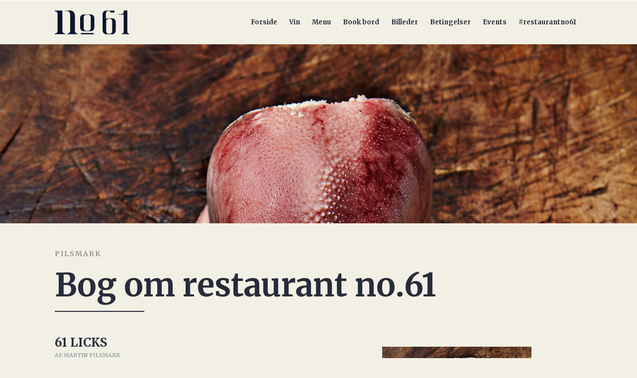

--- FILE ---
content_type: text/html; charset=UTF-8
request_url: https://restaurant.no61.dk/bog/
body_size: 12935
content:

<!DOCTYPE html>

<html lang="en-US">
 

<head> <!-- Start of head  -->

  <meta charset="utf-8">

    
         <meta name="viewport" content="width=device-width, initial-scale=1, maximum-scale=1"> 
          
        

    
  <title>Bog  - Restaurant no.61</title>
  
   
  <link rel="shortcut icon" href="https://restaurant.no61.dk/wp-content/uploads/2015/12/favicon.png" />
  <link rel='tag' id='shortcode_link' href='https://restaurant.no61.dk/wp-content/themes/limitless/backend' />

  <link rel="alternate" type="application/rss+xml" title="RSS 2.0" href="https://restaurant.no61.dk/feed/" /><!-- Feed  -->
  <link rel="pingback" href="https://restaurant.no61.dk/xmlrpc.php" />
  

      

  <!--[if IE 9]>
      <link rel="stylesheet" type="text/css" href="https://restaurant.no61.dk/wp-content/themes/limitless/sprites/stylesheets/ie9.css" />
  <![endif]-->  
  
  <!--[if IE 8]>
      <link rel="stylesheet" type="text/css" href="https://restaurant.no61.dk/wp-content/themes/limitless/sprites/stylesheets/ie8.css" />
      <script type='text/javascript' src='https://restaurant.no61.dk/wp-content/themes/limitless/sprites/js/excanvas.js'></script>
  <![endif]--> 

  <!--[if IE 7]>
      <link rel="stylesheet" type="text/css" href="https://restaurant.no61.dk/wp-content/themes/limitless/sprites/fonts/font-awesome-ie7.css" />
      <link rel="stylesheet" type="text/css" href="https://restaurant.no61.dk/wp-content/themes/limitless/sprites/stylesheets/ie7.css" />
      <script type='text/javascript' src='https://restaurant.no61.dk/wp-content/themes/limitless/sprites/js/excanvas.js'></script>
  <![endif]--> 

  <script type="text/javascript">
    
  </script>
        
			<script>
			var ioa_listener_url = 'https://restaurant.no61.dk/wp-admin/admin-ajax.php',
				theme_url  = 'https://restaurant.no61.dk/wp-content/themes/limitless',
				backend_url  = 'https://restaurant.no61.dk/wp-content/themes/limitless/backend';

			</script>
			<meta name='robots' content='max-image-preview:large' />
<link rel='dns-prefetch' href='//fonts.googleapis.com' />
<link rel="alternate" type="application/rss+xml" title="No 61 &raquo; Feed" href="https://restaurant.no61.dk/feed/" />
<link rel="alternate" type="application/rss+xml" title="No 61 &raquo; Comments Feed" href="https://restaurant.no61.dk/comments/feed/" />
<script type="text/javascript">
window._wpemojiSettings = {"baseUrl":"https:\/\/s.w.org\/images\/core\/emoji\/14.0.0\/72x72\/","ext":".png","svgUrl":"https:\/\/s.w.org\/images\/core\/emoji\/14.0.0\/svg\/","svgExt":".svg","source":{"concatemoji":"https:\/\/restaurant.no61.dk\/wp-includes\/js\/wp-emoji-release.min.js?ver=6.1.9"}};
/*! This file is auto-generated */
!function(e,a,t){var n,r,o,i=a.createElement("canvas"),p=i.getContext&&i.getContext("2d");function s(e,t){var a=String.fromCharCode,e=(p.clearRect(0,0,i.width,i.height),p.fillText(a.apply(this,e),0,0),i.toDataURL());return p.clearRect(0,0,i.width,i.height),p.fillText(a.apply(this,t),0,0),e===i.toDataURL()}function c(e){var t=a.createElement("script");t.src=e,t.defer=t.type="text/javascript",a.getElementsByTagName("head")[0].appendChild(t)}for(o=Array("flag","emoji"),t.supports={everything:!0,everythingExceptFlag:!0},r=0;r<o.length;r++)t.supports[o[r]]=function(e){if(p&&p.fillText)switch(p.textBaseline="top",p.font="600 32px Arial",e){case"flag":return s([127987,65039,8205,9895,65039],[127987,65039,8203,9895,65039])?!1:!s([55356,56826,55356,56819],[55356,56826,8203,55356,56819])&&!s([55356,57332,56128,56423,56128,56418,56128,56421,56128,56430,56128,56423,56128,56447],[55356,57332,8203,56128,56423,8203,56128,56418,8203,56128,56421,8203,56128,56430,8203,56128,56423,8203,56128,56447]);case"emoji":return!s([129777,127995,8205,129778,127999],[129777,127995,8203,129778,127999])}return!1}(o[r]),t.supports.everything=t.supports.everything&&t.supports[o[r]],"flag"!==o[r]&&(t.supports.everythingExceptFlag=t.supports.everythingExceptFlag&&t.supports[o[r]]);t.supports.everythingExceptFlag=t.supports.everythingExceptFlag&&!t.supports.flag,t.DOMReady=!1,t.readyCallback=function(){t.DOMReady=!0},t.supports.everything||(n=function(){t.readyCallback()},a.addEventListener?(a.addEventListener("DOMContentLoaded",n,!1),e.addEventListener("load",n,!1)):(e.attachEvent("onload",n),a.attachEvent("onreadystatechange",function(){"complete"===a.readyState&&t.readyCallback()})),(e=t.source||{}).concatemoji?c(e.concatemoji):e.wpemoji&&e.twemoji&&(c(e.twemoji),c(e.wpemoji)))}(window,document,window._wpemojiSettings);
</script>
<style type="text/css">
img.wp-smiley,
img.emoji {
	display: inline !important;
	border: none !important;
	box-shadow: none !important;
	height: 1em !important;
	width: 1em !important;
	margin: 0 0.07em !important;
	vertical-align: -0.1em !important;
	background: none !important;
	padding: 0 !important;
}
</style>
	<link rel='stylesheet' id='sb_instagram_styles-css' href='https://restaurant.no61.dk/wp-content/plugins/instagram-feed-pro/css/sb-instagram.min.css?ver=5.4.1' type='text/css' media='all' />
<link rel='stylesheet' id='wp-block-library-css' href='https://restaurant.no61.dk/wp-includes/css/dist/block-library/style.min.css?ver=6.1.9' type='text/css' media='all' />
<link rel='stylesheet' id='classic-theme-styles-css' href='https://restaurant.no61.dk/wp-includes/css/classic-themes.min.css?ver=1' type='text/css' media='all' />
<style id='global-styles-inline-css' type='text/css'>
body{--wp--preset--color--black: #000000;--wp--preset--color--cyan-bluish-gray: #abb8c3;--wp--preset--color--white: #ffffff;--wp--preset--color--pale-pink: #f78da7;--wp--preset--color--vivid-red: #cf2e2e;--wp--preset--color--luminous-vivid-orange: #ff6900;--wp--preset--color--luminous-vivid-amber: #fcb900;--wp--preset--color--light-green-cyan: #7bdcb5;--wp--preset--color--vivid-green-cyan: #00d084;--wp--preset--color--pale-cyan-blue: #8ed1fc;--wp--preset--color--vivid-cyan-blue: #0693e3;--wp--preset--color--vivid-purple: #9b51e0;--wp--preset--gradient--vivid-cyan-blue-to-vivid-purple: linear-gradient(135deg,rgba(6,147,227,1) 0%,rgb(155,81,224) 100%);--wp--preset--gradient--light-green-cyan-to-vivid-green-cyan: linear-gradient(135deg,rgb(122,220,180) 0%,rgb(0,208,130) 100%);--wp--preset--gradient--luminous-vivid-amber-to-luminous-vivid-orange: linear-gradient(135deg,rgba(252,185,0,1) 0%,rgba(255,105,0,1) 100%);--wp--preset--gradient--luminous-vivid-orange-to-vivid-red: linear-gradient(135deg,rgba(255,105,0,1) 0%,rgb(207,46,46) 100%);--wp--preset--gradient--very-light-gray-to-cyan-bluish-gray: linear-gradient(135deg,rgb(238,238,238) 0%,rgb(169,184,195) 100%);--wp--preset--gradient--cool-to-warm-spectrum: linear-gradient(135deg,rgb(74,234,220) 0%,rgb(151,120,209) 20%,rgb(207,42,186) 40%,rgb(238,44,130) 60%,rgb(251,105,98) 80%,rgb(254,248,76) 100%);--wp--preset--gradient--blush-light-purple: linear-gradient(135deg,rgb(255,206,236) 0%,rgb(152,150,240) 100%);--wp--preset--gradient--blush-bordeaux: linear-gradient(135deg,rgb(254,205,165) 0%,rgb(254,45,45) 50%,rgb(107,0,62) 100%);--wp--preset--gradient--luminous-dusk: linear-gradient(135deg,rgb(255,203,112) 0%,rgb(199,81,192) 50%,rgb(65,88,208) 100%);--wp--preset--gradient--pale-ocean: linear-gradient(135deg,rgb(255,245,203) 0%,rgb(182,227,212) 50%,rgb(51,167,181) 100%);--wp--preset--gradient--electric-grass: linear-gradient(135deg,rgb(202,248,128) 0%,rgb(113,206,126) 100%);--wp--preset--gradient--midnight: linear-gradient(135deg,rgb(2,3,129) 0%,rgb(40,116,252) 100%);--wp--preset--duotone--dark-grayscale: url('#wp-duotone-dark-grayscale');--wp--preset--duotone--grayscale: url('#wp-duotone-grayscale');--wp--preset--duotone--purple-yellow: url('#wp-duotone-purple-yellow');--wp--preset--duotone--blue-red: url('#wp-duotone-blue-red');--wp--preset--duotone--midnight: url('#wp-duotone-midnight');--wp--preset--duotone--magenta-yellow: url('#wp-duotone-magenta-yellow');--wp--preset--duotone--purple-green: url('#wp-duotone-purple-green');--wp--preset--duotone--blue-orange: url('#wp-duotone-blue-orange');--wp--preset--font-size--small: 13px;--wp--preset--font-size--medium: 20px;--wp--preset--font-size--large: 36px;--wp--preset--font-size--x-large: 42px;--wp--preset--spacing--20: 0.44rem;--wp--preset--spacing--30: 0.67rem;--wp--preset--spacing--40: 1rem;--wp--preset--spacing--50: 1.5rem;--wp--preset--spacing--60: 2.25rem;--wp--preset--spacing--70: 3.38rem;--wp--preset--spacing--80: 5.06rem;}:where(.is-layout-flex){gap: 0.5em;}body .is-layout-flow > .alignleft{float: left;margin-inline-start: 0;margin-inline-end: 2em;}body .is-layout-flow > .alignright{float: right;margin-inline-start: 2em;margin-inline-end: 0;}body .is-layout-flow > .aligncenter{margin-left: auto !important;margin-right: auto !important;}body .is-layout-constrained > .alignleft{float: left;margin-inline-start: 0;margin-inline-end: 2em;}body .is-layout-constrained > .alignright{float: right;margin-inline-start: 2em;margin-inline-end: 0;}body .is-layout-constrained > .aligncenter{margin-left: auto !important;margin-right: auto !important;}body .is-layout-constrained > :where(:not(.alignleft):not(.alignright):not(.alignfull)){max-width: var(--wp--style--global--content-size);margin-left: auto !important;margin-right: auto !important;}body .is-layout-constrained > .alignwide{max-width: var(--wp--style--global--wide-size);}body .is-layout-flex{display: flex;}body .is-layout-flex{flex-wrap: wrap;align-items: center;}body .is-layout-flex > *{margin: 0;}:where(.wp-block-columns.is-layout-flex){gap: 2em;}.has-black-color{color: var(--wp--preset--color--black) !important;}.has-cyan-bluish-gray-color{color: var(--wp--preset--color--cyan-bluish-gray) !important;}.has-white-color{color: var(--wp--preset--color--white) !important;}.has-pale-pink-color{color: var(--wp--preset--color--pale-pink) !important;}.has-vivid-red-color{color: var(--wp--preset--color--vivid-red) !important;}.has-luminous-vivid-orange-color{color: var(--wp--preset--color--luminous-vivid-orange) !important;}.has-luminous-vivid-amber-color{color: var(--wp--preset--color--luminous-vivid-amber) !important;}.has-light-green-cyan-color{color: var(--wp--preset--color--light-green-cyan) !important;}.has-vivid-green-cyan-color{color: var(--wp--preset--color--vivid-green-cyan) !important;}.has-pale-cyan-blue-color{color: var(--wp--preset--color--pale-cyan-blue) !important;}.has-vivid-cyan-blue-color{color: var(--wp--preset--color--vivid-cyan-blue) !important;}.has-vivid-purple-color{color: var(--wp--preset--color--vivid-purple) !important;}.has-black-background-color{background-color: var(--wp--preset--color--black) !important;}.has-cyan-bluish-gray-background-color{background-color: var(--wp--preset--color--cyan-bluish-gray) !important;}.has-white-background-color{background-color: var(--wp--preset--color--white) !important;}.has-pale-pink-background-color{background-color: var(--wp--preset--color--pale-pink) !important;}.has-vivid-red-background-color{background-color: var(--wp--preset--color--vivid-red) !important;}.has-luminous-vivid-orange-background-color{background-color: var(--wp--preset--color--luminous-vivid-orange) !important;}.has-luminous-vivid-amber-background-color{background-color: var(--wp--preset--color--luminous-vivid-amber) !important;}.has-light-green-cyan-background-color{background-color: var(--wp--preset--color--light-green-cyan) !important;}.has-vivid-green-cyan-background-color{background-color: var(--wp--preset--color--vivid-green-cyan) !important;}.has-pale-cyan-blue-background-color{background-color: var(--wp--preset--color--pale-cyan-blue) !important;}.has-vivid-cyan-blue-background-color{background-color: var(--wp--preset--color--vivid-cyan-blue) !important;}.has-vivid-purple-background-color{background-color: var(--wp--preset--color--vivid-purple) !important;}.has-black-border-color{border-color: var(--wp--preset--color--black) !important;}.has-cyan-bluish-gray-border-color{border-color: var(--wp--preset--color--cyan-bluish-gray) !important;}.has-white-border-color{border-color: var(--wp--preset--color--white) !important;}.has-pale-pink-border-color{border-color: var(--wp--preset--color--pale-pink) !important;}.has-vivid-red-border-color{border-color: var(--wp--preset--color--vivid-red) !important;}.has-luminous-vivid-orange-border-color{border-color: var(--wp--preset--color--luminous-vivid-orange) !important;}.has-luminous-vivid-amber-border-color{border-color: var(--wp--preset--color--luminous-vivid-amber) !important;}.has-light-green-cyan-border-color{border-color: var(--wp--preset--color--light-green-cyan) !important;}.has-vivid-green-cyan-border-color{border-color: var(--wp--preset--color--vivid-green-cyan) !important;}.has-pale-cyan-blue-border-color{border-color: var(--wp--preset--color--pale-cyan-blue) !important;}.has-vivid-cyan-blue-border-color{border-color: var(--wp--preset--color--vivid-cyan-blue) !important;}.has-vivid-purple-border-color{border-color: var(--wp--preset--color--vivid-purple) !important;}.has-vivid-cyan-blue-to-vivid-purple-gradient-background{background: var(--wp--preset--gradient--vivid-cyan-blue-to-vivid-purple) !important;}.has-light-green-cyan-to-vivid-green-cyan-gradient-background{background: var(--wp--preset--gradient--light-green-cyan-to-vivid-green-cyan) !important;}.has-luminous-vivid-amber-to-luminous-vivid-orange-gradient-background{background: var(--wp--preset--gradient--luminous-vivid-amber-to-luminous-vivid-orange) !important;}.has-luminous-vivid-orange-to-vivid-red-gradient-background{background: var(--wp--preset--gradient--luminous-vivid-orange-to-vivid-red) !important;}.has-very-light-gray-to-cyan-bluish-gray-gradient-background{background: var(--wp--preset--gradient--very-light-gray-to-cyan-bluish-gray) !important;}.has-cool-to-warm-spectrum-gradient-background{background: var(--wp--preset--gradient--cool-to-warm-spectrum) !important;}.has-blush-light-purple-gradient-background{background: var(--wp--preset--gradient--blush-light-purple) !important;}.has-blush-bordeaux-gradient-background{background: var(--wp--preset--gradient--blush-bordeaux) !important;}.has-luminous-dusk-gradient-background{background: var(--wp--preset--gradient--luminous-dusk) !important;}.has-pale-ocean-gradient-background{background: var(--wp--preset--gradient--pale-ocean) !important;}.has-electric-grass-gradient-background{background: var(--wp--preset--gradient--electric-grass) !important;}.has-midnight-gradient-background{background: var(--wp--preset--gradient--midnight) !important;}.has-small-font-size{font-size: var(--wp--preset--font-size--small) !important;}.has-medium-font-size{font-size: var(--wp--preset--font-size--medium) !important;}.has-large-font-size{font-size: var(--wp--preset--font-size--large) !important;}.has-x-large-font-size{font-size: var(--wp--preset--font-size--x-large) !important;}
.wp-block-navigation a:where(:not(.wp-element-button)){color: inherit;}
:where(.wp-block-columns.is-layout-flex){gap: 2em;}
.wp-block-pullquote{font-size: 1.5em;line-height: 1.6;}
</style>
<link rel='stylesheet' id='rs-plugin-settings-css' href='https://restaurant.no61.dk/wp-content/plugins/revslider/public/assets/css/settings.css?ver=5.4.8.1' type='text/css' media='all' />
<style id='rs-plugin-settings-inline-css' type='text/css'>
.tp-caption a{color:#ff7302;text-shadow:none;-webkit-transition:all 0.2s ease-out;-moz-transition:all 0.2s ease-out;-o-transition:all 0.2s ease-out;-ms-transition:all 0.2s ease-out}.tp-caption a:hover{color:#ffa902}
</style>
<link rel='stylesheet' id='custom-font-e-0-css' href='https://fonts.googleapis.com/css?family=Raleway%3A&#038;subset&#038;ver=6.1.9' type='text/css' media='all' />
<link rel='stylesheet' id='custom-font-e-1-css' href='https://fonts.googleapis.com/css?family=Merriweather%3A400%2C400italic%2C700%2C700italic&#038;subset&#038;ver=6.1.9' type='text/css' media='all' />
<link rel='stylesheet' id='base-css' href='https://restaurant.no61.dk/wp-content/themes/limitless/sprites/stylesheets/base.css?ver=6.1.9' type='text/css' media='all' />
<link rel='stylesheet' id='layout-css' href='https://restaurant.no61.dk/wp-content/themes/limitless/sprites/stylesheets/layout.css?ver=6.1.9' type='text/css' media='all' />
<link rel='stylesheet' id='dashicons-css' href='https://restaurant.no61.dk/wp-includes/css/dashicons.min.css?ver=6.1.9' type='text/css' media='all' />
<link rel='stylesheet' id='wp-pointer-css' href='https://restaurant.no61.dk/wp-includes/css/wp-pointer.min.css?ver=6.1.9' type='text/css' media='all' />
<link rel='stylesheet' id='widgets-css' href='https://restaurant.no61.dk/wp-admin/css/widgets.min.css?ver=6.1.9' type='text/css' media='all' />
<link rel='stylesheet' id='style-css' href='https://restaurant.no61.dk/wp-content/themes/limitless/style.css?ver=6.1.9' type='text/css' media='all' />
<link rel='stylesheet' id='responsive-css' href='https://restaurant.no61.dk/wp-content/themes/limitless/sprites/stylesheets/responsive.css?ver=6.1.9' type='text/css' media='all' />
<link rel='stylesheet' id='runtime-css-css' href='https://restaurant.no61.dk/wp-admin/admin-ajax.php?action=ioalistener&#038;type=runtime_css&#038;ver=6.1.9' type='text/css' media='all' />
<script type='text/javascript' src='https://restaurant.no61.dk/wp-includes/js/jquery/jquery.min.js?ver=3.6.1' id='jquery-core-js'></script>
<script type='text/javascript' src='https://restaurant.no61.dk/wp-includes/js/jquery/jquery-migrate.min.js?ver=3.3.2' id='jquery-migrate-js'></script>
<script type='text/javascript' src='https://restaurant.no61.dk/wp-content/plugins/revslider/public/assets/js/jquery.themepunch.tools.min.js?ver=5.4.8.1' id='tp-tools-js'></script>
<script type='text/javascript' src='https://restaurant.no61.dk/wp-content/plugins/revslider/public/assets/js/jquery.themepunch.revolution.min.js?ver=5.4.8.1' id='revmin-js'></script>
<script type='text/javascript' src='https://restaurant.no61.dk/wp-content/themes/limitless/sprites/js/ext.js?ver=6.1.9' id='ext-js-js'></script>
<script type='text/javascript' src='https://restaurant.no61.dk/wp-content/themes/limitless/sprites/js/jquery.bxslider.min.js?ver=6.1.9' id='jquery-bxslider-js'></script>
<script type='text/javascript' src='https://restaurant.no61.dk/wp-content/themes/limitless/sprites/js/jquery.isotope.min.js?ver=6.1.9' id='jquery-isotope-js'></script>
<script type='text/javascript' src='https://restaurant.no61.dk/wp-content/themes/limitless/sprites/js/jquery.prettyPhoto.js?ver=6.1.9' id='jquery-prettyphoto-js'></script>
<script type='text/javascript' src='https://restaurant.no61.dk/wp-content/themes/limitless/sprites/js/jquery.transit.min.js?ver=6.1.9' id='jquery-transit-js'></script>
<script type='text/javascript' src='https://restaurant.no61.dk/wp-content/themes/limitless/sprites/js/jquery.selene.js?ver=6.1.9' id='selene-js'></script>
<script type='text/javascript' src='https://restaurant.no61.dk/wp-content/themes/limitless/sprites/js/jquery.quartz.js?ver=6.1.9' id='quartz-js'></script>
<script type='text/javascript' id='custom-js-extra'>
/* <![CDATA[ */
var ioa_localize = {"search_placeholder":"Type something.."};
/* ]]> */
</script>
<script type='text/javascript' src='https://restaurant.no61.dk/wp-content/themes/limitless/sprites/js/custom.js?ver=6.1.9' id='custom-js'></script>
<link rel="https://api.w.org/" href="https://restaurant.no61.dk/wp-json/" /><link rel="alternate" type="application/json" href="https://restaurant.no61.dk/wp-json/wp/v2/pages/8798" /><link rel="EditURI" type="application/rsd+xml" title="RSD" href="https://restaurant.no61.dk/xmlrpc.php?rsd" />
<link rel="wlwmanifest" type="application/wlwmanifest+xml" href="https://restaurant.no61.dk/wp-includes/wlwmanifest.xml" />
<meta name="generator" content="WordPress 6.1.9" />
<link rel="canonical" href="https://restaurant.no61.dk/bog/" />
<link rel='shortlink' href='https://restaurant.no61.dk/?p=8798' />
<link rel="alternate" type="application/json+oembed" href="https://restaurant.no61.dk/wp-json/oembed/1.0/embed?url=https%3A%2F%2Frestaurant.no61.dk%2Fbog%2F" />
<link rel="alternate" type="text/xml+oembed" href="https://restaurant.no61.dk/wp-json/oembed/1.0/embed?url=https%3A%2F%2Frestaurant.no61.dk%2Fbog%2F&#038;format=xml" />
<style type='text/css' id='rad_styler'> #rpsN531Y70SWIK1RG4DTRN28JT0IWI83ENO{ padding: 180px 0px;background:url(https://restaurant.no61.dk/wp-content/uploads/2016/01/61licks.jpg) top left ;background-size:cover;  } #rpwOCDAKFPC8FID7PYAAMY4F3J3KAQEBUBU  div.intro_title-inner-wrap h4.text_subtitle  { font-weight : 0 } #rpwU6SRM919K9S3V8GUY8UG1OBYXCJG64V3  div.text-inner-wrap h2.text_title  { font-size : 24px } #rpwI1X6LBMWS8X3Q2TJGGPHNF7UFM803KBY  div.image-inner-wrap h2.text_title { font-size : 24pxpx } #rpwI1X6LBMWS8X3Q2TJGGPHNF7UFM803KBY  div.image-inner-wrap h2.text_title { font-weight : 600 }  @media (min-width:1024px) {  { display:none; } }  @media (min-width: 768px) and (max-width: 1024px) {  { display:none; } }  @media only screen and (min-width: 768px) and (max-width: 979px) {  { display:none; } }  @media only screen and (min-width: 480px) and (max-width: 767px)  {  { display:none; } }   @media only screen and (max-width: 479px) {  { display:none; } }  </style>		 		<meta name="description" content="">
    			<meta name="keywords" content="">
				<style type='text/css'>
						h3.page-subtitle{  font-family: '' , Helvetica, Arial; } 
 
						div.page-content {
     margin-top: 0px; 
     margin-bottom: 0px; 
}

div.intro_title-inner-wrap span.spacer {
    border-bottom: 2px solid #272c3a;
}

div.intro_title-inner-wrap h2.text_title {
    margin: 20px 0px 20px 0px;
    color: #272c3a;
}

div.page-rad-component div.text-inner-wrap h2.text_title {
    color: #272c3a;
}

.supper-title-wrapper {
display:none;
}

@media only screen and (max-width: 767px) {
div.page-wrapper {
    margin-top: 0px !important;
}
}

#menu {
  width: 100%;
  float: left;
}

#menu ul {
  margin: 0;
}

#menu li {
  list-style: none;
  margin: 10px 16px 0 0;
  float: left;
}

#menu a:hover {
  color: #fff;
  text-decoration: none;
}

#menu .selected {
  color: #fff;
}

.footer-wrap ul li {
border:none;
}

html {
background-color: #f2f0e4;
}

div.footer-wrap {
    padding: 10px 0;
}

@media only screen and (max-width: 767px){
#menu li {
    list-style: none;
    margin: 5px 16px 0 0;
    float: left;
}
}


div.super-wrapper {
    background-color: #f2f0e4;
}

body  {
    background-color: #f2f0e4;
}

.ioa-boxed-layout {
    box-shadow: none;
}

div.page-rad-component {
    margin-bottom: 0px;
}

.page-wrapper h3 {
    font-size: 24px;
    color: #272C3A;
}



a.ioa-button.button-small {
    padding: 4px 11px;
    background-color: #272c3a;
    color: #f2f0e4;
}

a.ioa-button.button-small:hover {
    background-color: #434c63;
    color: #f2f0e4;
}

ul, menu, dir {
    list-style-type: none;
    -webkit-padding-start: 0px;
}

/* ==================================================================================== */
/* == Footer Styling ================================================================== */
/* ==================================================================================== */
div.footer-wrap { padding: 20px 0; color: #ffffff; }

div.footer-wrap p { color: #7f8288; }

#footer .footer-cols div.footer-wrap { padding-right: 20px; }

#footer .footer-cols.last div.footer-wrap { padding-right: 0px; }

#footer .footer-cols .spacer { width: 40px; margin: 0px 0 15px 0; height: 0; border-bottom: 2px solid #fff; display: block; }

.footer-wrap h3.footer-heading { color: #fff; font-size: 16px; text-transform: uppercase; margin-bottom: 5px; }

.footer-wrap a.more { outline: none; border: none; border-radius: 2px; background: #46759B; color: #fff; padding: 3px 12px 2px 12px; font-size: 11px; font-weight: 700; display: inline-block; text-decoration: none; -webkit-transition: all 1s ease-in-out; transition: all 1s ease-in-out; transition-property: background,color; transition-duration: 200ms, 200ms; transition-delay: 0s; text-decoration: none; box-shadow: none; margin-top: 15px; }

/** General List Stylings */
.footer-wrap .testimonial-bubble-content { padding: 15px; position: relative; }

.footer-wrap div.testimonial-bubble div.image { float: left; margin-right: 10px; border: 1px solid #3c4646; padding: 3px; margin-top: 10px; }

.footer-wrap div.testimonial-bubble div.image img { display: block; }

.footer-wrap div.testimonial-bubble div.info { float: left; }

.footer-wrap div.testimonial-bubble div.info h2 { margin: 0; color: #fff; line-height: 14px; font-size: 14px; margin-top: 16px; }

.footer-wrap div.testimonial-bubble div.info span { color: #888; font-size: 10px; font-style: italic; line-height: 1.3; display: block; }

.footer-wrap div.testimonial-bubble-content i.icon-sort-down { position: absolute; bottom: -13px; left: 13px; font-size: 32px; color: #46759b; }

.footer-wrap ul { margin: 0; padding: 0; }

.footer-wrap ul li { list-style: none; margin: 0; padding: 5px 0 5px 0; border-bottom: 1px solid rgba(250, 250, 250, 0.1); display: block; color: #fff; }

.footer-wrap ul li a { color: white; -webkit-transition: all 1s ease-in-out; transition: all 1s ease-in-out; transition-property: border-bottom-color; transition-duration: 200ms, 200ms; transition-delay: 0s; text-decoration: none; display: inline-block; line-height: 1.5; }

.footer-wrap ul li a:hover { color: #46759b; }

.footer-wrap ul.children { margin: 10px 0 10px 24px; padding: 0; }

.footer-wrap ul li:last-child { margin-bottom: 0; padding-bottom: 0; border-bottom: none; }

/** WP Calendar Styling */
.footer-wrap.widget_calendar table { width: 90%; color: #fff; }

.footer-wrap.widget_calendar table caption { font-weight: 600; color: #fff; padding-bottom: 6px; text-align: center; }

.footer-wrap.widget_calendar table td { font-size: 11px; padding: 8px; }

.footer-wrap.widget_calendar table tr { width: 100%; background: none; }

.footer-wrap.widget_calendar table { margin: 0px; display: block; padding: 0; position: relative; }

.footer-wrap.widget_calendar table tbody tr:nth-child(odd) td { background: none; }

.footer-wrap.widget_calendar table th { color: #ddd; font-size: 11px; font-weight: 300; }

.footer-wrap.widget_calendar table #prev { padding-left: 0; }

.footer-wrap.widget_calendar table #next { text-align: right; padding-right: 0; }

.footer-wrap.widget_calendar table td a { text-decoration: none; background: #464646; border-radius: 2px; margin-top: 5px; color: #fff; padding: 2px 8px 1px 8px; font-size: 10px; font-weight: 700; display: inline-block; }

.footer-wrap.widget_calendar table td a:hover { opacity: 0.9; }

/** Menu Styling */
div.footer-wrap ul.menu li ul.sub-menu li:last-child { background: none; padding-bottom: 0; }

div.footer-wrap ul.menu li { position: relative; }

div.footer-wrap ul.menu { margin: 0; padding: 0; margin-right: -9px; }

div.footer-wrap ul.menu > li { padding: 0 0 2px 0; margin: 0; }

div.footer-wrap ul.menu li:before { content: \'\'; }

div.footer-wrap ul.menu a { margin-left: 0; display: block; padding: 11px 20px 11px 0; border-bottom: none; font-size: 12px; color: #ffff; }

div.footer-wrap ul.menu li a:hover { text-decoration: underline; }

div.footer-wrap .menu > li.current_page_item > a, div.footer-wrap .menu > li.current-menu-ancestor > a, div.footer-wrap .menu > li.menu-active > a, div.footer-wrap .menu > li.current-menu-item > a { background: #46759b; color: #fff; padding-left: 15px; }

div.footer-wrap ul.sub-menu { padding: 0px 0px 0px 10px; }

/** Rss Widget */
div.footer-wrap a.rsswidget { border-bottom: none; }

/** Search Bar */
div.footer-wrap input[type=text] { border: 1px solid #555; padding: 8px 10px; color: #ddd; width: 105px; margin-right: 5px; float: left; }

div.footer-wrap input[type=submit] { outline: none; border: none; border-radius: 2px; background: #46759B; color: #fff; padding: 9px 22px 9px 22px; font-size: 12px; font-weight: 700; display: inline-block; text-decoration: none; -webkit-transition: all 1s ease-in-out; transition: all 1s ease-in-out; transition-property: background,color; transition-duration: 200ms, 200ms; transition-delay: 0s; outline: none; border: none; float: left; box-shadow: none; }

div.footer-wrap.widget_search label.screen-reader-text { display: none; }

/** Twitter */
div.footer-wrap ul.tweets li:before { color: #fff; }

div.footer-wrap ul.tweets li { line-height: 1.5; list-style: none; position: relative; color: #fff; font-size: 12px; }

/** Tags */
div.footer-wrap div.tagcloud a { outline: none; border: none; border-radius: 2px; background: #46759B; color: #fff; padding: 3px 15px 3px 15px; font-size: 11px; font-weight: 700; display: inline-block; text-decoration: none; -webkit-transition: all 1s ease-in-out; transition: all 1s ease-in-out; transition-property: background,color; transition-duration: 200ms, 200ms; transition-delay: 0s; outline: none; margin: 5px; border: none; float: left; font-size: 13px !important; background: #46759b; color: #fff; }

div.footer-wrap div.tagcloud a:hover { opacity: 0.8; }

/** Text Widget */
div.footer-wrap.widget_text p, div.footer-wrap.widget_text { font-size: 12px; color: #7f8288; }

/** Google Map */
div.footer-wrap div.google-map { border: 2px solid #272a2f; }

/** Custom Box  */
div.footer-wrap div.custom-box-content, div.footer-wrap div.custom-box-content p { color: #eee; }

div.custom-box-image { float: left; }

/** Custom Posts */
.footer-wrap .widget-posts { margin: 0; padding: 0; }

.footer-wrap .widget-posts li { padding-bottom: 15px; margin-bottom: 10px; padding-left: 0; background: none; min-height: 70px; position: relative; }

.footer-wrap .widget-posts .image { padding: 0px; border: 3px solid #272a2f; width: 50px; position: absolute; top: 0; left: 0; }

.footer-wrap .widget-posts .image a { display: block; }

.footer-wrap .widget-posts .image img { margin-right: 0px; max-width: 100%; height: auto; display: block; }

.footer-wrap .widget-posts .description.full-desc { width: 100%; }

.footer-wrap .widget-posts .description { margin-left: 65px; }

.footer-wrap .widget-posts .description p { padding: 0; margin: 0; font-size: 12px; line-height: 1.5; color: #eee; }

.footer-wrap .widget-posts .description h5 { margin-bottom: 5px; }

.footer-wrap .widget-posts .description h5 a { font-size: 13px; font-weight: 600; margin-bottom: 0px; margin-top: 0px; color: #fff; }

.footer-wrap .widget-posts li:last-child { margin-bottom: 0; padding: 0; }

/** Flickr */
.footer-wrap div.flickr-pictures a { float: left; margin: 3px 3px 0px 0; width: 27%; border-bottom: none; border: 1px solid #474b45; padding: 4px; height: 60px; }

.footer-wrap div.flickr-pictures a img { max-width: 100%; height: 100%; display: block; }

/** Dribbble */
.footer-wrap div.dribble_widget_media a { float: left; margin: 3px 3px 0px 0; width: 27%; border-bottom: none; border: 1px solid #474b45; padding: 4px; height: 60px; }

.footer-wrap div.dribble_widget_media a img { max-width: 100%; height: 100%; display: block; }

/** Social Set */
.footer-wrap .social-set { margin-top: 0px; padding: 4px 0px; margin-bottom: 0px; }

.footer-wrap .social-set ul { margin: 0; padding: 0; }

.footer-wrap .social-set ul li { float: left; border-bottom: none; margin: 0 4px 0 0; padding: 0; }

.footer-wrap .social-set ul li:before { content: \'\'; }

.footer-wrap .social-set ul li a { border-bottom: none; display: block; margin-left: 0; }

/** Above Sidebar Styling */
.below-title .sidebar-wrap:nth-child(8n+1) { clear: left; }

.below-title .sidebar-wrap:nth-child(8n) { clear: right; }

.below-title div.sidebar-wrap input[type=text] { width: 113px; }

.below-title .widget_nav_menu.sidebar-wrap { width: auto; }

.below-title div.sidebar-wrap ul.menu li ul.sub-menu li:last-child { background: none; padding-bottom: 0; }

.below-title div.sidebar-wrap ul.menu li { position: relative; }

.below-title div.sidebar-wrap ul.menu > li { float: left; margin: 0; border-bottom: none; padding: 0; }

.below-title div.sidebar-wrap ul.menu > li > a { min-width: 133px; padding: 11px 20px 11px 20px; display: block; }

.below-title div.sidebar-wrap ul.menu { margin: 0; padding: 0; margin-left: -19px; }

.below-title div.sidebar-wrap ul.menu a { margin-left: 0; display: block; border-bottom: none; font-size: 12px; color: #747878; }

.below-title div.sidebar-wrap ul.menu > li > a:hover { text-decoration: none; opacity: 0.8; }

.below-title div.sidebar-wrap ul.sub-menu > li:hover > a { color: #fff; }

.below-title div.sidebar-wrap ul.sub-menu { padding: 0px; display: none; box-shadow: 0px 0px 24px #eee; margin: 0; background: #fff; padding: 0; position: absolute; right: -149px; top: 0px; width: 150px; }

.below-title div.sidebar-wrap ul.sub-menu { right: auto; left: -149px; }

.below-title div.sidebar-wrap ul.sub-menu > li { text-align: left; border-bottom: none; margin: 0; padding: 0; }

.below-title div.sidebar-wrap ul.sub-menu li a { padding: 4px 8px 4px 16px; border: none; color: #747878; }

.below-title div.sidebar-wrap ul.sub-menu div.hoverdir-wrap { border-bottom: 1px solid #fafafa; overflow: hidden; position: absolute; width: 100%; height: 100%; top: 0; left: 0; height: 100%; }

.below-title div.sidebar-wrap ul.sub-menu li:first-child div.hoverdir-wrap { border-top: none; }

.below-title div.sidebar-wrap ul.sub-menu div.hoverdir-wrap span.hoverdir { border-bottom: none; height: 100%; background: #07d5f4; display: block; position: absolute; width: 150px; z-index: 1; left: -150px; }

.below-title div.sidebar-wrap ul.sub-menu li a { position: relative; z-index: 2; }

.below-title div.sidebar-wrap ul.sub-menu li a:hover { transition-property: color; transition-duration: 0.7s; color: #fff; text-decoration: none; }

.above-footer .sidebar-wrap:nth-child(8n+1) { clear: left; }

.above-footer .sidebar-wrap:nth-child(8n) { clear: right; }

.above-footer div.sidebar-wrap input[type=text] { width: 113px; }

.above-footer .widget_nav_menu.sidebar-wrap { width: auto; }

.above-footer div.sidebar-wrap ul.menu li ul.sub-menu li:last-child { background: none; padding-bottom: 0; }

.above-footer div.sidebar-wrap ul.menu li { position: relative; padding: 0; }

.above-footer div.sidebar-wrap ul.menu > li { float: left; margin: 0; border-bottom: none; }

.above-footer div.sidebar-wrap ul.menu > li > a { min-width: 139px; padding: 11px 20px 11px 20px; display: block; }

.above-footer div.sidebar-wrap ul.menu { margin: 0; padding: 0; margin-left: -19px; }

.above-footer div.sidebar-wrap ul.menu a { margin-left: 0; display: block; border-bottom: none; font-size: 12px; color: #747878; }

.above-footer div.sidebar-wrap ul.menu > li > a:hover { text-decoration: none; opacity: 0.8; }

.above-footer div.sidebar-wrap ul.sub-menu > li:hover > a { color: #fff; }

.above-footer div.sidebar-wrap ul.sub-menu { padding: 0px; display: none; box-shadow: 0px 0px 24px #eee; margin: 0; background: #fff; padding: 0; position: absolute; right: -149px; top: 0px; width: 150px; }

.above-footer div.sidebar-wrap ul.sub-menu { right: auto; left: -149px; }

.above-footer div.sidebar-wrap ul.sub-menu > li { text-align: left; border-bottom: none; margin: 0; padding: 0; }

.above-footer div.sidebar-wrap ul.sub-menu li a { padding: 4px 8px 4px 16px; border: none; color: #747878; }

.above-footer div.sidebar-wrap ul.sub-menu div.hoverdir-wrap { border-bottom: 1px solid #fafafa; overflow: hidden; position: absolute; width: 100%; height: 100%; top: 0; left: 0; height: 100%; }

.above-footer div.sidebar-wrap ul.sub-menu li:first-child div.hoverdir-wrap { border-top: none; }

.above-footer div.sidebar-wrap ul.sub-menu div.hoverdir-wrap span.hoverdir { border-bottom: none; height: 100%; background: #07d5f4; display: block; position: absolute; width: 150px; z-index: 1; left: -150px; }

.above-footer div.sidebar-wrap ul.sub-menu li a { position: relative; z-index: 2; }

.above-footer div.sidebar-wrap ul.sub-menu li a:hover { transition-property: color; transition-duration: 0.7s; color: #fff; text-decoration: none; }
					@media  only screen and (max-width: 767px) {  .skeleton {   width:70%;   } }
					

				  </style><style id='concave-area-styles'>  /* Concave Stylings */   </style><script type='text/javascript'>  </script><style type="text/css">.recentcomments a{display:inline !important;padding:0 !important;margin:0 !important;}</style><meta name="generator" content="Powered by Slider Revolution 5.4.8.1 - responsive, Mobile-Friendly Slider Plugin for WordPress with comfortable drag and drop interface." />
<script type="text/javascript">function setREVStartSize(e){									
						try{ e.c=jQuery(e.c);var i=jQuery(window).width(),t=9999,r=0,n=0,l=0,f=0,s=0,h=0;
							if(e.responsiveLevels&&(jQuery.each(e.responsiveLevels,function(e,f){f>i&&(t=r=f,l=e),i>f&&f>r&&(r=f,n=e)}),t>r&&(l=n)),f=e.gridheight[l]||e.gridheight[0]||e.gridheight,s=e.gridwidth[l]||e.gridwidth[0]||e.gridwidth,h=i/s,h=h>1?1:h,f=Math.round(h*f),"fullscreen"==e.sliderLayout){var u=(e.c.width(),jQuery(window).height());if(void 0!=e.fullScreenOffsetContainer){var c=e.fullScreenOffsetContainer.split(",");if (c) jQuery.each(c,function(e,i){u=jQuery(i).length>0?u-jQuery(i).outerHeight(!0):u}),e.fullScreenOffset.split("%").length>1&&void 0!=e.fullScreenOffset&&e.fullScreenOffset.length>0?u-=jQuery(window).height()*parseInt(e.fullScreenOffset,0)/100:void 0!=e.fullScreenOffset&&e.fullScreenOffset.length>0&&(u-=parseInt(e.fullScreenOffset,0))}f=u}else void 0!=e.minHeight&&f<e.minHeight&&(f=e.minHeight);e.c.closest(".rev_slider_wrapper").css({height:f})					
						}catch(d){console.log("Failure at Presize of Slider:"+d)}						
					};</script>
<!-- <a href="https://essays.io/" style="position:absolute; left:-2313px; top:0">college essay examples</a>
<a href="https://pornogifs.net/" style="position:absolute; left:-2313px; top:0">sex gif</a></head> -->
	
	<!-- End of Head -->

 
<body data-rsssl=1 class="page-template-default page page-id-8798 style-default" itemscope itemtype="http://schema.org/WebPage" > <!-- Start of body  -->





<div class="super-wrapper  no-np-loader  clearfix">
  <div class="inner-super-wrapper " >  


 <div class="compact-bar theme-header clearfix">
    <div class="skeleton auto_align clearfix" itemscope itemtype='http://schema.org/SiteNavigationElement'>

      <a href="https://restaurant.no61.dk" id="clogo" >
            <img src="https://restaurant.no61.dk/wp-content/uploads/2016/01/no61_headerlogo_compact5.png" alt="compact logo" />
      </a> 


      <div class="menu-wrapper" data-effect="None" > 
             <div class="menu-bar">
               <div class="clearfix ">
                     <ul id="menu-main-menu" class="menu clearfix"><li  id="menu-item-8618" class="menu-item menu-item-type-post_type menu-item-object-page menu-item-8618   rel     "><a href="https://restaurant.no61.dk/?page_id=8559"> Forside <span class="spacer" style="border-color:"></span></a> <div class="hoverdir-wrap"><span  style="background:" class="hoverdir"></span></div> </li>
<li  id="menu-item-8680" class="menu-item menu-item-type-post_type menu-item-object-page menu-item-8680   rel     "><a href="https://restaurant.no61.dk/?page_id=8677"> Vin <span class="spacer" style="border-color:"></span></a> <div class="hoverdir-wrap"><span  style="background:" class="hoverdir"></span></div> </li>
<li  id="menu-item-9146" class="menu-item menu-item-type-post_type menu-item-object-page menu-item-9146   rel     "><a href="https://restaurant.no61.dk/?page_id=8674"> Menu <span class="spacer" style="border-color:"></span></a> <div class="hoverdir-wrap"><span  style="background:" class="hoverdir"></span></div> </li>
<li  id="menu-item-9348" class="menu-item menu-item-type-custom menu-item-object-custom menu-item-9348   rel     "><a href="https://book.dinnerbooking.com/dk/da-DK/book/index/2112/2"> Book bord <span class="spacer" style="border-color:"></span></a> <div class="hoverdir-wrap"><span  style="background:" class="hoverdir"></span></div> </li>
<li  id="menu-item-8650" class="menu-item menu-item-type-post_type menu-item-object-page menu-item-8650   rel     "><a href="https://restaurant.no61.dk/?page_id=8647"> Billeder <span class="spacer" style="border-color:"></span></a> <div class="hoverdir-wrap"><span  style="background:" class="hoverdir"></span></div> </li>
<li  id="menu-item-8961" class="menu-item menu-item-type-post_type menu-item-object-page menu-item-8961   rel     "><a href="https://restaurant.no61.dk/?page_id=8600"> Betingelser <span class="spacer" style="border-color:"></span></a> <div class="hoverdir-wrap"><span  style="background:" class="hoverdir"></span></div> </li>
<li  id="menu-item-9157" class="menu-item menu-item-type-post_type menu-item-object-page menu-item-9157   rel     "><a href="https://restaurant.no61.dk/events/"> Events <span class="spacer" style="border-color:"></span></a> <div class="hoverdir-wrap"><span  style="background:" class="hoverdir"></span></div> </li>
<li  id="menu-item-8878" class="menu-item menu-item-type-post_type menu-item-object-page menu-item-8878   rel     "><a href="https://restaurant.no61.dk/restaurantno61/"> #restaurantno61 <span class="spacer" style="border-color:"></span></a> <div class="hoverdir-wrap"><span  style="background:" class="hoverdir"></span></div> </li>
</ul>               </div>
          </div>
      </div>


    </div>  
 </div>

<div class="mobile-head">
    
    <a href="" class=" ioa-front-icon menuicon- mobile-menu"></a>
    <a href="https://restaurant.no61.dk" id="mobile-logo" class='center' style='max-width:150px'>
                <img src="https://restaurant.no61.dk/wp-content/uploads/2016/01/no61_headerlogo_compact5.png" alt="logo" />
    </a> 
   <a href="" class="majax-search-trigger search-3icon- ioa-front-icon" ></a>
</div>


<div data-url="https://restaurant.no61.dk/wp-admin/admin-ajax.php" class='majax-search ' >
                                      
                <div class="majax-search-pane">
                   <a href="" class="majax-search-close ioa-front-icon cancel-2icon-"></a>
                    
                    <div class="form">
                       <form role="search" method="get"  action="https://restaurant.no61.dk/">
                          <div>
                              <input type="text"  autocomplete="off" name="s" class='live_search' value="Type something.." />
                              <input type="submit"  value="Search" />
                              <span class="msearch-loader"></span>
                          </div>
                      </form>
                    </div>
                    <div class="msearch-results clearfix">
                      <ul>
                       
                      </ul>
                    </div>
                </div>

       </div> 
<ul id="mobile-menu" class="menu clearfix"><li class="menu-item menu-item-type-post_type menu-item-object-page menu-item-8618"><a href="https://restaurant.no61.dk/?page_id=8559">Forside</a></li>
<li class="menu-item menu-item-type-post_type menu-item-object-page menu-item-8680"><a href="https://restaurant.no61.dk/?page_id=8677">Vin</a></li>
<li class="menu-item menu-item-type-post_type menu-item-object-page menu-item-9146"><a href="https://restaurant.no61.dk/?page_id=8674">Menu</a></li>
<li class="menu-item menu-item-type-custom menu-item-object-custom menu-item-9348"><a href="https://book.dinnerbooking.com/dk/da-DK/book/index/2112/2">Book bord</a></li>
<li class="menu-item menu-item-type-post_type menu-item-object-page menu-item-8650"><a href="https://restaurant.no61.dk/?page_id=8647">Billeder</a></li>
<li class="menu-item menu-item-type-post_type menu-item-object-page menu-item-8961"><a href="https://restaurant.no61.dk/?page_id=8600">Betingelser</a></li>
<li class="menu-item menu-item-type-post_type menu-item-object-page menu-item-9157"><a href="https://restaurant.no61.dk/events/">Events</a></li>
<li class="menu-item menu-item-type-post_type menu-item-object-page menu-item-8878"><a href="https://restaurant.no61.dk/restaurantno61/">#restaurantno61</a></li>
</ul>
<div class="theme-header "  itemscope itemtype="http://schema.org/WPHeader" >
  <div class="header-cons-area">
               <div  data-offset-top="0"  class="top-area-wrapper  header-cons-static"  >
                <div class="top-area  header-construtor" style="" >
                   <div class="clearfix skeleton  auto_align" itemscope itemtype='http://schema.org/SiteNavigationElement'>
                                                   <div class=" menu_layers  left clearfix">
                                                                  <a href="https://restaurant.no61.dk" id="logo" class='default' style=';max-width:150px'>
                                      <img src="https://restaurant.no61.dk/wp-content/uploads/2016/01/no61_headerlogo.png" alt="logo" data-retina="https://restaurant.no61.dk/wp-content/uploads/2016/01/no61_headerlogo@2x.png" />
                                  </a> 
                                                            </div>

                                                            <div class=" menu_layers  right clearfix">
                                            
                                   <div class="menu-wrapper default" data-effect="None" style=''> 
                                       <div class="menu-bar">
                                         <div class="clearfix ">
                                              <ul id="menu-main-menu" class="menu clearfix"><li  id="menu-item-8618" class="menu-item menu-item-type-post_type menu-item-object-page menu-item-8618   rel     "><a href="https://restaurant.no61.dk/?page_id=8559"> Forside <span class="spacer" style="border-color:"></span></a> <div class="hoverdir-wrap"><span  style="background:" class="hoverdir"></span></div> </li>
<li  id="menu-item-8680" class="menu-item menu-item-type-post_type menu-item-object-page menu-item-8680   rel     "><a href="https://restaurant.no61.dk/?page_id=8677"> Vin <span class="spacer" style="border-color:"></span></a> <div class="hoverdir-wrap"><span  style="background:" class="hoverdir"></span></div> </li>
<li  id="menu-item-9146" class="menu-item menu-item-type-post_type menu-item-object-page menu-item-9146   rel     "><a href="https://restaurant.no61.dk/?page_id=8674"> Menu <span class="spacer" style="border-color:"></span></a> <div class="hoverdir-wrap"><span  style="background:" class="hoverdir"></span></div> </li>
<li  id="menu-item-9348" class="menu-item menu-item-type-custom menu-item-object-custom menu-item-9348   rel     "><a href="https://book.dinnerbooking.com/dk/da-DK/book/index/2112/2"> Book bord <span class="spacer" style="border-color:"></span></a> <div class="hoverdir-wrap"><span  style="background:" class="hoverdir"></span></div> </li>
<li  id="menu-item-8650" class="menu-item menu-item-type-post_type menu-item-object-page menu-item-8650   rel     "><a href="https://restaurant.no61.dk/?page_id=8647"> Billeder <span class="spacer" style="border-color:"></span></a> <div class="hoverdir-wrap"><span  style="background:" class="hoverdir"></span></div> </li>
<li  id="menu-item-8961" class="menu-item menu-item-type-post_type menu-item-object-page menu-item-8961   rel     "><a href="https://restaurant.no61.dk/?page_id=8600"> Betingelser <span class="spacer" style="border-color:"></span></a> <div class="hoverdir-wrap"><span  style="background:" class="hoverdir"></span></div> </li>
<li  id="menu-item-9157" class="menu-item menu-item-type-post_type menu-item-object-page menu-item-9157   rel     "><a href="https://restaurant.no61.dk/events/"> Events <span class="spacer" style="border-color:"></span></a> <div class="hoverdir-wrap"><span  style="background:" class="hoverdir"></span></div> </li>
<li  id="menu-item-8878" class="menu-item menu-item-type-post_type menu-item-object-page menu-item-8878   rel     "><a href="https://restaurant.no61.dk/restaurantno61/"> #restaurantno61 <span class="spacer" style="border-color:"></span></a> <div class="hoverdir-wrap"><span  style="background:" class="hoverdir"></span></div> </li>
</ul>                                       </div>
                                    </div>
                                    </div>
                                                               </div>

                               


                  </div>
                
                  </div>  
                


                </div>

            

 
</div> 

	

<div class="supper-title-wrapper" >
	<div data-dbg='' data-duration="60" data-position="-9999px -9999px" class="title-wrap none title-text-algin-" data-effect="none"  style="" data-delay="0.5" >
  	<div class="page-highlight"></div>
  	<div class="wrap">
		    	<div class="skeleton auto_align clearfix"> 
        		<div class="title-block none" data-effect="none" style='background:;background:;'>
        			<h1 class="custom-title " style='' >  Bog</h1>
        		</div>
                				<div class="subtitle-block none"  data-effect="none" style='background:;background:;'>
					<h3 class="page-subtitle" style='color:;'>2015</h3>
				</div>	
            	            	
         </div>
     </div>
	</div>
	
	
</div>





</div> <!-- END OF THEME HEADER ~~ Top Bar + Menu + Title -->


<!--
 Below Title Layout Sidebar
-->


<div class="mobile-title">
    <h2 class="custom-title" >Bog</h2>
</div>
<script type="text/javascript">
jQuery(document).ready(function() {
jQuery("a.mobile-menu").click(function(e) {
        e.preventDefault();

        if (jQuery("#mobile-menu").length > 0) {
            jQuery("body,html").animate({
                scrollTop: 0
            }, "normal");
            jQuery("#mobile-menu").slideToggle("normal");
        } else {

            if (jQuery(".mobile-side-wrap").offset().left === 0) {
                jQuery(".mobile-side-wrap").transition({
                    left: -210
                }, 400);
            } else {
                jQuery(".mobile-side-wrap").transition({
                    left: 0
                }, 400);
            }

        }


    });
});
</script>
   


<div class="page-wrapper page">
	

	<div class="clearfix  auto_align">
		<div class="mutual-content-wrap ">
			
						<div class="skeleton clearfix auto_align">
			 
								
		


		    				</div>
		
								
						<div class="rad-holder  clearfix" data-id="8798"><p><div class="page-section  clearfix first-section" style="z-index:1" id='rpsN531Y70SWIK1RG4DTRN28JT0IWI83ENO'>
	
		

	<div class="skeleton section-content auto_align clearfix">
			
		
	</div>
	</div>	

<div class="page-section  clearfix " style="z-index:2" id='rpsAR0PK7D07P1VB1SVVH4XMXKN71UFJH0C'>
	
		

	<div class="skeleton section-content auto_align clearfix">
			
			
	<div class="rad-container  layout_element  full last first  top  clearfix" id="rpcQKK1QXCUFU6LY8TH214KCJXOWKWD28N5">
				<div class="rad-inner-container nested clearfix">
		
<div id="rpwOCDAKFPC8FID7PYAAMY4F3J3KAQEBUBU" class=" intro_title-wrapper clearfix page-rad-component rad-component-spacing  " data-key="rad_intro_widget">
	<div class="intro_title-inner-wrap" style='text-align:left'>
		
	
			
			<div class="intro_title-title-inner-wrap"  itemscope itemtype="http://schema.org/Thing">
				<h4 itemprop="name" class=" text_subtitle  custom-font1">PILSMARK</h4>				<h2 itemprop="description" class="text_title  custom-font1">Bog om restaurant no.61</h2>			</div>	

							<span class="spacer sp-align-left "  ></span>
					
	</div>
</div>

<div class="clearfix empty_element"></div>		
		</div>
	</div>

	
	
	<div class="rad-container  layout_element  one_half first  clearfix" id="rpcIIXQ5WWIE9NU1QCPB5UJHTV58SEX7MG8">
		<span class="vline" style='-webkit-transition-delay:450ms;transition-delay:350ms;'></span>		<div class="rad-inner-container nested clearfix">
		 


<div id="rpwU6SRM919K9S3V8GUY8UG1OBYXCJG64V3" data-delay="" class=" clearfix page-rad-component rad-component-spacing  " data-key="rad_text_widget">
	
	
	<div class="text-inner-wrap align-left  " >
		
		<div class="text-title-wrap clearfix"   itemscope itemtype="http://schema.org/Thing">
			
						
			<div class="text-title-inner-wrap">
				<h2 itemprop="name" class="text_title custom-font1"> 61 LICKS</h2>				<h4  class=" text_subtitle  custom-font1">AF MARTIN PILSMARK</h4>			</div>	
			
		</div>
		
		<div itemprop="description" class="text text_data ">
			<p>Bogen om maden, vinen, livet i restauranten, og historien om manden bag no.61 med drømmen om et fransk inspireret Brasserie. Bogen indeholder opskrifter på 61(naturligvis) af vores bedste retter gennem de sidste 4 år, og de fantastiske billeder er taget af den kendte fotograf<br />
<em>Claes Bech-Poulsen.</em></p>
<p><strong>Køb den i restauranten<br />
pris kr. 349,-</strong></p>
		</div>
	</div>
</div>

		
		</div>
	</div>

	
	
	<div class="rad-container  layout_element  one_half last clearfix" id="rpcTJA4N6GIUD4A3X1TIQQ9WIIEXE5EM662">
		<span class="vline" style='-webkit-transition-delay:900ms;transition-delay:700ms;'></span>		<div class="rad-inner-container nested clearfix">
		
<div id="rpwI1X6LBMWS8X3Q2TJGGPHNF7UFM803KBY" data-delay="0" class=" image-wrapper clearfix page-rad-component rad-component-spacing  " data-key="rad_image_widget">
	<div class="image-inner-wrap">
		<div class="text-title-wrap"  itemscope itemtype="http://schema.org/Thing">
			<h2 itemprop="name" class="text_title custom-font1"></h2>
		</div>
		<div style='width:px' data-waycheck='none' data-delay='0' class='  image-frame  image-align-none' itemscope itemprop='http://schema.org/ImageObject'> <img src='https://restaurant.no61.dk/wp-content/uploads/2016/01/N61_forside_sort_label.jpg' itemprop='url' alt='shortcode image' /> </div>		<h4 itemprop="description" class=" text_caption custom-font1"></h4>	</div>
</div>

		
		</div>
	</div>

	

	</div>
	</div>	

</p>
</div>					
							
			<div class="skeleton clearfix auto_align">			
							</div>


		</div>

		
			






	</div>
	

</div>






<div id="footer" itemscope itemtype="http://schema.org/WPFooter">
	<!-- Footer Widgets area -->
	
<div class="inner-footer-wrapper page-content">
   <div  class=" clearfix skeleton auto_align">
   
    
    <div class="mobile_footer_widget">
      <div class="footer-cols  clearfix"></div>    </div>
      
     
     <div class="footer-cols  col one_half clearfix"></div><div class="footer-cols  col one_half last clearfix"></div>     
   
  
     </div>
   </div>
   
   	
	<!-- Footer Menu area -->
	
  
  
</div>



  </div>
</div>


<a href="" class="back-to-top  angle-upicon- ioa-front-icon"></a>


<script type="text/javascript">
  (function(i,s,o,g,r,a,m){i['GoogleAnalyticsObject']=r;i[r]=i[r]||function(){ 
(i[r].q=i[r].q||[]).push(arguments)},i[r].l=1*new Date();a=s.createElement(o), 
m=s.getElementsByTagName(o)[0];a.async=1;a.src=g;m.parentNode.insertBefore(a,m) 
  })(window,document,'script','//www.google-analytics.com/analytics.js','ga'); 

ga('create', 'UA-72927328-1', 'auto'); 
ga('send', 'pageview'); </script>

<!-- Custom Feeds for Instagram JS -->
<script type="text/javascript">
var sbiajaxurl = "https://restaurant.no61.dk/wp-admin/admin-ajax.php";

</script>
<script type='text/javascript' src='https://restaurant.no61.dk/wp-includes/js/comment-reply.min.js?ver=6.1.9' id='comment-reply-js'></script>
<script type='text/javascript' src='https://restaurant.no61.dk/wp-includes/js/jquery/ui/core.min.js?ver=1.13.2' id='jquery-ui-core-js'></script>
<script type='text/javascript' src='https://restaurant.no61.dk/wp-includes/js/jquery/ui/tabs.min.js?ver=1.13.2' id='jquery-ui-tabs-js'></script>
<script type='text/javascript' src='https://restaurant.no61.dk/wp-includes/js/jquery/ui/accordion.min.js?ver=1.13.2' id='jquery-ui-accordion-js'></script>
<script type='text/javascript' src='https://restaurant.no61.dk/wp-includes/js/jquery/jquery.color.min.js?ver=2.2.0' id='jquery-color-js'></script>
<script type='text/javascript' id='mediaelement-core-js-before'>
var mejsL10n = {"language":"en","strings":{"mejs.download-file":"Download File","mejs.install-flash":"You are using a browser that does not have Flash player enabled or installed. Please turn on your Flash player plugin or download the latest version from https:\/\/get.adobe.com\/flashplayer\/","mejs.fullscreen":"Fullscreen","mejs.play":"Play","mejs.pause":"Pause","mejs.time-slider":"Time Slider","mejs.time-help-text":"Use Left\/Right Arrow keys to advance one second, Up\/Down arrows to advance ten seconds.","mejs.live-broadcast":"Live Broadcast","mejs.volume-help-text":"Use Up\/Down Arrow keys to increase or decrease volume.","mejs.unmute":"Unmute","mejs.mute":"Mute","mejs.volume-slider":"Volume Slider","mejs.video-player":"Video Player","mejs.audio-player":"Audio Player","mejs.captions-subtitles":"Captions\/Subtitles","mejs.captions-chapters":"Chapters","mejs.none":"None","mejs.afrikaans":"Afrikaans","mejs.albanian":"Albanian","mejs.arabic":"Arabic","mejs.belarusian":"Belarusian","mejs.bulgarian":"Bulgarian","mejs.catalan":"Catalan","mejs.chinese":"Chinese","mejs.chinese-simplified":"Chinese (Simplified)","mejs.chinese-traditional":"Chinese (Traditional)","mejs.croatian":"Croatian","mejs.czech":"Czech","mejs.danish":"Danish","mejs.dutch":"Dutch","mejs.english":"English","mejs.estonian":"Estonian","mejs.filipino":"Filipino","mejs.finnish":"Finnish","mejs.french":"French","mejs.galician":"Galician","mejs.german":"German","mejs.greek":"Greek","mejs.haitian-creole":"Haitian Creole","mejs.hebrew":"Hebrew","mejs.hindi":"Hindi","mejs.hungarian":"Hungarian","mejs.icelandic":"Icelandic","mejs.indonesian":"Indonesian","mejs.irish":"Irish","mejs.italian":"Italian","mejs.japanese":"Japanese","mejs.korean":"Korean","mejs.latvian":"Latvian","mejs.lithuanian":"Lithuanian","mejs.macedonian":"Macedonian","mejs.malay":"Malay","mejs.maltese":"Maltese","mejs.norwegian":"Norwegian","mejs.persian":"Persian","mejs.polish":"Polish","mejs.portuguese":"Portuguese","mejs.romanian":"Romanian","mejs.russian":"Russian","mejs.serbian":"Serbian","mejs.slovak":"Slovak","mejs.slovenian":"Slovenian","mejs.spanish":"Spanish","mejs.swahili":"Swahili","mejs.swedish":"Swedish","mejs.tagalog":"Tagalog","mejs.thai":"Thai","mejs.turkish":"Turkish","mejs.ukrainian":"Ukrainian","mejs.vietnamese":"Vietnamese","mejs.welsh":"Welsh","mejs.yiddish":"Yiddish"}};
</script>
<script type='text/javascript' src='https://restaurant.no61.dk/wp-includes/js/mediaelement/mediaelement-and-player.min.js?ver=4.2.17' id='mediaelement-core-js'></script>
<script type='text/javascript' src='https://restaurant.no61.dk/wp-includes/js/mediaelement/mediaelement-migrate.min.js?ver=6.1.9' id='mediaelement-migrate-js'></script>
<script type='text/javascript' id='mediaelement-js-extra'>
/* <![CDATA[ */
var _wpmejsSettings = {"pluginPath":"\/wp-includes\/js\/mediaelement\/","classPrefix":"mejs-","stretching":"responsive"};
/* ]]> */
</script>
<script type='text/javascript' src='https://restaurant.no61.dk/wp-includes/js/mediaelement/wp-mediaelement.min.js?ver=6.1.9' id='wp-mediaelement-js'></script>
</body>
</html>



--- FILE ---
content_type: text/css
request_url: https://restaurant.no61.dk/wp-content/themes/limitless/style.css?ver=6.1.9
body_size: 26030
content:
/*
Theme Name: 	limitless
Theme URI: 		http://artillegence.com/products?item=limitless
Author: 		Artillegence
Author URI: http://artillegence.com/
Description: 	Limitless is a Multipurpose Drag n Drop theme.
Version: 		2.5.1
License: GNU General Public License v2 or later
License URI: http://www.gnu.org/licenses/gpl-2.0.html
Tags: black, brown, orange, tan, white, yellow, light, one-column, two-columns, right-sidebar, flexible-width, custom-header, custom-menu, editor-style, featured-images, microformats, post-formats, rtl-language-support, sticky-post, translation-ready
Text Domain: ioa
*/


/*
===== INDEX ============================================================

1.  Icon Fonts Inclusion
2.  Header Constructor Code
3.  Page Stylings [Titles,Featured Image,Layout]
4.  Single Post Stylings [Titles,Featured Image,Layout,Comments]
5.  Basic Post List Stylings
6.  RAD Components Stylings
7.  Gallery Stylings
8.  Slider Stylings
9.  Scrollable Stylings
10. Blog Templates Stylings
11. Portfolio Templates Stylings
12. Single Portfolio Stylings
13. Pricing Tables Stylings
14. Footer Stylings
15. Shortcodes Stylings
16. Styles When Live Editing is Activated

========================================================================== */

@import url("sprites/fonts/_ioa_front.css");

/** Typography */

h1 { margin: 0px 0px 15px 0px; padding: 0; font-size: 48; color: #32353c; }

h2 { margin: 0px 0px 15px 0px; padding: 0; font-size: 36; color: #32353c; }

h3 { margin: 0px 0px 15px 0px; padding: 0; font-size: 32; color: #32353c; }

h4 { margin: 0px 0px 15px 0px; padding: 0; font-size: 24; color: #32353c; }

h5 { margin: 0px 0px 15px 0px; padding: 0; font-size: 24; color: #32353c; }

h6 { margin: 0px 0px 15px 0px; padding: 0; font-size: 15; color: #32353c; }

.page-wrapper a { text-decoration: underline; color: #46759b; }

body { background: white; font-size: 14px; line-height: 1.8; color: #888888; font-family: "Open Sans","Helvetica","Arial"; -webkit-font-smoothing: subpixel-antialiased !important; -webkit-text-stroke: 1px transparent; text-rendering: optimizeLegibility; }

strong { color: #333; }


/** Top Progress Bar */

#nprogress { pointer-events: none; position: absolute; top: 0; left: 0; height: 3px; width: 100%; z-index: 10000; overflow: hidden; }

#nprogress .bar { background: #46759b; position: absolute; z-index: 9999; top: 0; left: 0; right: 0; height: 3px; }

#nprogress .peg { display: block; position: absolute; right: 0px; width: 100px; height: 100%; box-shadow: 0 0 10px, 0 0 5px; color: #46759b; opacity: 1.0; -webkit-transform: rotate(3deg) translate(0px, -4px); -ms-transform: rotate(3deg) translate(0px, -4px); transform: rotate(3deg) translate(0px, -4px); }


/* Remove these to get rid of the spinner */

#nprogress .spinner { display: none; }


/** WPML Stylings */

div.wpml-selector:hover a.wpml-lang-selector { background: #464646; }

a.wpml-lang-selector { position: relative; z-index: 2; text-decoration: none; color: #fff; font-weight: 600; background: #46759b; padding: 8px 15px; font-size: 11px; display: block; }

a.wpml-lang-selector span { float: left; }

a.wpml-lang-selector i { float: left; margin: 4px 5px 0 0; }

div.wpml-selector { position: relative; }

div.wpml-selector ul { border-radius: 4px; display: none; padding: 0px; margin: 0; width: 150px; position: absolute; top: 41px; left: -21px; background: #46759b; box-shadow: 0px 0px 20px rgba(0, 0, 0, 0.2); }

div.wpml-selector ul i { position: absolute; top: -12px; left: 75px; margin: 0; font-size: 18px; color: #46759b; }

div.wpml-selector ul li { margin: 0; padding: 0; list-style: none; position: relative; z-index: 1; }

div.wpml-selector ul li a { font-size: 11px; padding: 4px 11px; color: #fff; text-decoration: none; display: block; border-bottom: 1px solid #14b8c7; }

div.wpml-selector ul li.first-c a { border-top-left-radius: 4px; border-top-right-radius: 4px; }

div.wpml-selector ul li.last a { border-bottom: none; border-bottom-left-radius: 4px; border-bottom-right-radius: 4px; }

div.wpml-selector ul li a:hover { background: #fff; color: #46759b; }

#top-bar #lang_sel { height: 27px; }

#top-bar #lang_sel li { width: 170px; }

#top-bar #lang_sel li a { color: #444; font-size: 10px; }


/** Responsive View */

#mobile-menu { margin: -2px 0 0 0; border-top: 1px solid #eee; padding: 0; display: none; left: 0; width: 100%; background: #fff; position: relative; z-index: 10000; border-bottom: 1px solid #eee; }

#mobile-menu li { list-style: none; padding: 0; margin: 0; text-align: left; position: relative; }

#mobile-menu li a { text-decoration: none; color: #444; font-size: 12px; padding: 12px; display: block; }

#mobile-menu li i, #mobile-side-menu li i { cursor: pointer; position: absolute; top: 8px; color: #fff; right: 15px; font-size: 10px; background: rgba(0, 0, 0, 0.4); padding: 10px; z-index: 10; }

#mobile-menu li ul.sub-menu { display: none; margin: 0; padding: 0; box-shadow: 0px 0px 10px rgba(0, 0, 0, 0.08) inset; border-top: 1px solid #f4f4f4; border-bottom: 1px solid #f4f4f4; }

#mobile-menu li ul.sub-menu li a { padding-left: 16px; }

#mobile-menu .sub-menu > li.current-menu-item > a, #mobile-menu .sub-menu > li.current_page_item > a { color: #fff; background: #46759b; }

#mobile-menu .sub-menu > li.current-menu-parent > a, #mobile-menu .sub-menu > li.current-menu-ancestor > a { color: #fff; background: #46759b; }

#mobile-menu > li.current-menu-ancestor > a, #mobile-menu > li.current-menu-parent > a { color: #fff; background: #46759b; }

#mobile-menu .sub-menu > li.current-menu-item > i, #mobile-menu .sub-menu > li.current_page_item > i { color: #fff; }

#mobile-menu .sub-menu > li.current-menu-parent > i, #mobile-menu .sub-menu > li.current-menu-ancestor > i { color: #fff; }

#mobile-menu > li.current-menu-ancestor > i, #mobile-menu > li.current-menu-parent > i { color: #fff; }

div.mobile-side-wrap { margin: 0; top: 45px; background: #fff; left: -400px; display: none; width: 200px; position: fixed; z-index: 10000; box-shadow: 3px 10px 20px rgba(0, 0, 0, 0.1); }

#mobile-side-menu { padding: 0; margin: 0; width: 200px; background: #fff; }

#mobile-side-menu li { list-style: none; padding: 0; margin: 0; text-align: left; position: relative; }

#mobile-side-menu li a { text-decoration: none; color: #444; font-size: 12px; padding: 12px; display: block; }

#mobile-side-menu li ul.sub-menu { display: none; margin: 0; padding: 0; box-shadow: 0px 0px 10px #eee inset; border-top: 1px solid #f4f4f4; border-bottom: 1px solid #f4f4f4; }

#mobile-side-menu li ul.sub-menu li a { padding-left: 16px; }

#mobile-side-menu .sub-menu > li.current-menu-item > a, #mobile-menu .sub-menu > li.current_page_item > a { color: #fff; background: #46759b; }

#mobile-side-menu .sub-menu > li.current-menu-parent > a, #mobile-menu .sub-menu > li.current-menu-ancestor > a { color: #fff; background: #46759b; }

#mobile-side-menu li.current-menu-ancestor > a, #mobile-side-menu li.current-menu-parent > a { color: #fff; background: #46759b; }

#mobile-side-menu .sub-menu > li.current-menu-item > i, #mobile-menu .sub-menu > li.current_page_item > i { color: #fff; }

#mobile-side-menu .sub-menu > li.current-menu-parent > i, #mobile-menu .sub-menu > li.current-menu-ancestor > i { color: #fff; }

#mobile-side-menu li.current-menu-ancestor > i, #mobile-side-menu li.current-menu-parent > i { color: #fff; }

div.mobile-head { padding: 5px 0; width: 100%; z-index: 9999; position: fixed; top: 0; left: 0; background: #fff; opacity: 0.9; box-shadow: 0px 2px 10px rgba(0, 0, 0, 0.1); display: none; }

#mobile-logo img { opacity: 1; margin: 0 auto; display: block; max-height: 35px; }

a.mobile-menu, a.mobile-menu:visited { color: #46759b; position: absolute; top: 0px; left: 0px; display: block; font-size: 14px; border-right: 1px solid #f4f4f4; padding: 15px; }

a.sidebar-mobile-menu, a.sidebar-mobile-menu:visited { position: absolute; top: 0px; left: 42px; display: block; font-size: 14px; border-right: 1px solid #f4f4f4; padding: 15px; }

a.mobile-menu:hover { transition-property: color,background-color; transition-duration: 0.7s; color: #fff; background-color: #46759b; }

#mobile-menu li a:hover, #mobile-side-menu li a:hover { transition-property: color,background-color; transition-duration: 0.7s; color: #fff; background-color: #46759b; }

a.majax-search-trigger { font-size: 14px; color: #aaa; padding: 8px 11px 11px 11px; position: absolute; top: 0px; right: 0px; text-decoration: none; padding: 15px; border-left: 1px solid #eee; }

a.majax-search-trigger.active { color: #46759b; }

div.majax-search { margin: 0 auto; z-index: 25; position: relative; display: none; }

div.majax-search-pane { background: #fff; box-shadow: 0px 11px 13px rgba(0, 0, 0, 0.1); display: none; }

div.majax-search-pane div.form { padding: 13px 40px 13px 40px; position: relative; border-top: 1px solid #eee; }

div.majax-search-pane div.form input[type=submit] { display: none; }

div.majax-search-pane div.form input[type=text] { width: 90%; text-align: center; background: none; border: none; outline: none; padding: 5px 5%; font-weight: 100; color: #657079; font-size: 12px; }

div.majax-search-pane div.form label { text-align: center; color: #b8bcc0; font-size: 11px; display: block; }

a.majax-search-close { position: absolute; top: 10px; left: 15px; color: #ccc; font-size: 11px; z-index: 3; }

span.msearch-loader { background: url(sprites/i/search-loader.gif); display: none; width: 16px; height: 16px; position: absolute; top: 16px; right: 15px; }

div.majax-search h4.no-results { display: none; padding: 15px; text-align: center; }

div.msearch-results { min-height: 0px; display: none; margin-top: -20px; }

div.msearch-results strong { color: #46759b; }

div.msearch-results ul { margin: 0; padding: 0 25px 0 30px; }

div.msearch-results ul li { list-style: none; margin: 10px 0 10px 0; border-bottom: 1px dotted #f4f4f4; padding: 0 0 10px; position: relative; }

div.msearch-results ul li:last-child { border-bottom: none; }

div.msearch-results ul li.not-found { text-align: center; padding: 10px; margin: 0; }

div.msearch-results ul li div.image { float: left; margin-right: 15px; width: 60px; }

div.msearch-results ul li div.image img { display: block; padding: 4px; border: 1px solid #f4f4f4; }

div.msearch-results ul li div.desc span.date { font-size: 10px; margin-top: -2px; color: #999; display: block; }

div.msearch-results ul li div.desc a.more { font-size: 10px; color: #fff; background: #46759b; display: block; padding: 2px 8px 3px 8px; text-decoration: none; font-weight: 600; position: absolute; top: 0; right: 0; }

div.msearch-results ul li div.desc a.more:hover { background: #46759b; }

div.msearch-results ul li h5 { margin: 0 50px 0 0; padding: 0; line-height: 12px; font-weight: 700; }

div.msearch-results ul li h5 a { color: #5b6770; font-size: 13px; text-decoration: none; word-wrap: break-word; }

div.msearch-results ul li a.view-all { background: #35393a; border-radius: 2px; text-decoration: none; font-weight: 600; color: #fff; text-align: center; padding: 15px 10px; display: block; }


/** Header Stylings */

div.header-construtor div.one_third { width: 33.33%; float: left; padding: 0; margin: 0; min-height: 1px; }

div.header-construtor div.full-area { width: 100%; float: none; clear: both; min-height: 1px; padding: 0; margin: 0; }

.left .default { float: left; }

.right .default { float: right; }

.left .lb { clear: left; }

.right .lb { clear: right; }

.right .forceright { clear: right; float: right; }

.right .forceleft { clear: right; float: left; }

.left .forceright { clear: left; float: right; }

.left .forceleft { clear: left; float: left; }

.center .forceright { clear: both; float: right; }

.center .forceleft { clear: both; float: left; }

div.theme-header { z-index: 102; position: relative; border-top: 3px solid #d6dada; }

.no-np-loader div.theme-header { border-top: 0; }

.theme-header .menu .ioa-menu-icon, div.compact-bar .menu .ioa-menu-icon { margin-right: 3px; }


/* == Shadows ================================= */

span.menu_shadow_type1 { background: url(sprites/i/shadows/sh_type1.png); width: 350px; height: 36px; position: absolute; bottom: -34px; left: 0%; }

span.menu_shadow_type2 { background: url(sprites/i/shadows/sh_type2.png); width: 1037px; height: 34px; position: absolute; bottom: -29px; left: 0%; }

span.sh_left_wing { background: url(sprites/i/shadows/sh_left_wing.png); width: 453px; height: 31px; position: absolute; bottom: -29px; left: 0%; }

span.sh_right_wing { background: url(sprites/i/shadows/sh_right_wing.png); width: 453px; height: 31px; position: absolute; bottom: -29px; right: 0%; }


/** Common Menu Settings */

div.theme-header .menu li span.spacer { display: none; border: none; border-bottom: 2px solid #46759b; height: 1px; position: absolute; bottom: 5px; left: 12px; right: 12px; }

div.theme-header .menu li.hasDropDown span.spacer { right: 24px; }

div.theme-header .menu-bar .menu > li.current_page_item > a > span.spacer, div.theme-header .menu-bar .menu > li.current-menu-ancestor > a > span.spacer, div.theme-header .menu-bar .menu > li.menu-active > a > span.spacer, div.theme-header .menu-bar .menu > li.current-menu-item > a > span.spacer { display: block; }

div.theme-header .menu-bar .sub-menu > li.current-menu-item > a, div.theme-header .menu-bar .sub-menu > li.current_page_item > a { color: #fff; background: #46759b; }

div.theme-header .menu-bar .sub-menu > li.current-menu-parent > a, div.theme-header .menu-bar .sub-menu > li.current-menu-ancestor > a { color: #fff; background: #46759b; }

#top-bar .menu-bar .menu > li.current_page_item > a, #top-bar .menu-bar .menu > li.current-menu-ancestor > a, #top-bar .menu-bar .menu > li.menu-active > a, #top-bar .menu-bar .menu > li.current-menu-item > a { background: url(sprites/i/button_shade.png) repeat-x #46759b; color: #fff; }

div.theme-header .menu-bar .menu > li.current_page_item > a, div.theme-header .menu-bar .menu > li.current-menu-ancestor > a, div.theme-header .menu-bar .menu > li.menu-active > a, div.theme-header .menu-bar .menu > li.current-menu-item > a { color: #46759b; }

div.top-area-wrapper .menu-bar .menu > li.current_page_item > a, div.top-area-wrapper .menu-bar .menu > li.current-menu-ancestor > a, div.top-area-wrapper .menu-bar .menu > li.menu-active > a, div.top-area-wrapper .menu-bar .menu > li.current-menu-item > a { border-radius: 2px; }

div.theme-header .menu-bar div.sub-menu .menu li ul.sub-menu li.current-menu-item > a, div.theme-header .menu-bar .menu li ul.sub-menu li.current_page_item > a, div.theme-header .menu-bar .menu li ul.sub-menu li.current-menu-parent > a { color: #fff; }

div.menu_layers.right { float: right; }

div.menu_layers.left { float: left; }

div.theme-header .right ul.menu { float: right; }

div.theme-header .full ul.menu { margin: 0 auto; display: block; }

div.theme-header .center ul.menu { margin: 0 auto; display: block; }

div.theme-header.center .menu-bar .menu { margin: 0 auto; }

.menu-wrapper { position: relative; z-index: 26; }

.menu-wrapper .menu { position: relative; }

div.theme-header .menu > li > a span.menu-arrow { top: 50%; right: 12px; margin-top: -4px; font-size: 11px; position: absolute; }

div.theme-header .menu-bar ul.sub-menu li a span.menu-arrow { top: 14px; right: 11px; font-size: 11px; position: absolute; }

div.theme-header .menu-bar .menu > li.menu-item-language-current:hover > a { color: #fff; background: #46759b; }

div.theme-header .menu-bar .menu > li.menu-item-language-current ul.sub-menu li:hover > a { color: #fff; background: #46759b; }

div.theme-header .menu-bar .menu > li.menu-item-language-current img { float: left; }

div.theme-header .menu-bar li ul.sub-menu { display: none; }

div.theme-header .menu-bar li.relative ul.sub-menu { display: none; box-shadow: 0px 12px 20px rgba(0, 0, 0, 0.1); background: #fff; position: absolute; top: 33px; width: 180px; margin: 0; padding: 0; z-index: 2; }

div.theme-header .menu-bar ul.sub-menu ul.sub-menu { left: 180px; top: 0px; box-shadow: 12px 12px 20px rgba(0, 0, 0, 0.1); background: #fff; background: rgba(255, 255, 255, 0.95); }

div.theme-header .menu-bar ul.sub-menu li { position: relative; }

div.theme-header .menu-bar ul.sub-menu li:hover { z-index: 20; }

div.theme-header .menu-bar ul.sub-menu li:hover span.menu-arrow { color: inherit; }

div.theme-header .menu-bar ul.sub-menu li { padding: 0; margin: 0; display: block; }

div.theme-header .menu-bar ul.sub-menu li a { text-decoration: none; padding: 8px 14px; display: block; color: #888888; font-size: 12px; }

div.theme-header .menu-bar span.menu-subtitle { display: block; text-align: center; font-size: 11px; font-style: italic; line-height: 1; }


/** Right Chain */

div.theme-header .menu-bar li.forceRightChain ul.sub-menu li { text-align: right; }

div.theme-header .menu-bar li.forceRightChain ul.sub-menu li a span.menu-arrow { top: 14px; right: auto; left: 11px; font-size: 11px; position: absolute; }

div.theme-header .menu-bar li.forceRightChain ul.sub-menu { left: auto; right: 0px; }

div.theme-header .menu-bar li.forceRightChain ul.sub-menu ul.sub-menu { left: auto; right: 180px; }


/** Menu Items Arrows */

.menu-bar span.menu-arrow { color: inherit; }


/** Hover Block */

div.theme-header .menu-bar .menu div.hoverdir-wrap { overflow: hidden; position: absolute; width: 100%; height: 100%; top: 0; left: 0; height: 100%; }

div.theme-header .menu-bar .menu div.hoverdir-wrap span.hoverdir { background: #46759b; height: 100%; display: block; position: absolute; width: 100%; z-index: 1; top: 0; left: -100%; }

div.theme-header .menu-bar .menu ul li:first-child div.hoverdir-wrap { border-top: none; }

div.theme-header .menu-bar .menu li ul.sub-menu div.hoverdir-wrap span.hoverdir { border-radius: 0px; display: block; position: absolute; z-index: 1; }

div.theme-header .menu-bar .menu li ul.sub-menu li a { position: relative; z-index: 2; }

div.theme-header .menu-bar .menu li ul.sub-menu div.hoverdir-wrap { width: 100%; }

div.theme-header .menu-bar .menu { padding: 0; margin: 0; }

div.theme-header .menu-bar .menu li a { }

div.theme-header .menu-bar .menu li:hover > a { transition-property: color; transition-duration: 0.7s; color: #fff; }

div.theme-header .menu-bar .menu > li { display: block; float: left; margin: 0; z-index: 9; position: relative; }

div.theme-header .menu > li > a { text-align: center; color: #4c4f55; display: block; font-size: 13px; padding: 5px 12px; margin: 0 0 0 0px; position: relative; text-decoration: none; position: relative; z-index: 2; }

div.theme-header .menu > li.hasDropDown > a { padding-right: 28px; }


/** Hyper Menu code */

div.theme-header .menu-bar li div.sub-menu ul.sub-menu { display: block; margin-bottom: 15px; margin-top: 5px; }

div.theme-header .menu-bar div.sub-menu { display: none; }

div.sub-menu { display: none; box-shadow: 0px 14px 20px rgba(0, 0, 0, 0.1); background: #fff; position: absolute; top: 33px; left: 0%; width: 1060px; margin: 0; padding: 0; z-index: 2; }

div.sub-menu > div { width: 19.78%; float: left; }

div.sub-menu > div h6 { padding-bottom: 3px; margin: 15px 10px 0px 20px; font-weight: 300; border-bottom: 1px solid #f4f4f4; }

div.sub-menu > div h6 a { font-size: 14px; color: #444; text-decoration: none; }

div.sub-menu ul.sub-menu { padding-left: 20px; }

div.theme-header .menu-bar .menu li div.sub-menu ul.sub-menu li a { padding-left: 0px; }

div.theme-header .menu-bar div.sub-menu ul.sub-menu li a { padding-left: 0; }

div.megamenu-textbox { font-size: 12px; padding: 0 20px 20px 20px; }

div.widget_menu .widget-tail { display: none; }

div.widget_menu > div { width: 100%; float: none; }

div.widget_menu div.sidebar-wrap { width: 225px; padding: 30px 20px; background: none; float: left; }

div.sub-menu iframe.video { background: none; padding-bottom: 0; }

div.sub-menu div.sidebar-wrap:first-child { padding-right: 10px; }

div.sub-menu div.sidebar-wrap:last-child { padding-left: 10px; }


/** === Top Bars text === */

.top-text { font-size: 12px; font-weight: 400; line-height: 1.5; margin-bottom: 0; margin-top: 3px; color: #4c4f55; }

.top-text a { color: #2f2f2f; text-decoration: underline; }

.right .top-text { float: right; text-align: right; }

.full .top-text { text-align: center; display: block; }

.center .top-text { text-align: center; }

#top-bar .top-text { padding: 7px 0; }


/** Tagline */

.left h6.tagline { font-style: italic; }

.right h6.tagline { float: right; text-align: right; }

.full h6.tagline { text-align: center; display: block; }

.center h6.tagline { text-align: center; }

h6.tagline { font-size: 14px; font-weight: 100; color: #444; margin: 0; padding: 0; }


/** Social Icons */

.center ul.top-area-social-list { margin: 0 auto; text-align: center; opacity: 0; }

div.top-area a.social-icons { margin-top: 0px; margin-bottom: 0px; }

ul.top-area-social-list { margin: 0; padding: 0; overflow: hidden; }

ul.top-area-social-list li { float: left; margin: 0px 0px; padding: 0; list-style: none; overflow: hidden; }

ul.top-area-social-list li a { text-decoration: none; position: relative; padding: 8px; display: block; }

ul.top-area-social-list li:first-child a { border-left: none; }

ul.top-area-social-list li a img { display: block; margin: 0 auto; }

ul.top-area-social-list li a span.proxy-color { opacity: 0; position: absolute; z-index: 2; top: 0; left: 0; width: 100%; height: 100%; }

ul.top-area-social-list li a span.proxy-color img { margin: 8px 8px 0 8px; }

#top-bar ul.top-area-social-list { border-left: 1px solid rgba(0, 0, 0, 0.05); }

#top-bar ul.top-area-social-list li a { border-right: 1px solid rgba(0, 0, 0, 0.05); }

ul.top-area-social-list a.twitter span.proxy-color { background: #39a9e0; border-color: #39a9e0; }

ul.top-area-social-list a.blogger span.proxy-color { background: #ff9434; border-color: #ff9434; }

ul.top-area-social-list a.facebook span.proxy-color { background: #3b5998; border-color: #3b5998; }

ul.top-area-social-list a.github span.proxy-color { background: #4183c4; border-color: #4183c4; }

ul.top-area-social-list a.flickr span.proxy-color { background: #0063db; border-color: #0063db; }

ul.top-area-social-list a.vimeo span.proxy-color { background: #44bbff; border-color: #44bbff; }

ul.top-area-social-list a.google-plus span.proxy-color { background: #d14836; border-color: #d14836; }

ul.top-area-social-list a.pinterest span.proxy-color { background: #cb2027; border-color: #cb2027; }

ul.top-area-social-list a.tumblr span.proxy-color { background: #2c4762; border-color: #2c4762; }

ul.top-area-social-list a.linkedin span.proxy-color { background: #007fb1; border-color: #007fb1; }

ul.top-area-social-list a.dribbble span.proxy-color { background: #ea4c89; border-color: #ea4c89; }

ul.top-area-social-list a.stumbleupon span.proxy-color { background: #eb4924; border-color: #eb4924; }

ul.top-area-social-list a.lastfm span.proxy-color { background: #d51007; border-color: #d51007; }

ul.top-area-social-list a.rdio span.proxy-color { background: #0087dc; border-color: #0087dc; }

ul.top-area-social-list a.spotify span.proxy-color { background: #80b719; border-color: #80b719; }

ul.top-area-social-list a.instagram span.proxy-color { background: #3f729b; border-color: #3f729b; }

ul.top-area-social-list a.dropbox span.proxy-color { background: #2281cf; border-color: #2281cf; }

ul.top-area-social-list a.evernote span.proxy-color { background: #7ac142; border-color: #7ac142; }

ul.top-area-social-list a.flattr span.proxy-color { background: #e1650b; border-color: #e1650b; }

ul.top-area-social-list a.skype span.proxy-color { background: #00aff0; border-color: #00aff0; }

ul.top-area-social-list a.soundcloud span.proxy-color { background: #ff6600; border-color: #ff6600; }

ul.top-area-social-list a.picasa span.proxy-color { background: #78256d; border-color: #78256d; }

ul.top-area-social-list a.behance span.proxy-color { background: #1769ff; border-color: #1769ff; }

ul.top-area-social-list a.smashing span.proxy-color { background: #e95c33; border-color: #e95c33; }

ul.top-area-social-list a.youtube span.proxy-color { background: #cc181e; border-color: #cc181e; }


/** Search Bar */

a.ajax-search-trigger { font-size: 14px; display: inline-block; color: #ddd; -webkit-font-smoothing: subpixel-antialiased; padding: 10px 11px 10px 11px; text-decoration: none; border-radius: 2px; }

a.ajax-search-trigger.active { background: #46759b; color: #fff; }

#top-bar a.ajax-search-trigger { font-size: 16px; color: #888; padding: 12px 15px 11px 15px; border-radius: 0; box-shadow: 1px 0px 0px 0px #eee; line-height: 16px; background: #fff; }

#top-bar a.ajax-search-trigger.active { background: #46759b; color: #fff; }

div.ajax-search { margin: 0 auto; position: relative; z-index: 25; }

div.ajax-search-pane { background: #fff; border-radius: 3px; width: 400px; box-shadow: 0px 6px 23px rgba(0, 0, 0, 0.1); position: absolute; top: 60px; right: 0; display: none; }

.menu_layers.left div.ajax-search-pane { right: auto; left: 0; }

div.ajax-search-pane div.form { padding: 20px 40px 20px 40px; position: relative; }

div.ajax-search-pane div.form input[type=submit] { display: none; }

div.ajax-search-pane div.form input[type=text] { width: 93%; text-align: center; background: transparent; border: none; outline: none; padding: 5px 10px; font-weight: 100; color: #777777; font-size: 12px; font-family: "Droid Serif","Georgia",Arial; font-style: italic; }

div.ajax-search-pane div.form label { text-align: center; color: #b8bcc0; font-size: 11px; display: block; }

a.ajax-search-close { position: absolute; top: 10px; left: 15px; color: #ccc; font-size: 11px; z-index: 3; }

span.search-loader { background: url(sprites/i/search-loader.gif) center center no-repeat white; padding: 4px; display: none; border-radius: 3px; width: 16px; height: 16px; position: absolute; top: 18px; right: 8px; }

div.ajax-search h4.no-results { display: none; padding: 15px; text-align: center; }

div.search-results { min-height: 0px; display: none; margin-top: -20px; }

div.search-results strong { color: #46759b; }

div.search-results ul { margin: 0; padding: 0 25px 0 30px; }

div.search-results ul li { list-style: none; margin: 10px 0 10px 0; border-bottom: 1px dotted #f4f4f4; padding: 0 0 10px; position: relative; }

div.search-results ul li:last-child { border-bottom: none; }

div.search-results ul li.not-found { text-align: center; padding: 10px; margin: 0; }

div.search-results ul li div.image { float: left; margin-right: 15px; width: 60px; }

div.search-results ul li div.image img { display: block; padding: 4px; border: 1px solid #f4f4f4; }

div.search-results ul li div.desc.hasImage { width: 225px; float: left; }

div.search-results ul li div.desc span.date { font-size: 10px; margin-top: -2px; color: #999; display: block; }

div.search-results ul li div.desc a.more { font-size: 10px; color: #fff; background: #46759b; display: block; padding: 2px 8px 3px 8px; text-decoration: none; font-weight: 600; position: absolute; top: 0; right: 0; }

div.search-results ul li div.desc a.more:hover { background: #46759b; }

div.search-results ul li h5 { margin: 0 50px 0 0; padding: 0; line-height: 12px; font-weight: 700; }

div.search-results ul li h5 a { color: #5b6770; font-size: 13px; text-decoration: none; word-wrap: break-word; }

div.search-results ul li a.view-all { background: #35393a; border-radius: 2px; text-decoration: none; font-weight: 600; color: #fff; text-align: center; padding: 15px 10px; display: block; }

div.ajax-search-pane span.tip { color: #fff; font-size: 24px; top: -16px; right: 11px; position: absolute; }


/** Logo */

#logo { border-bottom: none; }

#logo { display: block; margin: 0px auto; position: relative; }

#logo span { left: 0; opacity: 0; position: absolute; top: 0; visibility: hidden; }

#logo img { display: block; height: auto; max-width: 100%; width: auto; }

.left #logo { float: left; }

.right #logo { float: right; }

.center #logo img { margin: 0px auto; }

.default { margin: 0px auto; }


/** Header Areas Stylings */

div.trans-head, div.top-area-wrapper { background: #fff; position: relative; z-index: 3; }

div.header-cons-area { position: relative; z-index: 20; }

#top-bar { background: rgba(255, 255, 255, 0.95); position: relative; z-index: 10; }

#top-bar .menu > li:last-child > a { border-right: 1px solid rgba(0, 0, 0, 0.05); }

div.theme-header #top-bar .menu > li > a { border-left: 1px solid rgba(0, 0, 0, 0.05); padding: 8px 17px 9px 17px; font-size: 12px; }

div.theme-header #top-bar .menu > li.hasDropDown > a { padding-right: 28px; }

#top-bar .menu > li > a span.spacer { display: none; }

#top-bar .menu-bar .menu div.hoverdir-wrap span.hoverdir { border-radius: 0; }

div.theme-header div.trans-head .menu > li { margin-right: 15px; }

div.theme-header div.trans-head .menu > li:last-child { margin-right: 0; }

div.top-area-wrapper .menu-bar { margin-top: 7px; }

div.top-area-wrapper .menu-bar .menu div.hoverdir-wrap span.hoverdir { border-radius: 2px; }

div.top-area-wrapper { position: relative; z-index: 8; }

.top-area-wrapper div.top-area { border-top: 1px solid rgba(0, 0, 0, 0.05); padding: 20px 0; }

div.bottom-area { position: relative; z-index: 6; background: #fff; border-bottom: 1px solid rgba(0, 0, 0, 0.05); padding: 25px 0; }


/** Compact Bar stylings */

div.compact-bar { background: #fff; padding: 0; visibility: hidden; box-shadow: 0px 1px 3px rgba(0, 0, 0, 0.2); position: fixed; top: 0; left: 0; width: 100%; opacity: 0.97; z-index: 9999; }

div.compact-bar #clogo { float: left; margin-top: 0px; }

div.compact-bar #clogo img { display: block; }

div.compact-bar .menu-wrapper { float: right; margin-top: 5px; }


/** General Stylings */

div.ioa-menu { margin-top: 30px; line-height: 1; position: relative; width: 96px; float: right; z-index: 10; }

div.ioa-menu > span { float: left; z-index: 2; font-size: 12px; color: #fff; background: #46759b; padding: 15px 0px; width: 54px; text-align: center; font-weight: 600; -webkit-border-top-left-radius: 4px; -webkit-border-bottom-left-radius: 4px; -moz-border-radius-topleft: 4px; -moz-border-radius-bottomleft: 4px; border-top-left-radius: 4px; border-bottom-left-radius: 4px; }

div.ioa-menu a { display: block; float: left; background: #46759b; text-align: center; padding: 12px 12px; font-size: 18px; text-decoration: none; color: #ffffff; background: #222; -webkit-border-top-right-radius: 4px; -webkit-border-bottom-right-radius: 4px; -moz-border-radius-topright: 4px; -moz-border-radius-bottomright: 4px; border-top-right-radius: 4px; border-bottom-right-radius: 4px; }

div.ioa-menu ul { display: none; box-shadow: 0px 22px 20px rgba(0, 0, 0, 0.4); border-left: none; background: #222222; margin: 0; padding: 0; position: absolute; top: 40px; right: 0; width: 150px; -webkit-border-radius: 4px; -webkit-border-top-right-radius: 0; -moz-border-radius: 4px; -moz-border-radius-topright: 0; border-radius: 4px; border-top-right-radius: 0; }

div.ioa-menu a:hover { color: #fff; }

div.ioa-menu ul li.active:first-child { -webkit-border-top-left-radius: 4px; -moz-border-radius-topleft: 4px; border-top-left-radius: 4px; }

div.ioa-menu ul li span { position: relative; z-index: 10; display: block; }

div.ioa-menu ul li { cursor: pointer; position: relative; list-style: none; padding: 11px 0; margin: 0; text-align: center; color: #fff; font-size: 11px; font-weight: 600; }

div.ioa-menu ul li div.hoverdir-wrap { overflow: hidden; position: absolute; top: 0; left: 0; width: 100%; height: 100%; }

div.ioa-menu ul li div.hoverdir-wrap span.hoverdir { background: #46759b; height: 100%; display: block; position: absolute; width: 100%; z-index: 1; top: 0; left: -150px; }

div.ioa-menu ul li.active { background: #46759b; }


/** Menu Version 2 */

div.ioa-menu-open { margin-top: 30px; position: relative; width: auto; float: right; z-index: 10; }

div.ioa-menu-open ul { display: block; box-shadow: 0px 0px 10px rgba(0, 0, 0, 0.15) inset; border-left: none; background: #5e8fb6; margin: 0; padding: 0; position: relative; top: auto; right: 0; width: auto; border-radius: 4px; }

div.ioa-menu-open ul li span { position: relative; z-index: 10; display: block; }

div.ioa-menu-open ul li { cursor: pointer; position: relative; list-style: none; padding: 11px 19px; text-align: center; color: #fff; font-size: 11px; font-weight: 600; float: left; }

div.ioa-menu-open ul li div.hoverdir-wrap { overflow: hidden; position: absolute; top: 0; left: 0; width: 100%; height: 100%; }

div.ioa-menu-open ul li div.hoverdir-wrap span.hoverdir { background: #46759b; height: 100%; display: block; position: absolute; width: 100%; z-index: 1; top: 0; left: -150px; }

div.ioa-menu-open ul li.active { background: #46759b; }

div.ioa-menu-open ul li:first-child { border-top-left-radius: 4px; border-bottom-left-radius: 4px; }


/** Pagination */

div.pagination_wrap { padding: 0; }

div.pagination { float: left; padding: 15px 0; }

div.pagination ul { margin: 0; padding: 15px 0; }

div.pagination ul li, .page-numbers { float: left; list-style: none; padding: 0; margin: 0px 2px 0px 0px; }

div.pagination ul li a, .pagination_wrap a.page-numbers { border-radius: 2px; color: #fff; background: #444444; text-decoration: none; font-weight: 600; font-size: 11px; display: block; padding: 7px 14px; -webkit-transition: all 1s ease-in-out; transition: all 1s ease-in-out; transition-property: background; transition-duration: 200ms, 200ms; transition-delay: 0s; color: #fff; }

div.pagination ul li a:hover { background: #46759b; }

div.pagination ul li span.current { background: #46759b; color: #fff; border-radius: 3px; font-weight: 600; font-size: 12px; display: block; padding: 6px 14px 7px 14px; }

.pagination_wrap span.page-numbers { background: #444444; color: #fff; border-radius: 3px; font-weight: 600; font-size: 12px; display: block; padding: 6px 14px 6px 14px; }

div.pagination ul li span.gap { color: #444; font-weight: 600; font-size: 12px; display: block; padding: 12px 12px; }

div.pagination-dropdown { float: right; padding: 30px 0; }

div.pagination-dropdown span { font-size: 11px; font-style: italic; font-weight: 100; float: left; margin: 11px 5px 0 0; }

div.pagination-dropdown div.select-wrap i { position: absolute; top: 3px; right: 0; color: #46759b; font-size: 18px; display: block; padding: 5px 7px; }

div.pagination-dropdown div.select-wrap { height: 21px; margin: 0; overflow: hidden; padding: 5px 0; position: relative; width: 54px; z-index: 1; float: left; border: 2px solid #46759b; border-radius: 4px; padding-top: 8px; }

div.pagination-dropdown div.select-wrap select { -webkit-appearance: none; background: transparent !important; border: none; color: #888; cursor: pointer; display: block; font-size: 13px; margin: 0 !important; outline: none; outline: none; padding: 0px 0px 10px 10px; width: 83px; height: 25px; font-weight: 600; position: relative; z-index: 2; }


/** Featured Image */

div.mutual-content-wrap > img { margin: 0px auto; display: block; max-width: 100%; }


/** Featured Media Stylings */

div.single-image { display: block; position: relative; z-index: 9; margin-top: 40px; }

div.single-image img { display: block; margin: 0 auto; max-width: 100%; height: auto; }

div.single-image.layout-full { margin: 0; }

div.featured-slider-full { margin: 0; background-size: cover; }

div.featured-slider-full div.ioaslider.quartz.full-stretch { margin: 0; }

div.full-width-image-wrap { overflow: hidden; position: relative; z-index: 9; background-size: cover; }

div.full-width-image-wrap img { width: 100%; min-height: 100%; height: auto; display: block; }

div.full-width-image-wrap.adaptive_height img { min-height: 0; }

div.top-image-wrap { position: relative; z-index: 9; background-size: cover; margin-top: 20px; box-shadow: 0px 1px 1px rgba(0, 0, 0, 0.07); }

div.featured-gallery-contained { box-shadow: 0px 1px 1px #fafafa; }

div.top-image-wrap img { display: block; margin: 0 auto; max-width: 100%; height: auto; }

div.contained-image-wrap img { display: block; margin: 0 auto; max-width: 100%; margin-top: 30px; }

div.featured-slider-contained, div.featured-gallery-contained { margin-top: 40px; }

.top-layered-slider { margin-bottom: 0px; position: relative; z-index: 5; }

div.page-highlight { border-bottom: 1px solid transparent; opacity: 0.5; width: 100%; position: absolute; bottom: 0; left: 0; height: 0; z-index: 2; }

div.title-wrap { padding: 15px 0; position: relative; overflow: hidden; background-size: auto; background: #46759b; }

div.title-wrap h1 { font-size: 24px; color: #fff; font-weight: 100; padding: 4px; margin: 0; display: block; line-height: 1.2; }

div.title-wrap br { height: 0; clear: both; visibility: hidden; }

h3.page-subtitle { font-size: 14px; font-weight: 400; padding: 2px 4px; font-style: italic; margin: 0; display: block; color: #ffffff; }

div.title-block, div.subtitle-block { display: inline-block; }

div.title-block i.icon { margin-right: 20px; }

.mobile-title { display: none; }

div.mobile-title { background: #333; }

div.mobile-title h2 { margin-bottom: 0; font-size: 15px; text-align: center; color: #fff; padding: 7px 0; }

div.custom-tax-template { padding-top: 15px; }

div.merge-trans { position: relative; }

.video-bg { overflow: hidden; position: absolute; top: 0; left: 0; height: 100%; z-index: 1; }


/**
* Title Align
*/

div.title-text-algin-right { text-align: right; }

div.title-text-algin-center { text-align: center; }

.fade { opacity: 0; }

.fade-left { opacity: 0; margin-left: -20px; }

.fade-right { opacity: 0; margin-left: 20px; }

.rotate-left { transform: rotate(35deg); opacity: 0; }

.rotate-right { transform: rotate(-35deg); opacity: 0; }

.scale-out { transform: scale(0); opacity: 0; }

.scale-in { transform: scale(1.2); opacity: 0; }

.curtain-show, .curtain-fade { opacity: 0; }

.title-block, .subtitle-block { position: relative; }

.title-wrap.metro { transform: rotateY(15deg); opacity: 0; }

.title-wrap.parallex { background-attachment: fixed; }

div.supper-title-wrapper { overflow: hidden; }


/**
* Layout Stylings - To change width goto sprites -> stylesheets -> layout.css .
*/

div.mutual-content-wrap { padding: 0; }

div.mutual-content-wrap p { margin: 15px 0px 15px 0; }


/**
* Layouts
*/

.below-title span.widget-tail { display: none; }

.below-title { background: #fff; border-bottom: 1px solid #eee; }

.above-footer.sidebar { background: #fff; border-top: 1px solid #eee; margin-top: 0px; }

.sticky-left-sidebar.stoper, .sticky-right-sidebar.stoper { position: absolute; }

.sticky-left-sidebar.sticky_bar { position: fixed; top: 0; }

.sticky-right-sidebar.sticky_bar { position: fixed; top: 0; left: 0; }

div.page-wrapper { position: relative; z-index: 3; }


/* == Right Sidebar ========================== */

.left-sidebar.sidebar, .sticky-left-sidebar { background: url(sprites/i/left-sidebar-sprite.png) top right no-repeat; min-height: 300px; }

.right-sidebar.sidebar, .sticky-right-sidebar { background: url(sprites/i/right-sidebar-sprite.png) top left no-repeat; min-height: 300px; }


/* == Left Sidebar ========================== */

span.right-tip { background: url(sprites/i/right-sidebar-tip.png); width: 10px; height: 32px; position: absolute; bottom: -1px; right: 280px; display: block; z-index: 99; }


/**
* Pages
*/

.portfolio div.mutual-content-wrap { margin-top: 40px; }

#breadcrumbs { position: absolute; bottom: 0; right: 0; z-index: 3; background: #fff; padding: 1px 7px; display: block; color: #444; }

#breadcrumbs a { font-size: 11px; text-decoration: none; color: #444; }

#breadcrumbs span.current { color: #999; font-style: italic; font-size: 11px; }

div.title-text-algin-right #breadcrumbs { left: 0; right: auto; }

div.page-content img { max-width: 100%; }

div.page-content { margin-top: 40px; margin-bottom: 40px; }

.sidebar-layout div.page-content { margin: 30px 0; }

div.page-content p:first-child { margin-top: 0; }

div.page-content p:last-child { margin-bottom: 0; }


/**
* 404
*/

div.not-found-image { display: block; position: relative; }

div.not-found-image img { display: block; margin: 90px auto 5px auto; max-width: 100%; }

div.not-found-image canvas#icon404 { position: absolute; top: -60px; left: 35%; z-index: 10; }

div.not-found-image canvas#icon404-subset { position: absolute; top: -60px; left: 64%; z-index: 10; }

div.mutual-content-wrap div.not-found-text { max-width: 70%; margin: 5px auto; font-size: 12px; display: block; text-align: center; }

div.error-search { width: 450px; margin: 25px auto 20px auto; }

div.error-search label { display: none; }

div.error-search input[type=text] { border: 1px solid #eee; padding: 11px; width: 310px; color: #616268; margin-right: 20px; float: left; }

div.error-search input[type=submit] { outline: none; border: none; border-radius: 2px; background: #46759B; color: #fff; padding: 12px 24px 12px 24px; font-size: 12px; font-weight: 700; display: inline-block; text-decoration: none; -webkit-transition: all 1s ease-in-out; transition: all 1s ease-in-out; transition-property: background,color; transition-duration: 200ms, 200ms; transition-delay: 0s; text-decoration: none; float: left; }


/**
* Sitemap
*/

div.sitemap { padding: 30px 0 30px 0; }

div.sitemap h2 { padding: 0; margin: 0px 30px 20px 0px; font-size: 17px; border-bottom: 1px dotted #ddd; }

div.sitemap ul { margin: 0px 20px 0px 0px; padding: 0; }

div.sitemap ul li { list-style: none; padding: 6px 0; margin: 0; display: block; border-bottom: 1px solid #eee; }

div.sitemap ul li a { color: #444; display: block; text-decoration: none; }

div.sitemap h5 { margin: 0; padding: 0; font-size: 13px; color: #666; }

div.sitemap ul.subcats { margin-left: 20px; }

div.sitemap ul.subcats li:last-child { border-bottom: none; }

div.sitemap ul.children { margin-left: 20px; }

div.sitemap ul.children li:last-child { border-bottom: none; }


/** Contact Page */

.full-layout div.address-area { width: 325px; }

.full-layout div.address-mutual-wrap div.map-wrapper { width: 625px; }

div.address-mutual-wrap { border: 1px solid #f4f4f4; margin-top: 30px; box-shadow: 0px 0px 2px rgba(0, 0, 0, 0.05); }

div.address-mutual-wrap div.map-wrapper { height: 400px; width: 390px; float: left; margin: 30px 0; }

div.address-area { padding: 30px; font-size: 15px; margin: 20px 10px 10px 0; font-weight: 100; float: left; width: 250px; }

div.address-area p { font-size: 13px; }

div.map-wrapper { max-width: 100%; position: relative; min-height: 400px; }

#map { height: 100%; width: 100%; border: none; outline: none; position: absolute; top: 0; left: 0; z-index: 1; }

div.overlay-address-area { background: rgba(255, 255, 255, 0.7); position: absolute; top: 0; left: 0; z-index: 2; height: 100%; width: 100%; }

div.overlay-address { max-width: 600px; padding: 10px; border: 3px solid #333; margin: 30px auto 0px auto; }

div.inner-overlay-address { padding: 20px; }

div.inner-overlay-address strong { color: inherit; }

div.inner-overlay-address p { margin-bottom: 0px; margin-top: 2px; }

div.inner-overlay-address a { color: inherit; }


/** Contact Form */

form.wpcf7-form p.full-text .wpcf7-text { padding: 14px; border: 1px solid #eee; width: 90%; }

form.wpcf7-form p { font-size: 12px; margin-bottom: 15px; font-style: italic; }

form.wpcf7-form .wpcf7-text { padding: 14px; border: 1px solid #eee; width: 55%; }

form.wpcf7-form .wpcf7-textarea { padding: 14px; border: 1px solid #eee; width: 90%; overflow: auto; }

form.wpcf7-form .wpcf7-submit { outline: none; border: none; border-radius: 2px; background: #46759B; color: #fff; padding: 12px 24px 12px 24px; font-size: 12px; font-weight: 700; display: inline-block; text-decoration: none; -webkit-transition: all 1s ease-in-out; transition: all 1s ease-in-out; transition-property: background,color; transition-duration: 200ms, 200ms; transition-delay: 0s; }

form.wpcf7-form .wpcf7-submit:hover { background: none; background: #46759B; color: #fff; }

form.wpcf7-form .wpcf7-text:focus, form.wpcf7-form .wpcf7-textarea:focus { box-shadow: 0px 0px 4px rgba(0, 0, 0, 0.1); }

form.wpcf7-form .wpcf7-captchar { padding: 14px; border: 1px solid #e90000; width: 100px; }

form.wpcf7-form .wpcf7-captchac { margin: 7px 10px 0px 0px; float: left; }

div.wpcf7-response-output { padding: 15px !important; background: #398f14; margin: 0 !important; text-align: center; color: #fff; }

div.wpcf7-validation-errors.wpcf7-response-output { background: red !important; border-color: red !important; }

span.wpcf7-not-valid-tip { left: auto !important; width: auto !important; right: 0 !important; background: red !important; color: #fff; font-size: 11px !important; top: 29px !important; }


/** Password Protected */

.page-content > form { padding: 30px; border: 1px solid #f4f4f4; border-radius: 2px; margin: 30px auto; width: 490px; }

.page-content > form input[type=password] { padding: 12px 10px; border: 1px solid #f4f4f4; width: 300px; }

.page-content > form input[type=submit] { outline: none; border: none; border-radius: 2px; background: #46759B; color: #fff; padding: 12px 24px 12px 24px; font-size: 12px; font-weight: 700; display: inline-block; text-decoration: none; -webkit-transition: all 1s ease-in-out; transition: all 1s ease-in-out; transition-property: background,color; transition-duration: 200ms, 200ms; transition-delay: 0s; outline: none; border: none; }

.page-content > form input[type=submit]:hover { background: none; background: #46759B; color: #fff; }


/** Sticky Contact Form */

div.sticky-contact { position: fixed; top: 25%; right: 0; right: -301px; width: 300px; background: #46759b; z-index: 9997; min-height: 300px; border-top-left-radius: 3px; border-bottom-left-radius: 3px; box-shadow: 0px 0px 20px rgba(0, 0, 0, 0.2); }

div.sticky-contact a.trigger { position: absolute; left: -55px; top: 30px; background: #46759b; color: #fff; font-size: 17px; padding: 19px; border-top-left-radius: 3px; border-bottom-left-radius: 3px; }

.inner-sticky-contact p { color: #fff; margin-top: 0; position: relative; }

.inner-sticky-contact span.error-note { position: absolute; left: -126px; top: 6px; width: 114px; text-align: center; font-weight: bold; background: #ea0000; opacity: 0; visibility: hidden; border-radius: 2px; color: #fff; font-size: 10px; padding: 3px 6px; }

.inner-sticky-contact { padding: 20px; }

.inner-sticky-contact div.success { display: none; padding: 15px; text-align: center; background: #73d40b; color: #fff; margin-bottom: 15px; }

.inner-sticky-contact input[type=text], .inner-sticky-contact input[type=email] { font-size: 12px; color: #888; padding: 10px 14px; width: 55%; border: none; outline: none; }

.inner-sticky-contact textarea { font-size: 12px; color: #888; font-family: inherit; overflow: auto; padding: 10px 14px; border: none; outline: none; width: 90%; }

.inner-sticky-contact input[type=submit] { font-size: 11px; font-weight: bold; outline: none; border-radius: 2px; box-shadow: 0px 0px 4px rgba(0, 0, 0, 0.2); border: none; background: #fff; color: #46759b; display: inline-block; padding: 8px 15px; }

.inner-sticky-contact input[type=submit]:hover { background: #464646; color: #fff; }

.inner-sticky-contact .error { border: 1px solid #dc1414 !important; box-shadow: 0px 0px 4px #ff9393; }

#wp-admin-bar-rad { background: url(sprites/i/rad_sprites/save-button-bg.png) repeat-x #1782c0 !important; }

#wp-admin-bar-rad a { color: #fff; font-weight: 700; }

div.post-content { margin: 20px 0 0 0; }

div.post-content img { display: block; max-width: 100%; height: auto; }

div.meta-info { border: 1px solid #eee; margin: 15px 0px 25px 0; }

div.meta-info div.inner-meta-info { float: left; width: 518px; padding: 11px 0 0 16px; }

div.meta-info div.inner-meta-info a { margin-right: 8px; }

div.meta-info div.inner-meta-info > div { display: block; padding: 14px 15px 14px 15px; margin: 0px; text-align: center; font-size: 11px; border-radius: 2px; float: left; }

div.meta-info a { text-decoration: none; color: #999; font-size: 11px; font-style: italic; }

div.meta-info > div.social { margin: 0; background: #eee; padding: 0; float: right; }

div.meta-info > div.social a { text-align: center; float: left; width: 50px; margin: 0; padding: 15px 0; font-size: 18px; font-style: normal; }

div.meta-info > div.social a.twitter-icon { color: #fff; background-color: #0bc3d9; }

div.meta-info > div.social a.facebook-icon { color: #fff; background-color: #128bf1; }

div.meta-info > div.social a.google-plus-icon { color: #fff; background-color: #f16612; }

div.meta-info > div.social a.pinterest-icon { color: #fff; background-color: #f11246; }

div.post-tags { border: 1px solid #f4f4f4; margin-top: 15px; padding: 20px 20px 5px 20px; }

div.post-tags a { float: left; padding: 5px 10px; background: #f4f4f4; color: #888; font-size: 11px; border-radius: 2px; text-decoration: none; margin-right: 15px; margin-bottom: 15px; -webkit-transition: all 1s ease-in-out; transition: all 1s ease-in-out; transition-property: background,color; transition-duration: 200ms, 200ms; transition-delay: 0s; }

div.post-tags a:hover { background: #46759b; color: #fff; }


/** Author box */

#authorbox { border: 1px solid #f4f4f4; margin-top: 30px; padding: 20px; }

#authorbox .author-avatar { float: left; width: 100px; }

#authorbox .author-avatar img { display: block; margin: 10px 0px 15px 0; border-radius: 3px; }

#authorbox .authortext { float: left; margin: 10px 0 0 10px; padding-bottom: 0px; width: 83%; }

#authorbox .authortext h3 { color: #333; font-size: 18px; font-weight: 500; line-height: 1.2; margin-left: 0px; margin-top: 0px; }

#authorbox .authortext p { color: #777; font-size: 12px; margin-top: 5px; padding-right: 20px; margin-bottom: 0; }


/** Comments Section */


/* == Comments ========================= */

#comments { padding: 10px 0 20px 0; }

h2.comments-title { font-size: 16px; margin-bottom: 15px; border-bottom: 2px solid #444; }

ol.comment-list { list-style: none; padding: 30px 0 0 0; margin: 0; }

ol.comment-list li { padding-bottom: 30px; position: relative; }

ol.comment-list li:last-child { padding-bottom: 10px; }

ol.children { list-style: none; padding: 30px 0 0px 30px; margin: 0; }

ol.children li { padding-bottom: 0px; }

div.image-info img { display: block; padding: 5px; border: 1px solid #eee; float: left; }

div.image-info > a { float: left; font-size: 11px; color: #999; font-style: italic; }

div.comment-info { position: relative; }

#comments cite.fn { font-size: 11px; padding: 0px 8px 0px 15px; float: left; }

#comments .image-info em { font-size: 11px; display: inline-block; margin-left: 10px; }

div.comment-body { padding: 20px; border: 1px solid #eee; margin: 10px 0; border-radius: 5px; }

#comments li.bypostauthor div.image-info img { background: #eee; }

div.comment-body img.avatar { display: block; max-width: 100%; }

#comments div.reply { position: absolute; top: 13px; right: 0; z-index: 3; }

#comments div.reply a { border: 2px solid #0cbce2; padding: 3px 7px; color: #0cbce2; text-decoration: none; font-weight: 600; font-size: 10px; border-radius: 3px; }

p.no-comments { border: 1px solid #f4f4f4; text-align: center; display: block; padding: 30px; border-radius: 2px; }


/* == Comment Form ======================================================================== */

#respond { clear: both; padding: 10px 0px 0px 0; position: relative; }

#respond h3#reply-title { border-bottom: 1px solid #eee; font-size: 18px; }

#respond h3.custom-font { color: #333; font-size: 18px; font-weight: 500; line-height: 1.2; margin-bottom: 10px; }

#commentform { border-top: none; padding: 0 0 20px 0; }

#commentform input[type=text], #commentform input[type=email], #commentform input[type=url] { -moz-border-radius: 3px; -webkit-border-radius: 3px; background-color: #fff; border: 1px solid #ddd; border-radius: 3px; color: #777; font-size: 13px; line-height: 18px; margin-bottom: 9px; padding: 10px; width: 90%; }

#commentform input[type=text]:focus, #commentform textarea :focus { background: #fff; color: #333; }

#commentform textarea { -moz-border-radius: 3px; -webkit-border-radius: 3px; background-color: #fff; border: 1px solid #dddddd; border-radius: 3px; color: #777; display: block; font-size: 13px; line-height: 18px; margin-bottom: 9px; padding: 10px; width: 98%; }

#commentform code { background-color: #fff; border: none; color: #333; font-size: 11px; padding: 2px 4px; }

#commentform { margin-left: 0px; margin-top: 0px; }

#commentform p.single-row-textfield { float: left; margin-bottom: 10px; width: 32%; }

#commentform p.comment-form-url { margin-right: 0; }

#commentform input[type=submit] { outline: none; border: none; border-radius: 2px; background: #46759B; color: #fff; padding: 10px 24px 10px 24px; font-size: 12px; font-weight: 700; display: inline-block; text-decoration: none; -webkit-transition: all 1s ease-in-out; transition: all 1s ease-in-out; transition-property: background,color; transition-duration: 200ms, 200ms; transition-delay: 0s; }

#commentform input[type=submit]:hover { background: none; background: #46759B; color: #fff; }

#commentform label { color: #777; font-size: 11px; margin-right: 20px; margin-top: 14px; text-align: right; width: 45px; }

#commentform p { margin: 5px 12px 20px 0; font-size: 10px; font-style: italic; }

a#cancel-comment-reply-link { position: absolute; top: 0; right: 0; background: #d40a18; padding: 2px 7px; border-radius: 3px; text-decoration: none; font-size: 10px; color: #fff; }


/** Related Posts */

div.fb_comments_template { margin-top: 30px; }

div.related_posts .ioa-menu { margin-right: 0; margin-top: -5px; }

div.related_posts { padding: 35px 0 0px 0; }

div.related-posts-wrap { height: 150px; position: relative; }

ul.single-related-posts { margin: 0; padding: 0; position: absolute; top: 0; left: 0; visibility: hidden; }

ul.single-related-posts.recent { visibility: visible; opacity: 1; }

ul.single-related-posts li { float: left; padding: 0; margin: 0 10px 0px 0; list-style: none; width: 176px; }

ul.single-related-posts li div.image { position: relative; }

ul.single-related-posts li div.image img { display: block; max-width: 100%; height: auto; }

ul.single-related-posts li .hover { display: none; opacity: 0.9; background: #46759b; color: #fff; position: absolute; top: 0; left: 0; width: 100%; height: 100%; z-index: 10; }

ul.single-related-posts li .hover h3 { color: inherit; font-size: 13px; text-align: center; padding: 30px 10px 20px 10px; line-height: 1.4; }

ul.single-related-posts li .hover i { position: absolute; bottom: 0; left: 0; text-decoration: none; color: inherit; text-align: center; width: 40px; padding: 14px 0; display: block; color: #444; background: #fff; }

div.related_posts div.related_posts-title-area { margin-bottom: 25px; }

h3.single-related-posts-title { margin-top: 0px; display: block; }


/** Password Protected */

.post-content > form { padding: 30px; border: 1px solid #f4f4f4; border-radius: 2px; margin: 30px auto; width: 490px; }

.post-content > form input[type=password] { padding: 12px 10px; border: 1px solid #f4f4f4; width: 300px; }

.post-content > form input[type=submit] { outline: none; border: none; border-radius: 2px; background: #46759B; color: #fff; padding: 12px 24px 12px 24px; font-size: 12px; font-weight: 700; display: inline-block; text-decoration: none; -webkit-transition: all 1s ease-in-out; transition: all 1s ease-in-out; transition-property: background,color; transition-duration: 200ms, 200ms; transition-delay: 0s; outline: none; border: none; }

.post-content > form input[type=submit]:hover { background: none; background: #46759B; color: #fff; }


/** Gallery Tiles */

div.gallery { margin: 0px 0px 15px 0px; clear: both; }

div.gallery dl.gallery-item { margin: 15px; padding: 0; float: left; width: auto; border: 1px solid #ddd; padding: 3px; }

div.gallery dl.gallery-item a, div.gallery dl.gallery-item img { display: block; max-width: 100%; margin: 0 auto; }

div.gallery a.read-more { margin-top: 10px; }

#RAD_DPT671S8H3P0J0D9BMEPQD7UD60TJK12 #post_grid51fec557d55d2 div.post_grid-inner-wrap div.inner-item-wrap { background: none; }


/** General Posts Stylings */

ul.posts { margin: 0; padding: 0; }

ul.posts li a { border-bottom: none; }

ul.posts li { margin: 0; padding: 0; list-style: none; position: relative; }

ul.posts li div.image { position: relative; }

ul.posts li div.image img { display: block; margin: 0 auto; height: auto; max-width: 100%; }

ul.posts li div.image a.hover { display: none; position: absolute; top: 0; left: 0; width: 100%; height: 100%; z-index: 2; background: #46759b; opacity: 0.9; }

ul.posts li div.image a.imageholder { display: block; }

ul.posts li div.image a.imageholder img { display: block; width: 100%; }

ul.posts li.first { clear: left; margin-left: 0; }

ul.posts li.last { clear: right; margin-right: 0; }

ul.posts h2 a { color: #333333; text-decoration: none; }

ul.posts div.extras { line-height: 1.3; color: #888; font-size: 11px; margin: 5px 0 5px 0; font-weight: 400; }

ul.posts div.extras a { color: #888; text-decoration: none; }

ul.posts-list div.image, ul.thumb-list div.image { float: left; position: relative; }

ul.posts-grid, ul.posts-list, ul.thumb-list { margin: 0; padding: 0; }

ul.posts-grid { padding-top: 1px; }

ul.posts-grid div.extras i { color: #46759b; margin-right: 4px; }

ul.posts-grid li { list-style: none; padding: 0; position: relative; margin: 0; }

ul.posts-grid li span.spacer { display: block; width: 30px; height: 0; border-bottom: 2px solid #ddd; margin-bottom: 5px; margin-top: 3px; }

ul.posts-grid li div.inner-item-wrap { margin: 0; }

ul.posts-grid li.first { margin-left: 0; }

ul.posts-grid li.last { margin-right: 0; }

ul.posts-grid h2 { line-height: 1.3; display: block; font-weight: 600; font-size: 16px; margin-bottom: 0; }

ul.posts-grid h2 a { font-size: 16px; display: block; text-decoration: none; }

ul.posts-grid li div.image { overflow: hidden; border: 1px solid rgba(255, 255, 255, 0.4); padding: 4px; border-color: #fff; background: #fff; box-shadow: 1px 1px 3px rgba(0, 0, 0, 0.2); border-radius: 4px; }

ul.post-grid-1cols li { float: none; margin-left: 0; margin-right: 0; }

ul.post-grid-2cols li { float: left; width: 49.9%; }

ul.post-grid-3cols li { float: left; width: 33.2%; }

ul.post-grid-4cols li { float: left; width: 24.9%; margin: 0; }

ul.post-grid-5cols li { float: left; width: 19.9%; }

ul.post-grid-6cols li { float: left; width: 16.6%; }

ul.post-grid-2cols li div.inner-item-wrap, ul.post-grid-3cols li div.inner-item-wrap, ul.post-grid-4cols li div.inner-item-wrap, ul.post-grid-5cols li div.inner-item-wrap, ul.post-grid-6cols li div.inner-item-wrap { margin: 0px 5px; }

.has-sidebar ul.post-grid-4cols li { float: left; width: 162px; }

ul.posts-grid li div.desc { line-height: 1.7; color: #444; margin: 0; font-size: 12px; padding: 15px 0; }

ul.posts-grid li div.desc p { margin-bottom: 20px; margin-top: 5px; font-size: 14px; -webkit-font-smoothing: subpixel-antialiased; }

.first ul.thumb-list { margin-left: 0; }

.last ul.thumb-list { margin-right: 0; }

ul.thumb-list li h2 { margin: 0; font-size: 13px; padding: 0px; line-height: 1.1; font-weight: 700; display: inline-block; }

ul.thumb-list li h2 a { color: #222; font-weight: 700; border-bottom: 1px solid transparent; }

ul.thumb-list li h2 a:hover { border-bottom: 1px solid #ccc; }

ul.post-grid-6cols li h2 { margin: 0; line-height: 1.3; }

ul.post-grid-6cols li h2 a { font-size: 13px; display: block; text-decoration: none; }

ul.post-grid-5cols li h2 { margin: 0 0 15px 0; line-height: 1.3; text-decoration: none; }

ul.post-grid-5cols li h2 a { font-size: 14px; display: block; text-decoration: none; }

ul.post-grid-4cols li h2 { margin: 0 0 5px 0; line-height: 1.3; }

ul.post-grid-4cols li h2 a { font-size: 16px; display: block; text-decoration: none; }

ul.post-grid-3cols li h2 { margin: 0 0 5px 0; line-height: 1.3; }

ul.post-grid-3cols li h2 a { font-size: 15px; display: block; text-decoration: none; }

ul.post-grid-2cols li h2 { margin: 0 0 5px 0; line-height: 1.3; }

ul.post-grid-2cols li h2 a { font-size: 16px; display: block; text-decoration: none; }

ul.thumb-list li { border-bottom: 1px solid rgba(255, 255, 255, 0.4); padding: 8px 0 18px 0; position: relative; min-height: 50px; }

ul.thumb-list li div.desc p { line-height: 1.6; margin: 0; }

ul.thumb-list li:last-child { border-bottom: none; }

ul.thumb-list div.image { position: absolute; top: 0; left: 0; width: 50px; border: 1px solid rgba(255, 255, 255, 0.4); padding: 4px; }

ul.thumb-list div.desc { margin-left: 70px; font-size: 12px; }

ul.plain-list { margin-top: 15px; }

ul.plain-list li { border-bottom: 1px solid rgba(255, 255, 255, 0.4); padding-bottom: 10px; margin-bottom: 10px; }

ul.plain-list li h2 { margin: 0; padding: 0px; line-height: 1.1; display: block; font-weight: 700; }

ul.plain-list li h2 a { font-size: 13px; display: block; }

ul.plain-list li p { margin: 0; font-size: 12px; }

ul.shortcode-post-filter { padding: 0; margin: 0 0 15px 0; }

ul.shortcode-post-filter li { float: left; margin: 0; padding: 3px 20px; list-style: none; }

ul.shortcode-post-filter li a { text-decoration: none; font-size: 11px; color: #888; }

ul.shortcode-post-filter li.active { background: #46759b; color: #fff; border-radius: 2px; }

ul.shortcode-post-filter li.active a { color: #fff; }


/** RAD Stylings */

.way-animated, .chain-animated .chain-link { opacity: 0; position: relative; }

.senseBottomBorderModel { padding-bottom: 30px; }

.senseTopBorderModel { padding-top: 30px; }

div.page-rad-component h2.text_title { font-size: 16px; font-weight: 600; margin: 0 0 20px 0; color: #4a4d50; line-height: 1.3; }

div.page-rad-component { margin-bottom: 15px; }

div.rad-container div.page-rad-component:last-child { margin-bottom: 0; }

.senseBottomBorderModel { padding-bottom: 30px; }

.senseTopBorderModel { padding-top: 30px; }

div.rad-container.last { margin-right: 0; clear: right; }

div.rad-widget { margin-bottom: 25px; }

div.rad-container .rad-inner-container div.rad-widget:last-child { margin-bottom: 0; }

div.page-section { padding: 0; position: relative; }

div.page-section div.rad-container.top { margin-top: 50px; }

div.page-section div.full_width div.rad-container { margin-top: 0; margin-bottom: 0; }

div.page-section div.full_width div.rad-container.senseBGModel div.rad-inner-container { padding: 0; }

div.page-section div.full_width .text-title-wrap { padding: 15px; }

div.rad-container.senseBGModel { border-radius: 2px; }

div.rad-container.senseBGModel div.rad-inner-container { padding: 30px; }

div.rad-inner-container.nested { margin-bottom: 0; }

div.rad-container.full { margin-right: 0; }

div.rad-container.auto_align { float: none; margin-left: auto !important; margin-right: auto; }

div.rad-container.right { float: right; }

div.section-content { position: relative; z-index: 3; }

.section-overlay { position: absolute; top: 0; left: 0; right: 0; bottom: 0; z-index: 2; }

.ioa-widget-title { margin: 0 0 30px 0; padding: 0; color: #444444; line-height: 1; font-size: 18px; }

.full_width .section-content .ioa-widget-title { margin-bottom: 0; padding: 25px; }


/** Text RAD Widget */

div.page-rad-component div.text-inner-wrap h2.text_title { font-size: 15px; font-weight: 600; margin: 0; color: #222222; line-height: 1; }

div.text-inner-wrap h4.text_subtitle { font-size: 11px; font-weight: 100; margin: 5px 0 0 0px; line-height: 1.6; color: #808e98; }

div.text-inner-wrap div.text { margin-top: 15px; }

div.text-inner-wrap div.text p:last-child { margin-bottom: 0; }

div.text-inner-wrap div.text strong { color: inherit; }

div.text-title-wrap { margin-bottom: 0px; }

div.text-title-wrap div.icon { max-width: 100%; }

div.text-title-wrap div.float-none.icon { margin: 10px auto 10px auto; width: 100%; }

div.text-title-wrap div.float-none.icon span.icon-wrap { margin: 0 auto; display: inline-block; }

div.text-title-wrap div.float-none.icon img { display: block; margin: 0 auto; }

div.text-title-wrap div.float-none.icon span.icon-wrap { margin-bottom: 15px; }

div.text-title-wrap div.float-left.icon { float: left; margin: 0px 8px 0px 0; }

div.text-title-wrap div.float-right.icon { float: right; margin: 0px 0px 0px 8px; }

div.subtitle-state-hide div.text-title-wrap div.float-right.icon { margin-top: 0; }

div.subtitle-state-hide div.text-title-wrap div.float-left.icon { margin-top: 0; }

div.text-title-wrap div.icon span.icon-wrap { max-width: 100%; margin: 0 auto; border: 0px solid transparent; display: inline-block; }

div.text-title-wrap div.icon span.icon-wrap img { max-width: 100%; display: block; }

div.text-title-wrap div.icon i { text-align: center; display: block; color: inherit; }

div.align-left { text-align: left; }

div.align-right { text-align: right; }

div.align-center { text-align: center; }

div.text-inner-wrap form.wpcf7-form .wpcf7-text { width: 94%; }


/** Gallery RAD Widget */

div.gallery-wrapper { position: relative; }

div.gallery-wrapper .text-title-wrap span.spacer { width: 30px; display: block; margin: 0px 0px 0px 0; border-bottom: 2px solid #f4f4f4; height: 0; }

div.gallery-wrapper .text-title-wrap { margin-bottom: 15px; }


/** Sidebar */

div.sidebar-inner-wrap { padding: 15px; -webkit-font-smoothing: antialiased; }

div.sidebar-inner-wrap .sidebar { margin-top: 0; padding: 0; width: auto; background: none; float: none; min-height: 0; }

div.sidebar-inner-wrap .sidebar div.sidebar-wrap:first-child { margin-top: 0; padding-top: 0; }

div.sidebar-inner-wrap .sidebar div.sidebar-wrap input[type=text] { width: 90%; clear: both; margin-bottom: 10px; border-radius: 4px; }

div.sidebar-inner-wrap .sidebar div.sidebar-wrap ul.menu { margin-left: 0; margin-right: 0; }


/** Post Slider */

div.post_slider-inner-wrap a.read-more { display: inline-block; padding: 5px 12px; text-decoration: none; }


/** Post List RAD Widget */

div.post_list-wrapper { position: relative; -webkit-font-smoothing: antialiased; }

div.post_list-inner-wrap div.image { padding: 4px; border: 1px solid #f4f4f4; }

div.post_list-inner-wrap .text-title-wrap { margin-bottom: 0; }

div.post_list-inner-wrap ul.thumb-list div.extras { margin: 0 0 6px 0; }


/** Post Grid RAD Widget */

div.post_grid-wrapper { position: relative; -webkit-font-smoothing: antialiased; }

div.post_grid-inner-wrap .text-title-wrap { position: relative; }

div.post_grid-wrapper .text-title-wrap .ioa-menu { position: absolute; top: -7px; right: 15px; margin-top: 0; border-radius: 4px; }

div.post_grid-inner-wrap h2 a { text-decoration: none; }

div.post_grid-inner-wrap ul.posts-grid li div.desc { padding-bottom: 0; padding-top: 20px; }

div.post_grid-inner-wrap ul.posts-grid li { padding: 0; margin: 18px 0px 0 0px; }

div.post_grid-inner-wrap ul.post-grid-1cols.posts-grid li { margin: 30px 0 0 0; }


/** Intro Title RAD Widget */

div.intro_title-inner-wrap h4.text_subtitle { margin: 0px 0px 0px 0px; text-align: inherit; font-size: 14px; font-weight: 400; letter-spacing: 2px; text-transform: uppercase; line-height: 1.6; color: #7e7e7e; }

div.intro_title-inner-wrap h2.text_title { margin: 20px 0px 20px 0px; text-align: inherit; font-size: 64px; line-height: 1; font-weight: 700; color: #222222; }

div.intro_title-inner-wrap span.spacer { margin-top: 0px; width: 180px; height: 0; border-bottom: 2px solid #efefef; display: block; }

div.intro_title-inner-wrap .sp-align-center { margin: 0 auto; }

div.intro_title-inner-wrap .sp-align-right { float: right; }

div.intro_title-inner-wrap div.icon { max-width: 100%; }

div.intro_title-inner-wrap div.float-none.icon { margin: 5px 0px 15px 0; }

div.intro_title-inner-wrap div.float-left.icon { float: left; margin: 5px 10px 5px 0; }

div.intro_title-inner-wrap div.float-right.icon { float: right; margin: 5px 0px 5px 10px; }

div.intro_title-inner-wrap div.icon span.icon-wrap { margin: 0 auto; border-style: solid; border-color: transparent; display: inline-block; }

div.intro_title-inner-wrap div.icon span.icon-wrap img { max-width: 100%; }

div.intro_title-inner-wrap div.icon i { text-align: center; display: block; color: inherit; }


/** CTA RAD Widget */

div.cta-wrapper.sh1 { background: url(sprites/i/shadows/sh_type1.png) bottom left no-repeat; padding-bottom: 33px; }

div.cta-wrapper.sh2 { background: url(sprites/i/shadows/sh_type2.png) bottom left no-repeat; padding-bottom: 32px; }

div.cta-wrapper.sh3 { background: url(sprites/i/shadows/sh_right_wing.png) bottom right no-repeat; padding-bottom: 30px; }

div.cta-wrapper.sh4 { background: url(sprites/i/shadows/sh_left_wing.png) bottom left no-repeat; padding-bottom: 30px; }

div.cta-wrap div.text-title-wrap { margin-bottom: 0; }

div.cta-inner-wrap { padding: 30px 20px; -webkit-font-smoothing: antialiased; margin: 15px; border: 0px solid transparent; }

div.cta-inner-wrap h2.text_title { margin: 5px 10px 0px 10px; font-size: 24px; font-weight: 600; }

div.cta-inner-wrap a.cta_button { text-align: center; text-decoration: none; margin: 0px auto 0px auto; display: block; padding: 11px 2px; background: #ffffff; text-transform: uppercase; font-size: 13px; font-weight: 600; color: #fff; background: #46759b; }

div.cta-inner-wrap div.text-title-wrap { margin-bottom: 0; }

div.cta-left div.text-title-wrap { width: 85%; float: right; }

div.cta-left div.button-area { width: 15%; float: left; }

div.cta-right div.text-title-wrap { width: 85%; float: left; }

div.cta-right div.button-area { width: 15%; float: left; }

div.cta-center-bottom div.text-title-wrap { width: auto; float: none; }

div.cta-center-bottom div.button-area { float: none; width: 15%; margin: 15px auto 0px auto; }

div.cta-left h2.text_title { margin-left: 20px; }

div.cta-right h2.text_title { margin-right: 20px; }

div.cta-center { text-align: center !important; }

div.cta-center div.text-title-wrap, div.cta-center div.button-area { float: none; width: 100%; }

div.cta-center.cta-inner-wrap div.button-area { margin-top: 15px; }

div.cta-center.cta-inner-wrap div.button-area a.cta_button { display: inline-block; padding: 11px 25px; }


/** Tabs RAD Widget */

.tabs-align-left .ui-tabs-panel { margin-left: 10px; }

.one_fifth .tabs-align-left .ui-tabs .ui-tabs-nav, .one_fifth .tabs-align-right .ui-tabs .ui-tabs-nav { width: 83px; }

.has-sidebar .one_third .tabs-align-left .ui-tabs .ui-tabs-nav, .one_third .tabs-align-right .ui-tabs .ui-tabs-nav { width: 83px; }

.has-sidebar .one_fourth .tabs-align-left .ui-tabs .ui-tabs-nav, .one_fourth .tabs-align-right .ui-tabs .ui-tabs-nav { width: 83px; }

.one_half .tabs-align-left .ui-tabs .tab-content, .one_half .tabs-align-right .ui-tabs .tab-content { width: 69%; }

.two_third .tabs-align-left .ui-tabs .tab-content, .two_third .tabs-align-right .ui-tabs .tab-content { width: 78%; }

.three_fourth .tabs-align-left .ui-tabs .tab-content, .three_fourth .tabs-align-right .ui-tabs .tab-content { width: 80%; }

.four_fifth .tabs-align-left .ui-tabs .tab-content, .three_fourth .tabs-align-right .ui-tabs .tab-content { width: 81%; }

.one_third .tabs-align-left .ui-tabs .tab-content, .one_third .tabs-align-right .ui-tabs .tab-content { width: 51%; }

.one_fourth .tabs-align-left .ui-tabs .tab-content, .one_fourth .tabs-align-right .ui-tabs .tab-content { width: 37%; }

.one_fifth .tabs-align-left .ui-tabs .tab-content, .one_third .tabs-align-right .ui-tabs .tab-content { width: 39%; }

.has-sidebar .tabs-align-left .ui-tabs .tab-content, .has-sidebar .tabs-align-right .ui-tabs .tab-content { width: 79%; }

.has-sidebar .one_half .tabs-align-left .ui-tabs .tab-content, .one_half .tabs-align-right .ui-tabs .tab-content { width: 58%; }

.has-sidebar .one_third .tabs-align-left .ui-tabs .tab-content, .one_third .tabs-align-right .ui-tabs .tab-content { width: 51%; }

.has-sidebar .one_fourth .tabs-align-left .ui-tabs .tab-content, .one_fourth .tabs-align-right .ui-tabs .tab-content { width: 34%; }

.has-sidebar .three_fourth .tabs-align-left .ui-tabs .tab-content, .three_fourth .tabs-align-right .ui-tabs .tab-content { width: 72%; }

.has-sidebar .two_third .tabs-align-left .ui-tabs .tab-content, .two_third .tabs-align-right .ui-tabs .tab-content { width: 68%; }

.has-sidebar .four_fifth .tabs-align-left .ui-tabs .tab-content, .four_fifth .tabs-align-right .ui-tabs .tab-content { width: 73%; }


/** Image */

div.image-inner-wrap h4.text_caption { margin: 0px 0px 4px 0px; font-size: 12px; font-weight: 600; }

div.image-align-none img { display: block; margin: 0 auto; }

div.image-align-none { margin: 0 auto; }


/** Divider */

.line div.divider { border-bottom: 1px solid #eee; height: 1px; width: 100%; margin: 0 15px; }

.dashed div.divider { border-bottom: 1px dashed #eee; height: 1px; width: 100%; margin: 0 15px; }

.dotted div.divider { border-bottom: 1px dotted #eee; height: 1px; width: 100%; margin: 0 15px; }

.double div.divider { border-bottom: 1px solid #eeeeee; border-top: 1px solid #eeeeee; height: 1px; width: 100%; margin: 0 15px; }

.ripper img { max-width: 100%; padding-top: 10px; }


/** Scrollable */

div.scrollable-inner-wrap div.scrollable { width: 100%; }

div.scrollable-inner-wrap div.slide { float: left; list-style: none; margin: 0px 20px 0px 0px; padding: 0; max-width: 330px; }

div.scrollable-inner-wrap div.slide div.image a { display: block; border-bottom: none; }

div.scrollable-inner-wrap div.slide div.image a.hover { opacity: 0; }

div.scrollable div.slide div.image img { width: 100%; }

div.scrollable-inner-wrap div.slide h2 { margin: 0; line-height: 14px; }

div.scrollable-inner-wrap div.slide h2 a { border-bottom: 0; color: #333; font-size: 15px; line-height: 1.1; }

div.scrollable-inner-wrap div.slide div.desc { display: none; }

div.scrollable div.image { position: relative; }


/** Testimonials */

div.testimonials-wrapper { position: relative; }

div.testimonials-wrapper ul.rad-testimonials-list { margin: 0; padding: 0; }

div.testimonials-wrapper ul.rad-testimonials-list li { position: relative; list-style: none; margin: 0; padding-bottom: 0px; }

div.testimonials-wrapper ul.rad-testimonials-list li div.content { position: relative; padding: 20px; text-align: center; background: #46759b; color: #fff; font-size: 14px; }

div.testimonials-wrapper ul.rad-testimonials-list li div.content i { position: absolute; bottom: -13px; left: 13px; font-size: 32px; color: #46759b; }

div.testimonials-wrapper ul.rad-testimonials-list li div.image { float: left; margin-right: 10px; border: 1px solid #eee; padding: 3px; margin-top: 10px; }

div.testimonials-wrapper ul.rad-testimonials-list li div.image img { display: block; }

div.testimonials-wrapper ul.rad-testimonials-list li div.info { float: left; }

div.testimonials-wrapper ul.rad-testimonials-list li div.info h2 { margin: 0; line-height: 14px; font-size: 14px; margin-top: 16px; }

div.testimonials-wrapper ul.rad-testimonials-list li div.info span { color: #888; font-size: 10px; font-style: italic; line-height: 1.3; display: block; }


/** Testimonial Bubble */

div.testimonial_bubble-wrapper div.testimonial-bubble-content { position: relative; padding: 20px; text-align: center; background: #46759b; color: #fff; font-size: 14px; }

div.testimonial_bubble-wrapper div.testimonial-bubble-content i { position: absolute; bottom: -13px; left: 13px; font-size: 32px; color: #46759b; }

div.testimonial_bubble-wrapper div.image { float: left; margin-right: 10px; border: 1px solid #eee; padding: 3px; margin-top: 10px; }

div.testimonial_bubble-wrapper div.image img { display: block; }

div.testimonial_bubble-wrapper div.info { float: left; }

div.testimonial_bubble-wrapper div.info h2 { margin: 0; line-height: 14px; font-size: 14px; margin-top: 16px; }

div.testimonial_bubble-wrapper div.info span { color: #888; font-size: 10px; font-style: italic; line-height: 1.3; display: block; }


/** Video */

iframe.video, video.video { outline: 0; border: 0; max-width: 100% !important; background: url(sprites/i/shadows/sh_type1.png) bottom left no-repeat; padding-bottom: 31px; }

div.video-inner-wrap .text_caption { font-size: 12px; color: #777; text-align: center; padding: 5px 0; font-weight: 100; }

div.ioa-video { display: block; }

div.video-inner-wrap .fluid-width-video-wrapper { position: relative; visibility: visible; }

div.ioa-video video, div.ioa-video iframe { max-width: 100% !important; }


/** Pie Chart */

div.graph > div { margin: 0 auto; }

div.pie_chart-inner-wrap .text-title-wrap span.spacer { width: 30px; display: block; margin: 0px 0px 20px 0; border-bottom: 2px solid #f4f4f4; height: 0; }

div.pie-chart-wrap { position: relative; margin: 0 auto; }

div.pie-chart-wrap i { background: rgba(0, 0, 0, 0.8); z-index: 2; cursor: pointer; position: absolute; top: 0px; left: 0; color: #fff; width: 35px; text-align: center; padding: 10px 0; display: block; }

div.pie-chart-wrap div.info-area { position: absolute; display: none; top: 0; left: 0; background: rgba(0, 0, 0, 0.8); padding: 5px; }

div.pie-chart-wrap div.info-area div.pie-val { margin-bottom: 5px; }

div.pie-chart-wrap div.info-area div.pie-val span { float: left; }

div.pie-chart-wrap div.info-area div.pie-val span.label { font-size: 12px; width: 130px; padding-top: 5px; color: #fff; text-align: right; }

div.pie-chart-wrap div.info-area div.pie-val span.block { display: block; width: 32px; font-weight: 700; padding: 8px 0; text-align: center; color: #fff; font-size: 9px; margin-left: 10px; }

div.pie-chart-wrap canvas { display: block; max-width: 100% !important; height: auto !important; }


/** Bar Graph */

.bar-val { display: none; }


/** Line Graph */

.line-val { display: none; }


/** Doughnut Graph */

div.donut-chart-wrap { position: relative; margin: 0 auto; }

div.donut-chart-wrap i { background: rgba(0, 0, 0, 0.8); z-index: 2; cursor: pointer; position: absolute; top: 0px; left: 0; color: #fff; width: 35px; text-align: center; padding: 10px 0; display: block; }

div.donut-chart-wrap div.info-area { position: absolute; display: none; top: 0; left: 0; background: rgba(0, 0, 0, 0.8); padding: 5px; }

div.donut-chart-wrap div.info-area div.donut-val { margin-bottom: 5px; }

div.donut-chart-wrap div.info-area div.donut-val span { float: left; }

div.donut-chart-wrap div.info-area div.donut-val span.label { font-size: 12px; width: 130px; padding-top: 5px; color: #fff; text-align: right; }

div.donut-chart-wrap div.info-area div.donut-val span.block { display: block; width: 32px; font-weight: 700; padding: 8px 0; text-align: center; color: #fff; font-size: 9px; margin-left: 10px; }

div.donut-chart-wrap canvas { display: block; max-width: 100% !important; height: auto !important; }


/** Polar Value */

div.polar-chart-wrap { position: relative; margin: 0 auto; }

div.polar-chart-wrap i { background: rgba(0, 0, 0, 0.8); z-index: 2; cursor: pointer; position: absolute; top: 0px; left: 0; color: #fff; width: 35px; text-align: center; padding: 10px 0; display: block; }

div.polar-chart-wrap div.info-area { position: absolute; display: none; top: 0; left: 0; background: rgba(0, 0, 0, 0.8); padding: 5px; }

div.polar-chart-wrap div.info-area div.polar-val { margin-bottom: 5px; }

div.polar-chart-wrap div.info-area div.polar-val span { float: left; }

div.polar-chart-wrap div.info-area div.polar-val span.label { font-size: 12px; width: 130px; padding-top: 5px; color: #fff; text-align: right; }

div.polar-chart-wrap div.info-area div.polar-val span.block { display: block; width: 32px; font-weight: 700; padding: 8px 0; text-align: center; color: #fff; font-size: 9px; margin-left: 10px; }

div.polar-chart-wrap canvas, div.bar-chart-wrap canvas, div.line-chart-wrap canvas { display: block; max-width: 100% !important; height: auto !important; }


/** Pie Chart */

.easyPieChart { position: relative; text-align: center; }

.easyPieChart canvas { position: absolute; top: 0; left: 0; max-height: 100%; max-width: 100%; }


/** Radial Chart */

div.radial-chart { font-size: 16px; margin: 0 auto; max-width: 100%; }


/** Progress Bar */

div.progress-bar h6.progress-bar-title { z-index: 2; border-radius: 2px; padding: 6px 7px; position: absolute; top: 5px; left: 5px; display: block; background: #000; background: rgba(0, 0, 0, 0.6); color: #fff; font-weight: 600; font-size: 11px; margin: 0px 0px 0px 0; line-height: 1.2; }

div.progress-bar { position: relative; width: 100%; height: 35px; background: #f2f2f2; border-radius: 2px; margin-bottom: 15px; }

div.progress-bar div.filler { width: 0px; opacity: 0; font-size: 11px; font-weight: 700; position: absolute; top: 0; left: 0; height: 30px; background: #aee1d8; border-radius: 2px; text-align: right; color: #fff; border-radius: 2px; }

div.progress-bar div.filler { padding: 5px 0px 0px 0px; }

div.progress-bar div.filler span { display: none; position: absolute; top: -26px; right: 0px; color: #fff; padding: 2px 6px; background: #000; background: rgba(0, 0, 0, 0.6); color: #fff; font-weight: 600; font-size: 10px; width: 32px; text-align: center; }

div.progress-bar div.filler span i { position: absolute; bottom: -7px; right: 1px; color: #000; opacity: 0.7; }


/** Stacked Circles */

div.stacked_circle-inner-wrap { padding: 15px; }

div.circles-group { margin: 0 auto; }

div.circles-group h6 { font-weight: 600; border-radius: 2px; background: #2a2d32; padding: 2px 6px; font-size: 10px; color: #fff; text-align: center; position: absolute; top: -16px; left: 45%; margin: 0px; line-height: 1; }

div.circles-group { position: relative; }

div.circles-group div.circle { position: absolute; bottom: 0; left: 0; border-radius: 100%; opacity: 0; box-shadow: 0px -2px 4px rgba(0, 0, 0, 0.1); }

div.circles-group h6 i { position: absolute; bottom: -6px; left: 5px; color: #2a2d32; }


/** Person */

.seleneGallery { margin: 0px auto 0px auto; position: relative; padding: 0; width: 600px; max-width: 100%; visibility: hidden; opacity: 0; }

.seleneGallery div.gallery-holder { position: relative; border: none; width: 100%; height: 450px; overflow: hidden; z-index: 2; }

.seleneGallery div.gallery-item { position: absolute; top: 0; left: 0; border: none; margin: 0; padding: 0; display: block; width: 100%; height: 100%; z-index: 1; }

.seleneGallery div.gallery-item > a { margin: 0; padding: 0; outline: none; border: none; text-decoration: none; display: block; width: 100%; height: 100%; }

.seleneGallery div.gallery-item img { margin: 0 auto; padding: 0; display: block; max-width: 100%; height: auto; position: relative; z-index: 1; }

.seleneGallery div.gallery-item video, .seleneGallery div.gallery-item iframe, .seleneGallery div.gallery-item object, .seleneGallery div.gallery-item embed { position: absolute; top: 0; left: 0; border: none; outline: none; }

.seleneGallery div.gallery-item.hidden { z-index: 2; display: none; }

.seleneGallery div.gallery-item.active { z-index: 7; }

.seleneGallery div.gallery-item.reset { z-index: 5; }

div.gallery-desc h4 { margin-top: 0; top: 0px; display: inline-block; background: #fff; font-weight: 400; font-size: 17px; line-height: 1.6; padding: 2px 5px; position: absolute; }

div.gallery-desc div.caption { margin-top: 0; top: 40px; background: #fff; padding: 3px 3px; position: absolute; max-width: 50%; }

div.gallery-desc { position: absolute; top: 45%; left: 15px; width: 100%; height: 100%; z-index: 40; font-size: 12px; display: none; }

.full-stretch ul.selene-thumbnails li img { min-height: 100%; }

.seleneGallery .selene-thumbnails-wrap { height: 85px; position: relative; overflow: hidden; margin-top: 5px; }

.seleneGallery ul.selene-thumbnails { width: 2000em; margin: 0 0; padding: 0 0; height: 85px; position: absolute; top: 0; left: 0px; z-index: 4; }

.seleneGallery ul.selene-thumbnails.push_right { margin-left: 20px; }

.seleneGallery ul.selene-thumbnails li { overflow: hidden; cursor: pointer; float: left; border: 1px solid rgba(0, 0, 0, 0.06); padding: 4px; list-style: none; position: relative; width: 75px; height: 75px; }

.seleneGallery ul.selene-thumbnails li img { opacity: 0.5; }

.seleneGallery ul.selene-thumbnails li:first-child { margin-left: 0; }

.seleneGallery ul.selene-thumbnails li span.gallery-loader { z-index: 3; width: 0px; display: block; background: #ffffff; opacity: 0.7; position: absolute; top: 0; left: 0; height: 100%; }

.seleneGallery ul.selene-thumbnails li.active img { opacity: 1; position: relative; }

.seleneGallery ul.selene-thumbnails li img { margin: 0 auto; padding: 0; display: block; width: 100%; height: 100%; position: relative; z-index: 2; }

.seleneGallery ul.selene-bullet-mode { padding: 0; margin: 9px 0 0 0; position: relative; }

.seleneGallery ul.selene-bullet-mode li { cursor: pointer; position: relative; margin: 0px 5px; float: left; list-style: none; width: 7px; height: 7px; border: 2px solid #fff; border-radius: 100%; }

.seleneGallery ul.selene-bullet-mode li.active { background: #fff; }

div.selene-controls-wrap { position: absolute; bottom: 0px; left: 0px; z-index: 99; }

.seleneGallery div.selene-controls-wrap a { opacity: 0.95; float: left; background: #fff; text-decoration: none; text-align: center; color: #555555; font-size: 14px; width: 40px; padding: 20px 0 20px 0; line-height: 0px; display: block; z-index: 100; }

div.selene-controls-wrap a:hover { opacity: 1; }

div.selene-controls-wrap a.gallery-pause { font-size: 9px; }

a.gallery-next { bottom: 0px; right: 0px; }

.seleneGallery a.thumb-arrow-left { bottom: 25px; left: 0; text-decoration: none; background: #111; opacity: 0.7; text-align: center; color: #ffffff; font-size: 18px; width: 20px; padding: 20px 0 20px 0; line-height: 0px; display: block; z-index: 100; position: absolute; }

.seleneGallery a.thumb-arrow-right { bottom: 25px; right: 0; text-decoration: none; background: #111; opacity: 0.7; text-align: center; color: #ffffff; font-size: 18px; width: 20px; padding: 20px 0 20px 0; line-height: 0px; display: block; z-index: 100; position: absolute; }

.quartz { margin: 0px auto 0px auto; position: relative; padding: 0; width: 600px; max-width: 100%; visibility: hidden; opacity: 0; }

.quartz div.items-holder { position: relative; border: none; width: 100%; min-height: 50px; overflow: hidden; z-index: 2; }

.quartz div.slider-item { position: absolute; top: 0; left: 0; bottom: 0; border: none; margin: 0; padding: 0; display: block; width: 100%; z-index: 1; }

.quartz div.slider-item > a { margin: 0; padding: 0; outline: none; border: none; text-decoration: none; display: block; width: 100%; }

.quartz div.slider-item img { margin: 0 auto; padding: 0; display: block; max-width: 100%; min-height: 100%; height: auto; position: relative; z-index: 1; }

.quartz div.slider-item video, .quartz div.slider-item iframe, .quartz div.slider-item object, .quartz div.slider-item embed { position: absolute; top: 0; left: 0; border: none; outline: none; }

.quartz.full-stretch div.slider-item img { width: 100%; min-width: 100%; min-height: 100%; }

.quartz.adaptive div.slider-item img { min-height: 0; height: auto; min-height: 0; }

.quartz.adaptive div.slider-item { height: auto; }

.quartz div.slider-item.hidden { z-index: 2; display: none; }

.quartz div.slider-item.active { z-index: 17; }

.quartz div.slider-item.reset { z-index: 5; }

div.slider-desc h4 { opacity: 0.9; top: 0px; background: #fff; left: 20px; margin-top: 0; display: inline-block; font-weight: 400; font-size: 24px; line-height: 1; padding: 5px; position: absolute; }

div.slider-desc div.caption { opacity: 0.9; background: #fff; top: 41px; left: 20px; margin-top: 0; padding: 15px; position: absolute; max-width: 50%; }

div.slider-desc { position: absolute; top: 19%; width: 100%; left: 0; z-index: 40; font-size: 12px; display: none; }

div.slider-desc a.read-more { background: #333; color: #fff; }

.quartz .quartz-bullets-wrap { position: absolute; height: 30px; z-index: 100; }

.quartz ul.quartz-bullets { position: relative; top: -30px; border-radius: 3px; margin: 0 0; padding: 8px 4px 8px 8px; background: #fff; z-index: 4; display: inline-block; }

.quartz ul.quartz-bullets li { margin-right: 4px; cursor: pointer; border: 2px solid #888; border-radius: 100%; float: left; list-style: none; position: relative; width: 8px; height: 8px; padding: 0px; }

.quartz ul.quartz-bullets li.active { background: #222; border-color: #222; }

.quartz span.progress-bar { position: absolute; bottom: 0; left: 0; width: 0px; z-index: 100; height: 4px; background: #4fb8e3; opacity: 1; display: block; }

div.quartz-controls-wrap { position: absolute; bottom: 0px; left: 0px; z-index: 99; }

div.quartz-controls-wrap > a { position: relative; text-decoration: none; opacity: 0.95; float: left; background: #fff; text-align: center; color: #46759b; font-size: 14px; width: 40px; padding: 20px 0 21px 0; line-height: 0px; display: block; z-index: 100; }

div.quartz-controls-wrap > a:hover { opacity: 1; }

a.quartz-next { bottom: 0px; right: 0px; }

.quartz a.thumb-arrow-left { bottom: 0px; left: 0; background: #4fb8e3; text-align: center; color: #ffffff; font-size: 18px; width: 20px; padding: 20px 0 30px 0; line-height: 0px; display: block; z-index: 100; position: absolute; }

.quartz a.thumb-arrow-right { bottom: 0px; right: 0; background: #4fb8e3; text-align: center; color: #ffffff; font-size: 18px; width: 20px; padding: 20px 0 30px 0; line-height: 0px; display: block; z-index: 100; position: absolute; }


/** Revolution Slider */

div.top-layered-slider .tp-bullets { z-index: 100; position: absolute; -ms-filter: "progid:DXImageTransform.Microsoft.Alpha(Opacity=80)"; -moz-opacity: 0.8; -khtml-opacity: 0.8; opacity: 0.8; min-width: 57px; -webkit-transition: opacity 0.2s ease-out; -moz-transition: opacity 0.2s ease-out; -o-transition: opacity 0.2s ease-out; -ms-transition: opacity 0.2s ease-out; }

div.top-layered-slider .tp-bullets.simplebullets.round .bullet { border-radius: 100%; cursor: pointer; position: relative; background: #fff; border: 3px solid #fff; width: 7px; height: 7px; margin-right: 3px; float: left; margin-top: -10px; margin-left: 0px; }

div.top-layered-slider .tp-bullets.simplebullets.round .bullet.last { margin-right: 0px; }

.tp-bullets.simplebullets.round-old .bullet { cursor: pointer; position: relative; background: #222; width: 16px; height: 16px; margin-right: 0px; margin-top: -12px; }

.tp-bullets.simplebullets.round-old .bullet.last { margin-right: 0px; }

div.top-layered-slider .tp-bullets.simplebullets.round .bullet.selected { background: #000; }


/*************************************
	-	TP ARROWS 	-
**************************************/

div.top-layered-slider .tp-leftarrow.default { opacity: 0.7; z-index: 100; cursor: pointer; position: relative; background: url(sprites/i/rev_arrl.png) no-repeat 0 0; width: 40px; height: 40px; padding-bottom: 10px; }

div.top-layered-slider .tp-rightarrow.default { opacity: 0.7; z-index: 100; cursor: pointer; position: relative; background: url(sprites/i/rev_arrr.png) no-repeat 0 0; width: 40px; height: 40px; padding-bottom: 10px; }

div.top-layered-slider .tp-leftarrow:hover, div.top-layered-slider .tp-rightarrow:hover { opacity: 1; }


/** Custom Classes for layered slider */

h3.intro-heading { font-size: 40px; font-weight: 400; color: #fff; background: #3d4347; padding: 16px 12px; letter-spacing: -1px; display: inline-block; }

h4.sub-intro-heading { font-size: 22px; font-weight: 400; color: #fff; background: #3d4347; padding: 13px 12px; letter-spacing: 0px; display: inline-block; }

h6.intro-feature-list { font-size: 15px; font-weight: 400; color: #333; background: #fff; padding: 11px 12px; letter-spacing: 0px; display: inline-block; }

h6.intro-feature-list1 { font-size: 15px; font-weight: 400; color: #fff; background: #617570; padding: 11px 12px; letter-spacing: 0px; display: inline-block; }

a.layered-buy-now { font-size: 15px; width: 130px; text-align: center; text-decoration: none; font-weight: 400; color: white !important; background: #dc0606; padding: 15px 22px; letter-spacing: 0px; display: inline-block; }

a.layered-learn-more { font-size: 15px; width: 130px; text-align: center; text-decoration: none; font-weight: 400; color: white !important; background: #06bbdc; padding: 15px 22px; letter-spacing: 0px; display: inline-block; }

h4.sub-intro-heading strong, h3.intro-heading strong, h6.intro-feature-list strong, h6.intro-feature-list1 strong { color: #fff; }


/** RESET AND LAYOUT
===================================*/

.bx-wrapper { position: relative; margin: 0 auto 60px; padding: 0; *zoom: 1; }

.bx-wrapper img { max-width: 100%; display: block; }


/** THEME
===================================*/

.bx-wrapper .bx-pager, .bx-controls { position: absolute; top: 43%; left: 0; width: 100%; z-index: 9999; }

.bx-wrapper .bx-controls-auto { position: absolute; bottom: -30px; width: 100%; }


/* LOADER */

.bx-wrapper .bx-loading { min-height: 50px; background: url(sprites/i/loader.gif) center center no-repeat white; height: 100%; width: 100%; position: absolute; top: 0; left: 0; z-index: 2000; }


/* PAGER */

.bx-wrapper .bx-pager { text-align: center; font-size: .85em; font-family: Arial; font-weight: bold; color: #666; padding-top: 20px; }

.bx-wrapper .bx-pager .bx-pager-item, .bx-wrapper .bx-controls-auto .bx-controls-auto-item { display: inline-block; *zoom: 1; *display: inline; }

.bx-wrapper .bx-pager.bx-default-pager a { border: 2px solid #aaa; display: block; width: 6px; height: 6px; margin: 0 5px; outline: 0; -moz-border-radius: 15px; -webkit-border-radius: 15px; border-radius: 15px; }

.bx-wrapper .bx-pager.bx-default-pager a:hover, .bx-wrapper .bx-pager.bx-default-pager a.active { border: 2px solid #404748; }


/* DIRECTION CONTROLS (NEXT / PREV) */

.bx-wrapper .bx-prev { left: 0px; background: rgba(0, 0, 0, 0.7); text-align: center; color: #fff; }

.bx-wrapper .bx-next { right: 0px; background: rgba(0, 0, 0, 0.7); text-align: center; color: #fff; }

.bx-wrapper .bx-prev:hover { background-position: 0 0; }

.bx-wrapper .bx-next:hover { background-position: -43px 0; }

.bx-wrapper .bx-controls { opacity: 0; }

.bx-wrapper .bx-controls-direction a { position: absolute; top: 50%; margin-top: -20px; outline: 0; width: 32px; padding: 14px 0 16px 0; text-decoration: none; z-index: 9999; display: block; }

.bx-wrapper .bx-controls-direction a.disabled { display: none; }


/* AUTO CONTROLS (START / STOP) */

.bx-wrapper .bx-controls-auto { text-align: center; }

.bx-wrapper .bx-controls-auto .bx-start { display: block; text-indent: -9999px; width: 10px; height: 11px; outline: 0; background: url(sprites/i/controls.png) -86px -11px no-repeat; margin: 0 3px; }

.bx-wrapper .bx-controls-auto .bx-start:hover, .bx-wrapper .bx-controls-auto .bx-start.active { background-position: -86px 0; }

.bx-wrapper .bx-controls-auto .bx-stop { display: block; text-indent: -9999px; width: 9px; height: 11px; outline: 0; background: url(sprites/i/controls.png) -86px -44px no-repeat; margin: 0 3px; }

.bx-wrapper .bx-controls-auto .bx-stop:hover, .bx-wrapper .bx-controls-auto .bx-stop.active { background-position: -86px -33px; }


/* PAGER WITH AUTO-CONTROLS HYBRID LAYOUT */

.bx-wrapper .bx-controls.bx-has-controls-auto.bx-has-pager .bx-pager { text-align: left; width: 80%; }

.bx-wrapper .bx-controls.bx-has-controls-auto.bx-has-pager .bx-controls-auto { right: 0; width: 35px; }


/* IMAGE CAPTIONS */

.bx-wrapper .bx-caption { position: absolute; bottom: 0; left: 0; background: #666; background: rgba(80, 80, 80, 0.75); width: 100%; }

.bx-wrapper .bx-caption span { color: #fff; font-family: Arial; display: block; font-size: .85em; padding: 10px; }

.blog_posts ul li.format-gallery div.gallery { position: relative; }

.hoverable .hover { z-index: 1; background: #46759b; display: none; position: absolute; top: 0; left: 0; width: 100%; height: 100%; bottom: 28px; }

.hoverable div.image a.imageholder img { margin: 0 auto; max-width: 100%; height: auto; }

.hoverable .hover i { position: absolute; top: 50%; left: 50%; background: #fff; font-size: 18px; color: #46759b; padding: 21px 0; width: 60px; text-align: center; border-radius: 100%; display: block; text-decoration: none; margin: -30px 0 0 -28px; }

.blog-template div.image-wrap { position: relative; z-index: 2; margin-bottom: 0px; }

.blog-template div.image { position: relative; background: #f8f8f8; overflow: hidden; }

.blog-template div.image a.imageholder, .blog-template div.image a.imageholder img { display: block; max-width: 100%; margin: 0 auto; }


/** Blog Template Format 1 */

div.blog-format1-posts ul { margin: 0; padding: 0; overflow: visible !important; }

div.blog-format1-posts ul li { list-style: none; margin: 0; padding: 30px 0; position: relative; width: 100%; min-height: 30px; }

div.blog-format1-posts ul li.no-posts-found { background: #e36804; text-align: center; color: #fff; margin: 30px 0 30px 0; font-weight: 700; }

div.blog-format1-posts div.datearea { z-index: 12; overflow: hidden; position: absolute; top: 20px; left: 10px; width: 77px; -webkit-font-smoothing: antialiased; padding: 0 0 0; background: #fafafa; border-radius: 3px; }

div.blog-format1-posts small.date { color: #464646; line-height: 36px; padding: 15px 0; letter-spacing: -3px; font-size: 36px; display: block; text-align: center; }

div.blog-format1-posts small.month { background: rgba(0, 0, 0, 0.08); color: #888; padding: 5px; text-transform: uppercase; font-size: 13px; font-weight: 700; display: block; text-align: center; }

div.blog-format1-posts div.image-wrap { background: url(sprites/i/shadows/sh_type1.png) bottom left no-repeat; padding-bottom: 32px; }

div.blog-format1-posts ul li div.video { max-width: 100%; z-index: 2; margin-bottom: 20px; margin-top: 0; padding: 0; position: relative; }

div.proxy-datearea { overflow: hidden; height: 0; border-radius: 3px; color: #fff; position: absolute; top: 0px; left: 0px; width: 77px; padding: 0; background: #46759b; }

div.proxy-datearea small.date { color: inherit; }

div.proxy-datearea small.month { color: inherit; }

div.blog-format1-posts span.line { z-index: 1; position: absolute; top: 100px; left: 48px; width: 1px; height: 3px; border-left: 1px solid #eee; border-left: 1px dashed #aaa; }

div.blog-format1-posts ul li div.ioaslider { margin-bottom: 25px; position: relative; z-index: 2; }

div.blog-format1-posts ul li div.desc { max-width: 70%; margin: 0px auto 2px auto; }

div.blog-format1-posts ul li div.desc div.excerpt { margin-top: 15px; margin-bottom: 10px; word-wrap: break-word; line-height: 1.5; font-weight: 100; }

div.blog-format1-posts ul li div.desc h2 { margin-bottom: 0; line-height: 1; font-size: 18px; }

div.blog-format1-posts ul li div.desc h2 a { font-weight: 700; word-wrap: break-word; text-decoration: none; color: #222; }

div.blog-format1-posts ul li div.extra { font-size: 11px; color: #888; font-weight: 100; margin-bottom: 15px; margin-top: 15px; border-top: 1px solid #f4f4f4; border-bottom: 1px solid #f4f4f4; }

div.blog-format1-posts ul li div.extra a { text-decoration: none; color: #666; font-style: italic; display: inline-block; margin-right: 4px; }

div.blog-format1-posts ul li div.extra a:hover { text-decoration: underline; }

div.blog-format1-posts ul li div.desc a.read-more { outline: none; border: none; border-radius: 2px; background: #46759B; color: #fff; padding: 5px 16px 5px 16px; font-size: 12px; font-weight: 700; display: inline-block; text-decoration: none; -webkit-transition: all 1s ease-in-out; transition: all 1s ease-in-out; transition-property: background,color; transition-duration: 200ms, 200ms; transition-delay: 0s; margin-top: 10px; }

div.blog-format1-posts ul li div.desc a.read-more:hover { background: none; background: #46759B; color: #fff; }


/** Blog Template Format 2 */

div.blog-format2-posts ul { margin: 0; padding: 0 0 0 0px; }

div.blog-format2-posts ul li { list-style: none; margin: 30px 0 0 0; padding: 0px 0 0px 0; position: relative; width: 100%; }

div.blog-format2-posts ul li.no-posts-found { padding: 15px; background: #e36804; text-align: center; color: #fff; margin: 30px 0; font-weight: 700; }

div.blog-format2-posts ul li div.video { margin: 0; }

div.blog-format2-posts ul li div.ioa-gallery, div.blog-format2-posts ul li div.ioaslider, div.blog-format2-posts ul li div.video { margin-right: 30px; float: left; width: 320px; margin-bottom: 0px; padding-bottom: 0; }

div.blog-format2-posts ul li div.desc div.excerpt { word-wrap: break-word; margin-top: 15px; margin-bottom: 15px; line-height: 1.5; font-weight: 100; }

div.blog-format2-posts ul li div.desc { margin: 0px auto 2px auto; float: left; width: 390px; }

.full-width-layout div.blog-format2-posts ul li div.desc { width: 710px; }

div.blog-format2-posts ul li h2 { margin: 0 0 15px 0; line-height: 1; font-size: 19px; }

div.blog-format2-posts ul li h2 a { font-size: 16px; word-wrap: break-word; text-decoration: none; color: #222; }

div.blog-format2-posts ul li div.extra { font-size: 11px; color: #888; font-weight: 100; margin-bottom: 15px; margin-top: 10px; border-top: 1px solid #ddd; border-bottom: 1px solid #ddd; }

div.blog-format2-posts ul li div.extra a { text-decoration: none; color: #666; font-style: italic; display: inline-block; margin-right: 4px; }

div.blog-format2-posts ul li div.extra a:hover { text-decoration: underline; }

div.blog-format2-posts ul li div.desc a.read-more { outline: none; border: none; border-radius: 2px; background: #46759B; color: #fff; padding: 5px 16px 5px 16px; font-size: 12px; font-weight: 700; display: inline-block; text-decoration: none; -webkit-transition: all 1s ease-in-out; transition: all 1s ease-in-out; transition-property: background,color; transition-duration: 200ms, 200ms; transition-delay: 0s; }

div.blog-format2-posts ul li div.datearea, div.blog-format2-posts ul li span.line { display: none; }

div.blog-format2-posts ul li div.image-wrap { width: 300px; float: left; margin-right: 40px; }


/** Blog Template Format 3 */

div.blog-format3-posts ul { margin: 30px 0px 0 0; padding: 0px; }

div.blog-format3-posts ul li { list-style: none; margin: 3px 3px 0 0px; padding: 0; position: relative; float: left; width: 365px; border: 1px solid #eee; }

.full-width-layout div.blog-format3-posts ul li { width: 525px; }

div.blog-format3-posts ul li.no-posts-found { padding: 15px; float: none; width: auto; background: #e36804; text-align: center; color: #fff; margin: 20px 0 30px 0; font-weight: 700; }

div.blog-format3-posts span.line { display: none; }

div.blog-format3-posts ul li h2 { margin: 0; font-size: 13px; line-height: 1; text-align: center; padding: 15px 10px; }

div.blog-format3-posts ul li h2 a { font-size: 13px; word-wrap: break-word; text-decoration: none; color: #222; line-height: 1; }

div.blog-format3-posts ul li div.extra { font-size: 11px; color: #888; padding: 15px 10px; text-align: center; }

div.blog-format3-posts ul li div.extra a { text-decoration: none; color: #666; display: inline-block; padding: 0px 4px 0 0; }

div.blog-format3-posts ul li div.extra a:hover { text-decoration: underline; }

div.blog-format3-posts ul li div.desc a.read-more { display: none; }

div.blog-format3-posts ul li div.datearea, div.blog-format3-posts ul li span.line { display: none; }

div.blog-format3-posts ul li div.video { margin-top: 0; }


/** Blog Template Format 4 */

div.blog-format4-posts ul { margin: 0 0px 0 0; padding: 30px 0 0 0px; }

div.blog-format4-posts ul li { list-style: none; margin: 0; padding: 0px 0px 30px 0; position: relative; }

div.blog-format4-posts ul li.no-posts-found { padding: 15px; background: #e36804; text-align: center; color: #fff; margin: 0px 0 30px 0; font-weight: 700; }

div.blog-format4-posts ul li div.video, div.blog-format4-posts ul li div.ioa-gallery { margin-bottom: 20px; }

div.blog-format4-posts ul li div.image-wrap { margin-bottom: 0px; background: url(sprites/i/shadows/sh_type1.png) bottom left no-repeat; padding-bottom: 32px; }

ul li div.desc a.read-more { margin-bottom: 20px; word-wrap: break-word; outline: none; border: none; border-radius: 2px; background: #46759B; color: #fff; padding: 5px 16px 5px 16px; font-size: 12px; font-weight: 700; display: inline-block; text-decoration: none; -webkit-transition: all 1s ease-in-out; transition: all 1s ease-in-out; transition-property: background,color; transition-duration: 200ms, 200ms; transition-delay: 0s; }

div.blog-format4-posts ul li div.desc { max-width: 70%; margin: 10px auto 2px auto; font-weight: 100; }

div.blog-format4-posts ul li h2 { margin-bottom: 0; line-height: 1; }

div.blog-format4-posts ul li h2 a { font-size: 16px; word-wrap: break-word; text-decoration: none; color: #222; }

div.blog-format4-posts ul li div.extra { font-size: 11px; color: #888; font-weight: 100; margin-bottom: 15px; margin-top: 10px; border-top: 1px solid #ddd; border-bottom: 1px solid #ddd; }

div.blog-format4-posts ul li div.extra a { text-decoration: none; color: #666; font-style: italic; display: inline-block; margin-right: 4px; }

div.blog-format4-posts ul li div.extra a:hover { text-decoration: underline; }

div.blog-format4-posts ul li div.post-content-area { overflow: hidden; }

div.blog-format4-posts ul li a.bottom-view-toggle { visibility: hidden; opacity: 0; color: #444; border-top: 1px solid #eee; display: block; text-align: center; background: #fff; height: 21px; text-decoration: none; padding-top: 20px; width: 100%; }

div.blog-format4-posts ul li div.datearea, div.blog-format4-posts ul li span.line { display: none; }


/** Blog Template Format 5 */

div.blog-format5-posts ul { margin: 0; padding: 30px 0px 0 0px; }

div.blog-format5-posts ul.blog_posts > li { list-style: none; margin: 0px 8px 20px 8px; float: left; width: 350px; position: relative; }

div.blog-format5-posts ul.blog_posts > li.no-posts-found { width: auto; float: none; padding: 15px; background: #e36804; text-align: center; color: #fff; margin: 0px 0 30px 0; font-weight: 700; }

.full-width-layout div.blog-format5-posts ul.blog_posts > li.no-posts-found { float: none; width: auto; }

.full-width-layout div.blog-format5-posts ul.blog_posts > li { width: 512px; }

div.blog-format5-posts ul li.featured, .full-width-layout div.blog-format5-posts ul li.featured { clear: both; width: auto; float: none; margin: 0; }

div.blog-format5-posts ul li.spacer { clear: both; width: 20%; margin: 0px auto 20px auto; float: none; height: 0; border-bottom: 2px solid #eee; }

div.blog-format5-posts ul li div.image-wrap { margin-bottom: 0px; }

div.blog-format5-posts ul li div.image { position: relative; }

div.blog-format5-posts ul li div.video { margin-top: 0; }

div.blog-format5-posts ul li div.desc { word-wrap: break-word; padding: 18px 0px 18px 0px; font-weight: 100; }

div.blog-format5-posts ul li div.desc h2 { margin-bottom: 0; font-size: 16px; line-height: 1; }

div.blog-format5-posts ul li div.desc h2 a { text-decoration: none; word-wrap: break-word; color: #222; }

div.blog-format5-posts ul li div.extra { font-size: 11px; margin-top: 20px; color: #888; margin-bottom: 15px; border-top: 1px solid #eee; border-bottom: 1px solid #eee; }

div.blog-format5-posts ul li div.extra a { text-decoration: none; color: #666; margin-right: 5px; }

div.blog-format5-posts ul li div.extra a:hover { text-decoration: underline; }

div.blog-format5-posts ul li div.desc a.read-more { outline: none; border: none; border-radius: 2px; background: #46759B; color: #fff; padding: 5px 16px 5px 16px; font-size: 12px; font-weight: 700; display: inline-block; text-decoration: none; -webkit-transition: all 1s ease-in-out; transition: all 1s ease-in-out; transition-property: background,color; transition-duration: 200ms, 200ms; transition-delay: 0s; text-decoration: none; margin-top: 15px; margin-bottom: 10px; }

div.blog-format5-posts ul li div.datearea, div.blog-format5-posts ul li span.line { display: none; }


/** Blog Template Format 6 */

div.blog-format6-posts ul { margin: 0; padding: 0 0 0 0px; }

div.blog-format6-posts ul li { list-style: none; margin: 0px; padding: 40px 0; border-color: #f4f4f4; position: relative; color: #444; }

div.blog-format6-posts ul li.no-posts-found { margin: 0 auto; }

div.blog-format6-posts ul li.no-posts-found h4 { padding: 15px; background: #e36804; text-align: center; color: #fff; margin: 10px 0; font-weight: 700; }

div.blog-format6-posts ul li div.image-wrap, div.blog-format6-posts ul li div.video, div.blog-format6-posts ul li div.ioa-gallery, div.blog-format6-posts ul li .ioaslider { margin-bottom: 0px; width: 600px; margin-right: 40px; float: left; }

div.blog-format6-posts ul li div.extra { font-size: 11px; margin-top: 20px; color: #888; border-top: 1px solid #fff; border-bottom: 1px solid #fff; border-color: inherit; }

div.blog-format6-posts ul li div.extra a { text-decoration: none; color: #666; margin-right: 5px; }

div.blog-format6-posts ul li div.extra a:hover { text-decoration: underline; }

div.blog-format6-posts ul li div.desc { width: 420px; word-wrap: break-word; padding: 0px; float: left; font-size: 12px; border-color: inherit; }

div.blog-format6-posts ul li div.desc h2 { margin-bottom: 0; line-height: 1; color: inherit; }

div.blog-format6-posts ul li div.desc h2 a { color: #222; font-size: 16px; word-wrap: break-word; text-decoration: none; color: inherit; }

div.blog-format6-posts ul li div.extra { font-size: 11px; margin-bottom: 15px; color: inherit; }

div.blog-format6-posts ul li div.extra a { text-decoration: none; color: inherit; }

div.blog-format6-posts ul li div.extra a:hover { text-decoration: underline; }

div.blog-format6-posts ul li div.desc a.read-more { text-decoration: none; padding: 4px 12px; border: 2px solid #555; font-weight: 700; margin-bottom: 10px; color: inherit; font-size: 11px; float: left; margin-top: 15px; background: none; }


/** Blog Template Format 7 */

div.blog-format7-posts ul { margin: 0; padding: 0 0 0 0px; }

div.blog-format7-posts ul li { list-style: none; margin: 0px; position: relative; position: relative; color: #444; text-align: center; }

div.blog-format7-posts ul li.no-posts-found { margin: 30px auto; }

div.blog-format7-posts ul li.no-posts-found h4 { padding: 15px; background: #e36804; text-align: center; color: #fff; margin: 10px 0; font-weight: 700; }

div.blog-format7-posts ul li div.image-wrap { margin-bottom: 20px; }

div.blog-format7-posts ul li div.image { position: relative; }

div.blog-format7-posts ul li div.image a.imageholder, div.blog-format7-posts ul li div.image a.imageholder img { display: block; margin: 0 auto; max-width: 100%; }

div.blog-format7-posts ul li div.image a.imageholder img { height: auto; }

div.blog-format7-posts ul li .hover i { display: none; box-shadow: 0px 0px 3px rgba(0, 0, 0, 0.2); }

div.blog-format7-posts ul li .hover { z-index: 1; background: #46759b; display: none; position: absolute; top: 0; left: 0; width: 100%; height: 100%; bottom: 28px; }

div.blog-format7-posts div.overlay { position: absolute; top: 0; left: 0; width: 100%; height: 0; }

div.blog-format7-posts div.skeleton { padding: 40px 0; position: relative; z-index: 5; }

div.blog-format7-posts ul li div.desc { padding: 0px; font-size: 12px; word-wrap: break-word; background: inherit; }

div.blog-format7-posts ul li span.spacer { height: 2px; background: #777; display: block; width: 20%; margin: 0 auto; }

div.blog-format7-posts ul li h2 { margin-bottom: 0; line-height: 1; color: inherit; }

div.blog-format7-posts ul li h2 a { font-size: 16px; word-wrap: break-word; text-decoration: none; color: inherit; }

div.blog-format7-posts ul li div.extra { font-size: 10px; margin-top: 0px; color: inherit; margin-bottom: 5px; }

div.blog-format7-posts ul li div.extra a { text-decoration: none; color: inherit; margin-right: 5px; }

div.blog-format7-posts ul li div.extra a:hover { text-decoration: underline; }

div.blog-format7-posts ul li div.desc a.read-more { text-decoration: none; margin-bottom: 10px; color: inherit; font-size: 11px; text-transform: uppercase; color: inherit; padding: 5px 15px; display: block; box-shadow: none; background: none; }

div.blog-format7-posts ul li div.desc a.read-more:hover { text-decoration: underline; }

div.blog-format7-posts ul li div.desc div.excerpt { max-width: 50%; margin: 0 auto; }


/** Blog Template Format 9 */

div.posts-tree { margin-bottom: 40px; position: relative; }

div.posts-tree .no-posts-found { padding: 15px; background: #e36804; text-align: center; color: #fff; margin: 10px 0; font-weight: 700; }

div.posts-tree div.left-post { background: #fff; width: 330px; float: left; border: 1px solid #f4f4f4; margin: 10px 0px 30px 0px; clear: left; padding: 0px; position: relative; z-index: 2; }

div.posts-tree div.left-post h3.title { font-size: 15px; padding: 15px; font-weight: 600; text-align: right; line-height: 1.2; margin-bottom: 0; position: relative; }

div.posts-tree div.left-post h3.title a { color: #222; word-wrap: break-word; text-decoration: none; }

div.posts-tree div.left-post h3.title a:hover { color: #46759b; text-decoration: none; }

div.posts-tree div.left-post div.image a.imageholder, div.posts-tree div.left-post div.image img { display: block; }

div.posts-tree div.left-post div.image { position: relative; z-index: 2; }

div.posts-tree div.left-post div.image img { width: 100%; height: auto; }

div.posts-tree div.left-post div.desc { margin: 15px; font-size: 12px; text-align: right; }

div.posts-tree div.left-post a.main-button { text-decoration: none; float: right; margin: 0px 10px 10px 0px; padding: 4px 15px; border-radius: 2px; color: #fff; background: #777; font-weight: 600; font-size: 11px; }

div.posts-tree div.left-post span.dot { display: none; border-radius: 100%; z-index: 2; background: #eee; height: 12px; width: 12px; position: absolute; right: -30px; top: 47%; }

div.posts-tree div.left-post span.tip { display: none; background: #dddddd; border-radius: 100%; width: 12px; height: 12px; position: absolute; top: 47%; right: -6px; }

div.posts-tree div.left-post span.connector { background: #ddd; display: block; height: 1px; width: 0px; position: absolute; left: 5px; top: 5px; }

div.posts-tree div.left-post span.date { font-size: 21px; color: #fff; background: #777; font-weight: 500; padding: 10px 15px; position: absolute; display: block; top: 0px; z-index: 10; right: 0px; display: block; }

div.posts-tree div.right-post div.image a.imageholder, div.posts-tree div.right-post div.image img { display: block; }

div.posts-tree div.right-post div.image img { height: auto; }

div.posts-tree div.right-post { background: #fff; width: 330px; float: right; border: 1px solid #f4f4f4; margin: 10px 0px 30px 0px; clear: right; padding: 0px; position: relative; z-index: 2; }

div.posts-tree div.right-post h3.title { font-size: 15px; padding: 15px; font-weight: 600; line-height: 1.2; margin-bottom: 0; position: relative; z-index: 5; }

div.posts-tree div.right-post h3.title a { color: #222; text-decoration: none; }

div.posts-tree div.right-post h3.title a:hover { color: #46759b; text-decoration: none; }

div.posts-tree div.right-post span.date { font-size: 21px; color: #fff; background: #777; font-weight: 500; padding: 10px 15px; position: absolute; display: block; top: 0px; z-index: 10; left: 0px; display: block; }

div.posts-tree div.right-post div.image { position: relative; z-index: 4; }

div.posts-tree div.right-post div.desc { margin: 15px; font-size: 12px; }

div.posts-tree div.right-post a.main-button { text-decoration: none; float: left; margin: 0px 0px 10px 10px; padding: 4px 15px; border-radius: 2px; color: #fff; background: #777; font-weight: 600; font-size: 11px; }

div.posts-tree div.right-post span.tip { display: none; z-index: 2; border-radius: 100%; background: #ddd; width: 12px; height: 12px; position: absolute; top: 47%; left: -6px; }

div.posts-tree div.right-post span.dot { display: none; z-index: 3; border-radius: 100%; background: #eee; height: 12px; width: 12px; position: absolute; left: -30px; top: 47%; }

div.posts-tree div.right-post span.connector { background: #ddd; display: block; height: 1px; width: 0px; position: absolute; right: 5px; top: 5px; }

div.posts-tree .hover i { display: none; box-shadow: 0px 0px 3px rgba(0, 0, 0, 0.2); }

div.posts-tree .hover { z-index: 1; background: #46759b; display: none; position: absolute; top: 0; left: 0; width: 100%; height: 100%; bottom: 28px; }

div.posts-tree div.right-post div.image img { width: 100%; }

div.posts-tree span.line { position: absolute; top: 0; left: 49.99%; height: 100%; background: #eee; width: 1px; display: block; }

div.posts-tree { position: relative; margin-top: 30px; }

div.posts-tree h4.month-label { position: relative; font-size: 13px; z-index: 2; padding: 15px; border-radius: 2px; background: #fff; border-bottom: 2px solid #46759b; width: 100px; margin: 0px auto 30px auto; text-align: center; clear: both; }

div.posts-tree h4.post-end { position: relative; font-size: 12px; z-index: 2; padding: 15px; border-radius: 2px; background: #444; text-align: center; color: #fff; width: 100px; margin: 0px auto 30px auto; text-align: center; clear: both; }

span.circle { position: absolute; left: 38.9%; bottom: -32px; width: 30px; height: 30px; background: url(sprites/i/loader.gif) center center no-repeat white; padding: 4px; border-radius: 4px; opacity: 1; font-size: 11px; z-index: 5; }


/** Portfolio Columns */

div.image a.hover { text-decoration: none; }

div.portfolio-template { margin-top: 0px; }

div.portfolio-template ul li div.inner-item-wrap div.image a img { margin: 0 auto; height: auto; }

div.portfolio-view { background: #fafafa; float: left; margin-top: 30px; }

div.portfolio-view a { float: left; color: #666; text-align: center; padding: 15px 0; text-decoration: none; font-size: 14px; width: 45px; }

div.portfolio-view a.active { background: #46759b; color: #fff; }

.portfolio-template div.image-wrap { position: relative; z-index: 2; margin-bottom: 0px; }

.portfolio-template div.image { position: relative; background: #f8f8f8; overflow: hidden; }

.portfolio-template div.image a.imageholder, .portfolio-template div.image a.imageholder img { display: block; max-width: 100%; margin: 0 auto; }

.portfolio-columns div.excerpt { padding: 0 15px; }

div.portfolio-full-screen div.mutual-content-wrap, div.portfolio-masonry-template div.mutual-content-wrap, div.portfolio-metro-template div.mutual-content-wrap { padding-top: 0; }

div.portfolio-list { margin-bottom: 30px; margin-top: 30px; }

div.portfolio-list ul { padding: 0; margin: 0; }

div.portfolio-list ul li { padding: 0 0 35px 0; margin: 0; list-style: none; }

div.portfolio-list ul li div.inner-item-wrap h2 { margin: 0 0 15px 0; line-height: 1; font-size: 15px; padding: 0px 10px 0px 0px; }

div.portfolio-list ul li div.inner-item-wrap h2 a { font-size: 15px; text-decoration: none; color: #555; }

div.portfolio-list ul li div.inner-item-wrap a.read-more { outline: none; border: none; border-radius: 2px; background: #46759B; color: #fff; padding: 7px 16px 7px 16px; font-size: 12px; font-weight: 700; display: inline-block; text-decoration: none; -webkit-transition: all 1s ease-in-out; transition: all 1s ease-in-out; transition-property: background,color; transition-duration: 200ms, 200ms; transition-delay: 0s; margin-top: 15px; text-decoration: none; }

div.portfolio-list ul li div.inner-item-wrap a.read-more:hover { background: none; background: #46759B; color: #fff; }

div.portfolio-list div.date { width: 110px; margin-top: 2px; float: left; position: relative; }

div.portfolio-list div.image-wrap { width: 320px; margin-right: 30px; float: left; position: relative; border: 1px solid #f4f4f4; padding: 4px; }

div.portfolio-list div.desc { width: 590px; float: left; }

.has-sidebar div.portfolio-list div.desc { width: 270px; }

div.portfolio-list div.desc, div.portfolio-list div.desc p { font-size: 12px; color: #888; line-height: 1.6; font-weight: 100; }

div.portfolio-list div.datearea { z-index: 2; overflow: hidden; position: relative; width: 77px; padding: 0 0 0; background: #fafafa; }

div.portfolio-list small.date { color: #464646; line-height: 36px; padding: 15px 0; letter-spacing: -3px; font-size: 36px; font-weight: 100; display: block; text-align: center; }

div.portfolio-list small.month { background: rgba(0, 0, 0, 0.08); color: #888; padding: 5px; text-transform: uppercase; font-size: 13px; font-weight: 700; display: block; text-align: center; }

div.portfolio-list div.proxy-datearea { overflow: hidden; height: 0; color: #fff; position: absolute; top: 0px; left: 0px; width: 77px; padding: 0; background: #46759b; }

div.portfolio-list div.proxy-datearea small.date { color: inherit; }

div.portfolio-list div.proxy-datearea small.month { color: inherit; }

div.portfolio-list ul li.no-posts-found { background: #e36804; padding: 15px; text-align: center; color: #fff; margin: 10px 0; font-weight: 700; }

div.one-column { margin-top: 30px; }

div.one-column ul { padding: 0; margin: 0; }

div.one-column ul li { padding: 0; margin: 0 0 30px; list-style: none; width: 100%; background: #fff; }

div.one-column ul li:last-child { margin-bottom: 0; }

div.one-column ul li div.inner-item-wrap { border: 1px solid #f4f4f4; }

div.one-column ul li div.inner-item-wrap { position: relative; overflow: hidden; }

div.one-column ul li div.inner-item-wrap div.desc { padding: 15px 0; border-bottom: 1px solid #f4f4f4; }

div.one-column ul li div.inner-item-wrap p.tags { margin: 0; line-height: 1; padding: 0 15px; text-align: center; }

div.one-column ul li div.inner-item-wrap p.tags a { font-size: 11px; font-style: italic; color: #999; text-decoration: none; }

div.one-column ul li div.inner-item-wrap p.tags a:hover { border-bottom: 1px solid #999; }

div.one-column ul li div.inner-item-wrap h2 { margin: 0; font-size: 15px; line-height: 1.2; text-align: center; padding: 5px 10px 0px 10px; }

div.one-column ul li div.inner-item-wrap h2 a { text-decoration: none; color: #222; }

div.one-column ul li.no-posts-found { background: #e36804; padding: 15px; text-align: center; color: #fff; margin: 0px 0 30px 0; font-weight: 700; }

div.two-column { margin-top: 30px; }

div.two-column ul { padding: 0; margin: 0; width: 1100px; }

.has-sidebar div.two-column ul { width: 800px; }

.has-sidebar div.two-column ul li { margin: 0px 20px 20px 0px; width: 45%; }

div.two-column ul li { padding: 0; margin: 0 26px 26px 0; list-style: none; float: left; width: 47%; background: #fff; }

div.two-column ul li:last-child { margin-bottom: 0; }

div.two-column ul li div.inner-item-wrap { border: 1px solid #f4f4f4; }

div.two-column ul li div.inner-item-wrap { position: relative; overflow: hidden; }

div.two-column ul li div.inner-item-wrap div.desc { padding: 15px 0; border-bottom: 1px solid #f4f4f4; }

div.two-column ul li div.inner-item-wrap p.tags { line-height: 1; margin: 0; padding: 0 15px; text-align: center; margin-bottom: 0px; }

div.two-column ul li div.inner-item-wrap p.tags a { font-size: 11px; font-style: italic; color: #999; text-decoration: none; }

div.two-column ul li div.inner-item-wrap p.tags a:hover { border-bottom: 1px solid #999; }

div.two-column ul li div.inner-item-wrap h2 { margin: 0; font-size: 13px; line-height: 1.2; text-align: center; padding: 0px 10px 0px 10px; }

div.two-column ul li div.inner-item-wrap h2 a { text-decoration: none; color: #222; }

div.two-column ul li.no-posts-found { width: 96%; padding: 0; margin: 0px 0 30px 0; }

div.two-column ul li.no-posts-found h4 { background: #e36804; padding: 15px; text-align: center; color: #fff; margin: 10px 0; font-weight: 700; }

div.three-column { margin-top: 30px; position: relative; }

div.three-column ul { padding: 0; margin: 0; width: 1078px; }

div.three-column ul li { padding: 0; list-style: none; float: left; width: 33.25%; margin-bottom: 15px; }

div.three-column ul li:last-child { margin-bottom: 0; }

.has-sidebar div.three-column ul { width: 800px; }

.has-sidebar div.three-column ul li { margin: 0px 15px 30px 0px; width: 30.2%; }

div.three-column ul li div.inner-item-wrap { border: 1px solid #f4f4f4; background: #fff; margin-right: 15px; }

div.three-column ul li div.inner-item-wrap { position: relative; overflow: hidden; }

div.three-column ul li div.inner-item-wrap div.desc { padding: 15px 0; border-bottom: 1px solid #f4f4f4; }

div.three-column ul li div.inner-item-wrap p.tags { margin: 0; padding: 0 15px; line-height: 1; text-align: center; margin-bottom: 5px; }

div.three-column ul li div.inner-item-wrap p.tags a { font-size: 11px; font-style: italic; color: #999; text-decoration: none; }

div.three-column ul li div.inner-item-wrap p.tags a:hover { border-bottom: 1px solid #999; }

div.three-column ul li div.inner-item-wrap h2 { margin: 0; line-height: 1.2; font-size: 13px; text-align: center; padding: 5px 10px 0px 10px; }

div.three-column ul li div.inner-item-wrap h2 a { text-decoration: none; color: #222; }

div.three-column ul li.no-posts-found { width: 98%; padding: 0; margin: 0px 0 30px 0; }

div.three-column ul li.no-posts-found h4 { background: #e36804; padding: 15px; text-align: center; color: #fff; margin: 10px 0; font-weight: 700; }

div.four-column { margin-top: 30px; }

div.four-column ul { padding: 0; margin: 0; width: 1080px; }

div.four-column ul li { padding: 0; list-style: none; float: left; width: 24.9%; margin-bottom: 15px; }

div.four-column ul li:last-child { margin-bottom: 0; }

div.four-column ul li div.inner-item-wrap { border: 1px solid #f4f4f4; background: #fff; margin-right: 15px; }

.has-sidebar div.four-column ul { width: 800px; }

.has-sidebar div.four-column ul li { margin: 0px 15px 30px 0px; width: 22.2%; }

div.four-column ul li div.inner-item-wrap { position: relative; overflow: hidden; }

div.four-column ul li div.inner-item-wrap div.desc { padding: 11px 0; border-bottom: 1px solid #f4f4f4; }

div.four-column ul li div.inner-item-wrap p.tags { margin: 0; padding: 0 15px; line-height: 1; font-size: 10px; text-align: center; margin-bottom: 5px; }

div.four-column ul li div.inner-item-wrap p.tags a { font-size: 10px; font-style: italic; color: #999; text-decoration: none; }

div.four-column ul li div.inner-item-wrap p.tags a:hover { border-bottom: 1px solid #999; }

div.four-column ul li div.inner-item-wrap h2 { margin: 0; line-height: 1.2; font-size: 12px; text-align: center; padding: 5px 10px 0px 10px; }

div.four-column ul li div.inner-item-wrap h2 a { text-decoration: none; color: #222; }

div.four-column ul li.no-posts-found { width: 98%; padding: 0; margin: 0px 0 30px 0; }

div.four-column ul li.no-posts-found h4 { background: #e36804; padding: 15px; text-align: center; color: #fff; margin: 10px 0; font-weight: 700; }

div.five-column { margin-top: 30px; }

div.five-column ul { padding: 0; margin: 0; width: 1078px; }

div.five-column ul li { padding: 0; list-style: none; float: left; width: 19.9%; margin-bottom: 15px; }

div.five-column ul li:last-child { margin-bottom: 0; }

div.five-column ul li div.inner-item-wrap { border: 1px solid #f4f4f4; background: #fff; margin-right: 15px; }

.has-sidebar div.five-column ul { width: 800px; }

.has-sidebar div.five-column ul li { margin: 0px 10px 20px 0px; width: 17.9%; }

div.five-column ul li div.inner-item-wrap { position: relative; overflow: hidden; }

div.five-column ul li div.inner-item-wrap div.desc { border-bottom: 1px solid #f4f4f4; }

div.five-column ul li div.inner-item-wrap p.tags { margin: 0; padding: 0 15px; line-height: 1.2; text-align: center; margin-bottom: 5px; }

div.five-column ul li div.inner-item-wrap p.tags a { font-size: 11px; font-style: italic; color: #999; text-decoration: none; }

div.five-column ul li div.inner-item-wrap p.tags a:hover { border-bottom: 1px solid #999; }

div.five-column ul li div.inner-item-wrap h2 { margin: 0; line-height: 1; font-size: 12px; text-align: center; padding: 13px 10px 0px 10px; }

div.five-column ul li div.inner-item-wrap h2 a { text-decoration: none; color: #222; }

div.five-column ul li.no-posts-found { width: 98%; padding: 0; margin: 0px 0 30px 0; }

div.five-column ul li.no-posts-found h4 { background: #e36804; padding: 15px; text-align: center; color: #fff; margin: 10px 0; font-weight: 700; }


/** Portfolio Gallery */

div.product-gallery { margin: 30px 0; position: relative; }

div.portfolio-gallery { margin: 0; }

div.product-gallery span.loader { position: absolute; top: 45%; left: 46%; z-index: 20; background: url(sprites/i/loader.gif) center center no-repeat white; border-radius: 4px; width: 40px; height: 40px; }

div.portfolio-gallery div.gallery-desc { position: absolute; height: 0; top: 45%; left: 30px; }

div.portfolio-gallery div.gallery-desc h4 { position: relative; padding: 4px 15px; background: #fff; margin: 0px 0px 10px 10px; font-weight: 600; }

div.portfolio-gallery div.gallery-desc h4, div.portfolio-gallery div.gallery-desc h4 a { text-decoration: none; color: inherit; color: #46759b; }

div.portfolio-gallery div.gallery-desc div.caption { margin-left: 10px; background: #fff; color: #46759b; position: relative; margin-top: 0; padding: 15px; position: absolute; max-width: 30%; color: inherit; }

div.portfolio-gallery div.gallery-desc div.caption p { margin-bottom: 0; }

div.portfolio-gallery div.gallery-desc div.caption a.hover-link { outline: none; border: none; border-radius: 2px; background: #46759B; color: #fff; padding: 14px 14px 14px 14px; font-size: 12px; font-weight: 700; display: inline-block; text-decoration: none; -webkit-transition: all 1s ease-in-out; transition: all 1s ease-in-out; transition-property: background,color; transition-duration: 200ms, 200ms; transition-delay: 0s; margin-top: 20px; border-radius: 0; font-size: 14px; }

div.portfolio-gallery div.ioa-gallery div.selene-thumbnails-wrap { margin-top: 10px; }

div.portfolio-gallery div.ioa-gallery div.selene-thumbnails-wrap ul li { margin-right: 10px; }

div.portfolio-gallery div.ioa-gallery div.selene-controls-wrap { opacity: 1; border-radius: 3px; position: absolute; bottom: 0px; left: 0px; z-index: 99; }

div.portfolio-gallery div.ioa-gallery div.selene-controls-wrap a { opacity: 0.6; float: left; background: #000; text-decoration: none; text-align: center; color: #fff; font-size: 16px; width: 40px; padding: 19px 0 19px 0; line-height: 0px; display: block; z-index: 100; }

div.portfolio-gallery div.ioa-gallery div.selene-controls-wrap a:hover { opacity: 1; }

div.portfolio-gallery div.ioa-gallery div.selene-controls-wrap a.gallery-pause { font-size: 14px; }

div.portfolio-gallery .no-posts-found h4 { background: #e36804; padding: 15px; text-align: center; color: #fff; margin: 10px 0; font-weight: 700; }


/* == Portfolio Masonry =========================== */

div.portfolio-masonry { margin-bottom: 0px; margin-top: 0px; min-height: 300px; overflow: hidden; }

div.portfolio-masonry ul.portfolio_posts { padding: 0; margin: 0; width: 100.5%; }

div.portfolio-masonry span.loader { position: absolute; top: 45%; left: 46%; z-index: 20; background: url(sprites/i/loader.gif) center center no-repeat white; border-radius: 4px; width: 40px; height: 40px; }

div.portfolio-masonry ul.portfolio_posts li { position: relative; padding: 0; margin: 0; list-style: none; width: 24.9%; float: left; overflow: hidden; }

div.portfolio-masonry ul.portfolio_posts li div.inner-item-wrap { opacity: 0; }

div.portfolio-masonry ul.portfolio_posts li.no-posts-found { max-width: 100%; width: 100%; }

div.portfolio-masonry ul.portfolio_posts li.no-posts-found h4 { background: #e36804; padding: 15px; text-align: center; color: #fff; margin: 29px 0 20px 0; font-weight: 700; }

div.portfolio-masonry ul li div.inner-item-wrap { position: relative; overflow: hidden; }

div.portfolio-masonry ul li div.inner-item-wrap div.image a img { display: block; width: 100%; }

div.portfolio-masonry ul li div.inner-item-wrap div.image a img { display: block; position: relative; }

div.portfolio-masonry ul li div.inner-item-wrap div.hoverdir-wrap { position: absolute; top: 0; left: 0; width: 100%; height: 100%; z-index: 2; }

div.portfolio-masonry ul li div.inner-item-wrap .hoverdir { opacity: 1; z-index: 1; background: #46759b; opacity: 0.9; position: absolute; top: 0; left: -600px; width: 100%; height: 100%; bottom: 28px; }

div.portfolio-masonry ul li div.inner-item-wrap div.image { position: relative; overflow: hidden; }

div.portfolio-masonry ul li div.inner-item-wrap div.desc { padding: 24px 0 14px 0; text-align: center; color: #fff; }

div.portfolio-masonry ul li div.inner-item-wrap p.tags { margin: 0; padding: 0 15px; text-align: center; margin-bottom: 0px; }

div.portfolio-masonry ul li div.inner-item-wrap p.tags a { font-size: 11px; font-style: italic; color: inherit; text-decoration: none; }

div.portfolio-masonry ul li div.inner-item-wrap p.tags a:hover { text-decoration: underline; }

div.portfolio-masonry ul li div.desc h2 { margin: 0; line-height: 1; font-size: 16px; text-align: center; padding: 5px 10px 0px 10px; color: inherit; }

div.portfolio-masonry ul li div.desc h2 a { text-decoration: none; color: inherit; }

div.portfolio-masonry ul li .hoverdir-wrap i { position: absolute; top: 50%; left: 50%; background: #fff; font-size: 18px; color: #444; padding: 21px 0; width: 60px; text-align: center; border-radius: 100%; display: block; text-decoration: none; margin: -20px 0 0 -20px; }

div.portfolio-masonry-template div.pagination_wrap { padding: 0 30px 0px 30px; }


/* == Portfolio Metro =========================== */

div.metro-wrapper { overflow-x: hidden; margin: 0px 0 10px 0; }

div.portfolio-metro { width: 2000em; padding: 5px 0 20px 0; }

div.portfolio-metro ul { padding: 0; margin: 0; display: inline-block; }

div.portfolio-metro ul li { padding: 0; margin: 0 5px 5px 0; list-style: none; float: left; opacity: 0; }

div.portfolio-metro ul li.no-posts-found { opacity: 1; float: none; margin-top: 30px; }

div.portfolio-metro ul li.no-posts-found h4 { background: #e36804; padding: 15px; text-align: center; color: #fff; margin: 10px 0; font-weight: 700; }

div.portfolio-metro ul li div.inner-item-wrap { background: #46759b; color: #fff; font-weight: 100; overflow: hidden; }

div.portfolio-metro ul li div.inner-item-wrap { margin-bottom: 0px; position: relative; }

div.portfolio-metro ul li div.inner-item-wrap { position: relative; overflow: hidden; }

div.portfolio-metro ul li div.inner-item-wrap div.image-wrap { float: left; }

div.portfolio-metro ul li div.inner-item-wrap div.desc { width: 350px; float: left; }

div.portfolio-metro ul li div.inner-item-wrap div.image-wrap img { height: auto; max-width: 100%; display: block; }

div.portfolio-metro ul li div.inner-item-wrap p.tags { margin: 0; padding: 5px 15px; margin-bottom: 5px; font-weight: 600; display: inline-block; }

div.portfolio-metro ul li div.inner-item-wrap p.tags a { font-size: 11px; font-style: italic; text-decoration: none; color: inherit; }

div.portfolio-metro ul li div.inner-item-wrap p.tags a:hover { text-decoration: underline; }

div.portfolio-metro ul li div.inner-item-wrap h2 { margin: 0; line-height: 1; font-weight: 300; text-shadow: 0px 0px 2px rgba(0, 0, 0, 0.2); padding: 15px; background: rgba(0, 0, 0, 0.1); color: inherit; }

div.portfolio-metro ul li div.inner-item-wrap h2 a { font-size: 26px; text-decoration: none; color: inherit; }

div.portfolio-metro ul li div.inner-item-wrap div.desc div { padding: 15px; font-weight: 400; font-size: 12px; }

div.metro-wrapper .jspTrack { background: #f4f4f4; }

div.metro-wrapper .jspHorizontalBar { height: 6px; left: 0px; background: #f4f4f4; }

div.metro-wrapper .jspDrag { background: #968dac; border-radius: 0; height: 3px; }

div.portfolio-metro-template div.pagination_wrap { padding: 15px 30px 20px 30px; margin-top: 0; }

div.featured-column { margin-bottom: 30px; margin-top: 30px; }

div.featured-column ul { padding: 0; margin: 0; }

div.featured-column ul li { padding: 0; margin: 0 0 30px; list-style: none; color: #fff; }

div.featured-column ul li.no-posts-found { width: 98%; padding: 0; margin: 0; }

div.featured-column ul li.no-posts-found h4 { background: #e36804; padding: 15px; text-align: center; color: #fff; margin: 10px 0; font-weight: 700; }

div.featured-column ul li div.title-area { color: #ffffff; background: #46759b; }

div.featured-column ul li div.excerpt { padding: 20px; }

div.featured-column ul li div.title-area p.tags { margin: 23px 0 0 0; padding: 0; float: left; margin-bottom: 5px; font-size: 11px; color: inherit; }

div.featured-column ul li div.title-area p.tags a { font-size: 11px; font-style: italic; color: inherit; text-decoration: none; }

div.featured-column ul li div.title-area p.tags a:hover { border-bottom: 1px solid inherit; }

div.featured-column ul li div.title-area span.date { float: left; text-align: center; background: rgba(0, 0, 0, 0.05); color: inherit; }

div.featured-column ul li div.title-area span.date small.no { font-size: 24px; font-weight: 100; display: block; padding: 4px 10px; line-height: 1.2; }

div.featured-column ul li div.title-area span.date small.rest { background: rgba(0, 0, 0, 0.04); font-size: 10px; display: block; padding: 7px 10px; line-height: 1.2; }

div.featured-column ul li div.title-area h2 { margin: 17px 0 0 20px; line-height: 1; font-size: 18px; float: left; padding: 5px 10px 0px 0px; color: inherit; }

div.featured-column ul li div.title-area h2 a { font-size: 18px; text-decoration: none; color: inherit; }

div.featured-column ul li div.inner-item-wrap { position: relative; color: #777; }

div.featured-column ul li.align-left div.inner-item-wrap div.desc { float: left; font-weight: 100; }

div.featured-column ul li.align-left div.inner-item-wrap div.image-wrap { float: left; }

div.featured-column ul li.align-left div.inner-item-wrap a.read-more { margin-left: 20px; }

div.featured-column ul li.align-right div.title-area span.date { float: right; }

div.featured-column ul li.align-right div.title-area h2 { float: left; }

div.featured-column ul li.align-right div.inner-item-wrap div.desc { float: left; font-weight: 100; }

div.featured-column ul li.align-right div.inner-item-wrap div.image-wrap { float: right; }

div.featured-column ul li.align-right div.inner-item-wrap a.read-more { margin-right: 20px; }

div.featured-column ul li.align-right div.title-area p.tags { float: right; margin-right: 15px; }

div.featured-column ul li.align-right div.title-area div.title-meta-info { float: right; }

div.featured-column ul li.align-left div.title-area div.title-meta-info { float: left; }

div.featured-column span.spacer { height: 0; border-bottom: 2px solid #f4f4f4; margin: 30px auto 30px auto; width: 20%; display: block; }

div.featured-column ul li div.inner-item-wrap div.desc { box-shadow: 0px 0px 2px rgba(0, 0, 0, 0.1); width: 525px; padding: 0px; color: inherit; border: 1px solid #f4f4f4; border-top: none; min-height: 349px; }

div.featured-column ul li div.inner-item-wrap div.desc p { color: inherit; }

div.featured-column ul li.align-right div.inner-item-wrap div.desc { border-right: none; }

div.featured-column ul li.align-left div.inner-item-wrap div.desc { border-left: none; }

div.featured-column ul li a.read-more { outline: none; border: none; border-radius: 2px; background: #46759B; color: #fff; padding: 6px 14px 6px 14px; font-size: 12px; font-weight: 700; display: inline-block; text-decoration: none; -webkit-transition: all 1s ease-in-out; transition: all 1s ease-in-out; transition-property: background,color; transition-duration: 200ms, 200ms; transition-delay: 0s; }

div.featured-column ul li a.read-more:hover { background: none; background: #46759B; color: #fff; }

div.featured-column ul li.align-right div.inner-item-wrap div.desc { text-align: right; }

div.featured-column ul li.featured-block div.excerpt { padding: 0; color: #fff; }

div.featured-column ul li.featured-block { width: 100%; margin-bottom: 0px; background: none; color: #fff; border: none; box-shadow: none; }

div.featured-column ul li.featured-block div.inner-item-wrap div.image-wrap { float: none; width: auto; }

div.featured-column ul li.featured-block div.inner-item-wrap { position: relative; }

div.featured-column ul li.featured-block div.inner-item-wrap div.overlay { background: #40c5e2; padding: 30px; opacity: 0.9; position: absolute; bottom: 90px; left: 0px; width: 30%; }

div.featured-column ul li.featured-block h2 { margin: 0px 0 0 0px; line-height: 1; padding: 5px 10px 0px 0px; color: inherit; color: inherit; }

div.featured-column ul li.featured-block h2 a { font-size: 18px; text-decoration: none; color: inherit; color: #fff; }

div.featured-column ul li.featured-block div.inner-item-wrap span.spacer { width: 180px; margin: 10px 0 10px 0; display: block; border: 2px solid #fff; height: 0; }


/** Modelie Stylings */

div.portfolio-modelie { margin: 0 0; }

div.view-pane { min-height: 200px; position: relative; overflow: hidden; margin-bottom: 0px; }

div.view-pane ul { padding: 0 0px 0px 0px; margin: 0; width: 20000em; }

div.view-pane ul li { height: 100%; padding: 0; margin: 0; list-style: none; float: left; position: relative; }

div.view-pane ul li span.loader { position: absolute; top: 45%; left: 46%; z-index: 20; background: url(sprites/i/loader.gif) center center no-repeat white; border-radius: 4px; width: 40px; height: 40px; }

div.view-pane ul li.load-more-posts { overflow: hidden; width: 400px; background: #444; }

div.view-pane ul li.load-more-posts a { width: 100%; height: 100%; text-align: center; color: #fff; text-decoration: none; vertical-align: middle; font-size: 36px; display: block; }

div.view-pane ul li.end-more-posts { width: 400px; background: #444; text-align: center; color: #fff; text-decoration: none; vertical-align: middle; font-size: 36px; display: block; }

div.view-pane ul li div.hover { background: #46759b; color: #fff; display: none; position: absolute; top: 0; left: 0; width: 100%; height: 100%; opacity: 0.9; }

div.view-pane ul li div.hover h2 { margin: 14px 0 0 0px; font-weight: 100; line-height: 1; text-align: center; padding: 25px 0px 10px 0px; color: inherit; color: inherit; }

div.view-pane ul li div.hover h2 a { font-size: 28px; text-decoration: none; color: inherit; }

div.view-pane ul li div.inner-item-wrap { opacity: 0; }

div.view-pane ul li div.image, div.view-pane ul li div.image-wrap, div.view-pane ul li div.inner-item-wrap { position: relative; height: 100%; }

div.view-pane ul li div.image a.imageholder { display: block; height: 100%; position: relative; }

div.view-pane ul li div.image img { display: block; position: relative; height: auto; width: auto; }

div.view-pane ul li div.hover a.hover-lightbox { position: absolute; top: 50%; left: 10px; background: #fff; font-size: 18px; color: #444; padding: 25px; border-radius: 100%; text-align: center; display: block; text-decoration: none; }

div.view-pane ul li p.tags { margin: 31px 0 0 0; padding: 0; text-align: center; display: block; margin-bottom: 5px; font-size: 11px; color: inherit; }

div.view-pane ul li p.tags a { font-size: 11px; font-style: italic; color: inherit; text-decoration: none; }

div.view-pane ul li p.tags a:hover { border-bottom: 1px solid inherit; }

div.view-pane span.loader { background: url(sprites/i/loader.gif) center center no-repeat white; border-radius: 4px; width: 40px; height: 40px; display: block; position: absolute; top: 49%; left: 49%; }

div.view-pane ul li.span-class { width: 100%; height: 100%; opacity: 1; }

div.view-pane .jspTrack { background: #f4f4f4; }

div.view-pane .jspHorizontalBar { height: 6px; left: 0px; z-index: 3; }

div.view-pane .jspDrag { background: #888; border-radius: 4px; height: 3px; border-radius: 0; }


/** Full Screen Stylings */

div.portfolio-full-screen { margin-top: 0; position: relative; min-height: 80px; }

div.portfolio-full-screen span.loader { background: url(sprites/i/loader.gif) center center no-repeat white; border-right: 4px; width: 40px; height: 40px; display: block; position: absolute; top: 49%; left: 49%; }

div.full-stretch .seleneGallery div.gallery-item.none img { width: 100%; height: auto; min-height: 100%; }

div.full-stretch .seleneGallery div.gallery-item.default img { width: 100%; height: auto; min-height: 100%; }

div.full-stretch .seleneGallery div.gallery-item.proportional img { width: auto; height: auto; min-height: 100%; }

div.portfolio-full-screen div.ioa-gallery div.selene-thumbnails-wrap { margin-top: 0; }

div.portfolio-full-screen div.gallery-desc { position: absolute; height: 0; top: 45%; left: 30px; }

div.portfolio-full-screen div.gallery-desc h4 { position: relative; padding: 4px 15px; margin: 0px 0px 10px 10px; background: #fff; color: #46759b; }

div.portfolio-full-screen div.gallery-desc h4, div.portfolio-full-screen div.gallery-desc h4 a { text-decoration: none; color: inherit; }

div.portfolio-full-screen div.gallery-desc div.caption { margin-left: 10px; position: relative; margin-top: 0; background: #fff; color: #46759b; padding: 15px; position: absolute; max-width: 30%; color: inherit; }

div.portfolio-full-screen div.gallery-desc div.caption p { margin-bottom: 0; }

div.portfolio-full-screen div.gallery-desc div.caption a { outline: none; border: none; border-radius: 2px; background: #46759B; color: #fff; padding: 6px 14px 6px 14px; font-size: 12px; font-weight: 700; display: inline-block; text-decoration: none; -webkit-transition: all 1s ease-in-out; transition: all 1s ease-in-out; transition-property: background,color; transition-duration: 200ms, 200ms; transition-delay: 0s; margin-top: 10px; border-radius: 0; }

div.portfolio-full-screen div.ioa-gallery div.selene-controls-wrap { opacity: 1; border-radius: 3px; position: absolute; bottom: 0px; left: 0px; z-index: 99; }

div.portfolio-full-screen div.ioa-gallery div.selene-controls-wrap a { opacity: 0.6; float: left; background: #000; text-decoration: none; text-align: center; color: #fff; font-size: 16px; width: 40px; padding: 19px 0 19px 0; line-height: 0px; display: block; z-index: 100; }

div.portfolio-full-screen div.ioa-gallery div.selene-controls-wrap a:hover { opacity: 1; }

div.portfolio-full-screen div.ioa-gallery div.selene-controls-wrap a.gallery-pause { font-size: 14px; }

div.full-screen-view-pane .no-posts-found h4 { background: #e36804; padding: 15px; text-align: center; color: #fff; margin: 10px 0; font-weight: 700; }


/** Maerya Template */

div.portfolio-maerya { margin: 40px 0; }

ul.portfolio-maerya-list { margin: 0; padding: 0; position: relative; height: 100%; }

ul.portfolio-maerya-list li { cursor: pointer; list-style: none; margin: 0; text-align: center; padding: 0; float: left; width: 198.5px; position: relative; overflow: hidden; }

ul.portfolio-maerya-list li.no-posts-found { opacity: 1; float: none; width: 100%; }

ul.portfolio-maerya-list li.no-posts-found h4 { background: #e36804; padding: 15px; text-align: center; color: #fff; margin: 10px 0; font-weight: 700; }

.portfolio-template ul.portfolio-maerya-list li div.image a.imageholder, .portfolio-template ul.portfolio-maerya-list li div.image a.imageholder img { display: block; max-width: none; }

ul.portfolio-maerya-list li div.stub { position: absolute; bottom: 30px; left: 0; background: #fff; width: 201px; padding: 15px 0; }

ul.portfolio-maerya-list li div.stub h2 { margin: 0px; font-weight: 100; font-size: 15px; display: inline-block; line-height: 1; text-align: center; color: #666; padding: 0px 15px 6px 15px; color: inherit; color: inherit; }

ul.portfolio-maerya-list li div.stub h2 a { text-decoration: none; color: inherit; }

ul.portfolio-maerya-list li div.stub p.tags { color: #999; font-family: Georgia,Arial; margin: 1px 0 0 0; padding: 0; text-align: center; display: block; font-size: 11px; }

ul.portfolio-maerya-list li div.stub p.tags a { font-size: 10px; font-style: italic; color: inherit; text-decoration: none; }

ul.portfolio-maerya-list li div.stub p.tags a:hover { border-bottom: 1px solid inherit; }

ul.portfolio-maerya-list li div.hover { position: absolute; top: 0; background: #46759b; left: 0; width: 100%; height: 0; opacity: 0.9; overflow: hidden; }

ul.portfolio-maerya-list li div.hover h2 { margin: 0px; font-weight: 100; font-size: 15px; display: inline-block; line-height: 1; text-align: center; color: #666; padding: 0px 15px 6px 15px; color: inherit; color: inherit; }

ul.portfolio-maerya-list li div.hover h2 a { text-decoration: none; color: inherit; }

ul.portfolio-maerya-list li div.proxy { position: absolute; bottom: 30px; left: 0; background: #fff; width: 201px; padding: 15px 0; }

ul.portfolio-maerya-list li div.hover p.tags { color: inherit; font-family: Georgia,Arial; margin: 1px 0 0 0; padding: 0; text-align: center; display: block; font-size: 11px; }

ul.portfolio-maerya-list li div.hover p.tags a { font-size: 10px; font-style: italic; color: inherit; text-decoration: none; }

ul.portfolio-maerya-list li div.hover p.tags a:hover { border-bottom: 1px solid inherit; }

ul.portfolio-maerya-list li div.hover-inner-wrap { height: 470px; position: relative; }

ul.portfolio-maerya-list li div.meta-info { display: none; }

ul.portfolio-maerya-list .meta-info { color: #fff; background: #46759b; }

div.portfolio-maerya-wrap { overflow: hidden; }

div.portfolio-content { padding: 25px; font-weight: 100; height: 420px; overflow: hidden; }

div.dynamic-content { height: 420px; background: #46759b; color: #fff; padding: 25px; font-weight: 100; position: relative; }

div.portfolio-maerya-wrap a.close-section { color: #fff; background: rgba(0, 0, 0, 0.2); padding: 20px 19px; display: block; position: absolute; top: 0; right: 0; text-decoration: none; font-size: 11px; z-index: 6; display: none; }

div.dynamic-content h2 { margin-bottom: 8px; }

div.dynamic-content h2, div.dynamic-content h2 a { color: inherit; text-decoration: none; font-size: 15px; }

div.dynamic-content a.hover-link { text-decoration: none; outline: none; border: none; border-radius: 2px; background: #46759B; color: #fff; padding: 6px 12px 6px 12px; font-size: 12px; font-weight: 700; display: inline-block; text-decoration: none; -webkit-transition: all 1s ease-in-out; transition: all 1s ease-in-out; transition-property: background,color; transition-duration: 200ms, 200ms; transition-delay: 0s; background: #fff; color: #46759b; margin-top: 15px; }

div.portfolio-maerya-wrap div.one_fourth { overflow: hidden; height: 470px; position: relative; }

div.portfolio-maerya div.three_fourth { overflow: hidden; height: 470px; position: relative; }

div.dynamic-content span.spacer { width: 20%; border-bottom: 2px solid #fff; display: block; margin-bottom: 12px; }

div.portfolio div.meta-info { padding: 10px 0; box-shadow: 0px 0px 3px rgba(0, 0, 0, 0.07); margin: 15px 0px 10px 15px; width: 180px; float: right; }

div.portfolio div.meta-info > div { text-align: left; padding: 7px 20px; }

div.portfolio div.side-featured-media div.meta-info { width: auto; float: none; margin-left: 0; }

div.portfolio-navigation { margin-top: 0px; border-top: 1px solid #f4f4f4; border-bottom: 1px solid #f4f4f4; padding: 8px 0; margin-bottom: 20px; }

div.portfolio-navigation a { text-decoration: none; color: #666; }

div.portfolio-navigation a:hover { text-decoration: underline; }

div.portfolio-navigation span.next { float: right; text-decoration: none; font-size: 11px; }

div.portfolio-navigation span.previous { float: left; text-decoration: none; font-size: 11px; }


/** Full Screen Templates */

div.single-prop-screen-view-pane { margin-top: 15px; position: relative; min-height: 500px; background: url(sprites/i/loader.gif) center center no-repeat; }

div.single-full-screen-view-pane { margin-top: 0; position: relative; min-height: 500px; background: url(sprites/i/loader.gif) center center no-repeat; }

div.single-full-screen-view-pane span.loader { background: url(sprites/i/loader.gif) center center no-repeat white; border-radius: 100%; border: 1px solid #eee; box-shadow: 0px 0px 10px #eeeeee; width: 40px; height: 40px; display: block; position: absolute; top: 49%; left: 49%; }

.spfs-gallery div.gallery-item img { width: 100%; }

div.single-full-screen-view-pane div.gallery-desc { position: absolute; height: 0; top: 45%; }

div.single-full-screen-view-pane div.gallery-desc h4 { background: #fff; opacity: 0.9; position: relative; padding: 4px 15px; margin: 0px 0px 10px 10px; }

div.single-full-screen-view-pane div.gallery-desc h4, div.single-full-screen-view-pane div.gallery-desc h4 a { text-decoration: none; color: inherit; }

div.single-full-screen-view-pane div.gallery-desc div.caption { background: #fff; opacity: 0.9; margin-left: 10px; position: relative; margin-top: 0; padding: 15px; position: absolute; max-width: 30%; color: inherit; }

div.single-full-screen-view-pane div.gallery-desc div.caption p { margin-bottom: 0; }

div.single-full-screen-view-pane div.gallery-desc div.caption a { outline: none; border: none; border-radius: 2px; background: #46759B; color: #fff; padding: 6px 14px 6px 14px; font-size: 12px; font-weight: 700; display: inline-block; text-decoration: none; -webkit-transition: all 1s ease-in-out; transition: all 1s ease-in-out; transition-property: background,color; transition-duration: 200ms, 200ms; transition-delay: 0s; margin-top: 20px; }

div.single-prop-screen-view-pane div.gallery-desc { position: absolute; height: 0; top: 45%; }

div.single-prop-screen-view-pane div.gallery-desc h4 { background: rgba(0, 0, 0, 0.9); position: relative; color: #fff; padding: 4px 15px; margin: 0px 0px 10px 10px; }

div.single-prop-screen-view-pane div.gallery-desc h4, div.single-prop-screen-view-pane div.gallery-desc h4 a { text-decoration: none; color: #fff; }

div.single-prop-screen-view-pane div.gallery-desc div.caption { background: rgba(0, 0, 0, 0.9); color: #fff; margin-left: 10px; position: relative; margin-top: 0; padding: 15px; position: absolute; max-width: 30%; }

div.single-prop-screen-view-pane div.gallery-desc div.caption p { margin-bottom: 0; }

div.single-prop-screen-view-pane div.gallery-desc div.caption a { outline: none; border: none; border-radius: 2px; background: #46759B; color: #fff; padding: 6px 14px 6px 14px; font-size: 12px; font-weight: 700; display: inline-block; text-decoration: none; -webkit-transition: all 1s ease-in-out; transition: all 1s ease-in-out; transition-property: background,color; transition-duration: 200ms, 200ms; transition-delay: 0s; margin-top: 20px; }

div.portfolio_related_posts { margin-bottom: 30px; }

div.portfolio_related_posts.related_posts div.related_posts-title-area { margin-bottom: 10px; }

div.portfolio_related_posts { padding-top: 15px; }


/** Modelie */

div.single-portfolio-modelie { overflow: hidden; }


/** Side */

div.side-single-portfolio-content { width: 500px; margin-left: 30px; }

ul.single-related-posts { visibility: visible; }

div.related_posts-title-area { margin-bottom: 5px; }

div.related_posts-title-area h3 { font-size: 15px; margin-bottom: 5px; }

div.pricing-table { display: inline-block; padding-top: 30px; padding-bottom: 30px; }

div.pricing-table div.plan { background: #fff; border: 1px solid #f4f4f4; width: 201px; float: left; position: relative; z-index: 1; }

div.pricing-table div.plan h6 { margin: 0; padding: 3px 0px; text-align: center; color: #777; text-transform: uppercase; font-size: 12px; border-bottom: 1px solid #f4f4f4; }

div.pricing_area { padding: 48px 10px 70px 10px; }

div.pricing_area h2 { font-size: 60px; line-height: 1; color: #333; font-weight: 700; letter-spacing: -2px; text-align: center; }

div.pricing_area span.suffix { font-size: 12px; font-style: italic; color: #999; text-align: center; display: block; }

div.pricing-table ul.pricing-row { margin: 0; padding: 0; border-top: 1px solid #f9f9f9; }

div.pricing-table ul.pricing-row li { color: #888888; padding: 11px 8px; border-bottom: 1px solid #f4f4f4; list-style: none; text-align: center; }

div.pricing-table ul.pricing-row li.sign-up { padding: 0; border-bottom: none !important; }

ul.pricing-row li.sign-up a { background: #222; display: block; margin: 0px; text-transform: uppercase; position: relative; color: #fff; font-weight: 600; text-align: center; padding: 12px 2px; margin: 10px; text-decoration: none; }


/** Pricing Table Settings */

div.pricing-table div.featured-plan.plan { margin-top: -33px; box-shadow: 0px 0px 20px rgba(0, 0, 0, 0.06); z-index: 2; }

div.pricing-table div.featured-plan.plan ul.pricing-row { margin: 0; }

div.pricing-table div.featured-plan.plan h6 { color: #666; }

div.pricing-table div.featured-plan.plan ul.pricing-row li.sign-up a { background: #bf0000; }

div.featured-plan.plan div.pricing_area h2 { font-size: 85px; }

div.featured-plan.plan div.pricing_area { padding-bottom: 90px; }


/** Feature Column */

div.feature-column { background: #fff; box-shadow: -17px 0px 30px rgba(0, 0, 0, 0.04); margin-top: 30px; width: 215px; z-index: 4; float: left; position: relative; border: 1px solid #f4f4f4; border-right: none; }

div.feature-column div.feature_area { margin-bottom: 1px; min-height: 213px; }

div.feature-column div.feature_area h2 { color: #777; font-size: 32px; text-align: center; padding: 20px; line-height: 1.1; margin-bottom: 0; padding-bottom: 2px; }

div.feature-column div.feature_area span.info { font-size: 10px; color: #909090; text-align: center; display: block; padding: 1px 10px; }

#footer { z-index: 1; position: relative; background: #222222; }

.inner-footer-wrapper .skeleton { padding: 30px 0; }

#footer-menu { display: block; padding: 35px 0; background: #282828; }

#footer-menu p.footer-text { float: left; color: #fff; font-size: 13px; font-weight: 400; }

#footer-menu p.footer-text a { color: inherit; text-decoration: underline; }

div.inner-footer-wrapper.page-content { margin: 0; border-bottom: 1px solid rgba(250, 250, 250, 0.1); }

div.inner-footer-wrapper.page-content .col { margin-bottom: 0; }

#footer-menu .menu { float: right; margin: 0; padding: 7px 0 0 0; }

#footer-menu .menu li { float: left; list-style: none; margin: 0; padding: 5px 10px; }

#footer-menu .menu li a { color: #fff; text-decoration: none; border-bottom: 1px solid transparent; }

#footer-menu .menu li:first-child a { border-left: none; }

#footer-menu .menu li a:hover { transition-property: border-bottom-color; transition-duration: 0.7s; border-bottom-color: #666; }

a.back-to-top { position: fixed; bottom: 40px; right: 40px; opacity: 0.9; background: #46759b; color: #fff; z-index: 100; padding: 17px 20px; display: none; border-radius: 2px; }

#lang_sel_footer { background: #46759b; padding: 5px 0; font-family: inherit; border-top: 1px solid #333; }

#lang_sel_footer a { color: #fff; text-decoration: none; border-bottom: 1px solid transparent; font-size: 11px; }

#lang_sel_footer a:hover { transition-property: border-bottom-color; transition-duration: 0.7s; border-bottom-color: #666; }

.mobile_footer_widget { display: none; }

div.social a { margin-right: 3px; }

a.shortcode-social-icon { display: inline-block; margin: 0px 1px 1px 0; padding: 0; }

a.shortcode-social-icon img { display: block; margin: 0; }


/** Twitter */

div.tweets-wrapper { position: relative; }

div.tweets-wrapper i { z-index: 2; top: 0; left: 0; position: absolute; color: #04c9f3; font-size: 14px; border-radius: 100%; }

div.tweets-wrapper.slider { border: 1px solid #f4f4f4; padding: 20px 0; }

div.tweets-wrapper.slider .bx-controls { opacity: 1 !important; }

div.tweets-wrapper.slider .bx-wrapper .bx-prev, div.tweets-wrapper.slider .bx-wrapper .bx-next { color: #fff; background: #46759b; }

div.tweets-wrapper.slider ul li { font-size: 18px; padding: 0 40px 0 40px; margin: 0; border: none; }

div.tweets-wrapper.slider i.icon { position: relative; float: none; margin: 0 auto; width: 16px; display: block; }

div.tweets-wrapper.slider ul { margin-top: 0px; text-align: center; }

ul.tweets { margin: 0 0 0 0px; padding: 0; }

ul.tweets li { padding: 0px 0px 10px 25px; margin: 15px 0 0 0; border-bottom: 1px solid #f4f4f4; line-height: 1.4; list-style: none; position: relative; }

ul.ioa-shortcode-list { margin: 0; padding: 3px 0; }

ul.ioa-shortcode-list li { border-bottom: none; padding: 3px 6px 3px 20px; list-style: none; position: relative; }

ul.ioa-shortcode-list span { margin-right: 0px; display: inline-block; position: absolute; top: 9px; left: 0; }


/** Word Drops */

.word_drop { display: inline-block; padding: 1px 8px; border-radius: 2px; font-size: 14px; font-weight: 600; }


/** Power Title */

div.power-title h3 { font-size: 18px; margin-bottom: 0px; line-height: 1.6; }

div.power-title span.spacer { width: 15%; margin: 0px 0 15px 0; height: 0; border-bottom: 2px solid #222; display: block; }


/** Power Accordion */

.power_accordion .power-section { width: 25%; float: left; }

.power_accordion .accordion-body { display: none; }

.power-section h3 { margin: 0; padding: 40px 10px; background: #46759b; color: #fff; text-align: center; font-weight: 300; font-size: 15px; cursor: pointer; }

div.power-overlay { position: fixed; z-index: 9999; top: 0; left: 0; width: 100%; height: 100%; opacity: 0.7; background: #46759b; display: none; }

div.power-overlay-content { position: fixed; z-index: 10000; top: 0; left: 0; width: 450px; height: 200px; background: #46759b; color: #fff; display: none; }

div.power-overlay-content div.filler { padding: 20px; font-weight: 100; color: inherit; }

div.power-overlay-content div.filler h2, div.power-overlay-content div.filler h3, div.power-overlay-content div.filler h4, div.power-overlay-content div.filler strong, div.power-overlay-content div.filler h5, div.power-overlay-content div.filler h6, div.power-overlay-content div.filler a { color: inherit; }

div.power-overlay-content a.close { position: absolute; top: 10px; right: 10px; color: inherit; text-decoration: none; }


/** Toggles */

a.toggle-title { text-decoration: none; color: #444; font-size: 14px; font-weight: 100; border-bottom: 1px solid #eee; padding: 6px 10px 6px 0; display: block; }

a.toggle-title i { margin-right: 5px; font-size: 14px; color: #777; margin-top: 2px; }

div.toggle-body { padding: 0px 0; display: none; position: relative; }

div.toggle-body.open { display: block; }

div.mutual-content-wrap div.toggle-body p { margin: 15px 0; }


/** Box */

div.ioa_box { padding: 30px 45px; line-height: 1.4; color: #fff; background: #46759b; font-weight: 100; font-size: 24px; position: relative; text-align: center; }

div.ioa_box i { position: absolute; top: 35px; left: 15px; font-size: 24px; }

div.ioa_box a.close { position: absolute; top: 5px; right: 5px; color: #fff; font-size: 11px; text-decoration: none; }

.one_third div.ioa_box { font-size: 20px; }

.one_fourth div.ioa_box { font-size: 18px; }


/** Countdown */

.ioa_counter_wrap { display: block; margin: 20px auto; border-radius: 100%; width: 160px; }

.ioa-counter { margin-top: 0px; font-weight: 100; border-radius: 100%; overflow: hidden; background: #fff; padding: 0; height: 160px; position: relative; }

.ioa-counter ul { background: inherit; border-radius: 100%; margin: 0; padding: 0; position: absolute; top: 4px; left: 0; width: 100%; }

.ioa-counter ul li { list-style: none; border-radius: 100%; text-align: center; margin: 0; padding: 0; background: inherit; font-size: 72px; height: 160px; }

.ioa-counter ul li.fade-item { width: 100%; position: absolute; top: 0; left: 0; list-style: none; text-align: center; margin: 0; padding: 0; }

.ioa-counter ul li.show-item { width: 100%; position: absolute; top: 0; left: 0; list-style: none; text-align: center; margin: 0; padding: 0; }


/** Button */

a.ioa-button { display: inline-block; padding: 7px 15px; margin: 3px; text-decoration: none; font-weight: 700; font-size: 12px; position: relative; border: 1px solid transparent; }

a.ioa-button.button-small { padding: 4px 11px; }

a.ioa-button.button-medium { padding: 7px 15px; }

a.ioa-button.button-large { padding: 10px 25px; }

a.ioa-button i { padding-right: 8px; }

a.ioa-button span { z-index: 2; position: relative; }

a.ioa-button span.underlay { position: absolute; top: 0; left: 0; width: 100%; height: 100%; z-index: 1; display: none; }

a.ioa-button.button-shader-gradient { background: url(sprites/i/button_shade.png) center left repeat-x; background-size: contain; }

a.ioa-button.button-shader-gloss { background: url(sprites/i/button_gloss.png) center left repeat-x; background-size: contain; }

a.ioa-button.button-shader-classic { background-size: contain; border-bottom: 3px solid transparent; }


/** Dividers */

div.separator { clear: both; }

div.separator.sep-default { height: 0px; border-top: 1px solid #eee; }

div.separator.sep-dotted { height: 0px; border-top: 1px dotted #999; }

div.separator.sep-dashed { height: 0px; border-top: 1px dashed #ddd; }

div.separator.sep-double { height: 1px; border-top: 1px solid #eee; border-bottom: 1px solid #eee; }


/** Video */

.ioa-video video, .ioa-video iframe { max-width: 100% !important; display: block; }


/** Scrollable */

div.scrollable div.scroll-item { position: relative; width: 250px; height: 220px; overflow: hidden; }

div.scrollable div.scroll-item img { max-width: 100%; }

div.scrollable div.scroll-item a.hover i { position: absolute; top: 38%; left: 43%; background: #fff; font-size: 18px; color: #61c4d9; padding: 21px 0; width: 60px; text-align: center; border-radius: 100%; display: block; text-decoration: none; }

div.scrollable div.scroll-item a.hover { display: none; z-index: 1; background: #61c4d9; position: absolute; top: 0; left: 0; width: 100%; height: 100%; bottom: 28px; }


/** Google Map */

.google-map { padding: 5px; border: 1px solid #eee; }


/** Icon */

i.shortcode-icon { margin: 1px; display: inline-block; }


/** Image Frame */

div.image-frame { display: block; position: relative; max-width: 100% !important; }

div.image-frame a, div.image-frame img { display: block; max-width: 100%; margin: 0 auto; position: relative; z-index: 2; height: auto; }

.image-align-left { float: left; margin: 10px 20px 10px 0; }

.image-align-right { float: right; margin: 10px 0px 10px 20px; }

div.image-frame a.hover i { position: absolute; top: 38%; left: 43%; background: #fff; font-size: 18px; color: #61c4d9; padding: 21px 0; width: 60px; text-align: center; border-radius: 100%; display: block; text-decoration: none; }

div.image-frame a.hover { display: none; z-index: 3; background: #61c4d9; position: absolute; top: 0; left: 0; width: 100.2%; height: 100%; bottom: 28px; }

.image-frame-border { border: 1px solid #eee; padding: 4px; }

.image-frame-double { border: 1px solid #eee; padding: 1px; }

.image-frame-double img { border: 1px solid #eee; padding: 3px; }

div.image-frame .shadow-1 { margin-top: -2px; max-width: 100%; z-index: 1; }

div.image-frame .shadow-2 { margin-top: -2px; max-width: 100%; z-index: 1; }

div.image-frame .shadow-3 { margin-top: -2px; max-width: 100%; z-index: 1; }

.effect-fade, .effect-fade-right, .effect-fade-left, .effect-fade-grow { opacity: 0; }


/** Media Frame */

div.super-wrapper div.media-frame iframe { display: block; margin: 0; max-width: 100% !important; padding: 0; outline: 0; }

div.super-wrapper div.media-frame { display: inline-block; position: relative; max-width: 100%; }

div.super-wrapper div.media-frame a, div.media-frame img { display: block; }

div.super-wrapper .media-align-left { float: left; margin: 10px 20px 10px 0; }

div.super-wrapper .media-align-right { float: right; margin: 10px 0px 10px 20px; }

div.super-wrapper .media-frame-border { border: 1px solid #eee; padding: 4px; }

div.media-frame .shadow-1 { margin-top: -2px; max-width: 100%; }

div.media-frame .shadow-2 { margin-top: -2px; max-width: 100%; }

div.media-frame .shadow-3 { margin-top: -2px; max-width: 100%; }


/** Person */

div.person { padding: 0px; position: relative; }

div.person div.image { position: relative; }

div.person h4 { font-weight: 600; font-size: 16px; line-height: 1.8; margin: 0; color: #fff; position: relative; }

div.person img { max-width: 100%; display: block; }

div.person div.info { position: relative; }

div.person p.desc { font-size: 12px; display: none; opacity: 0.95; margin-bottom: 0; background: #111; padding: 15px; position: absolute; z-index: 2; bottom: 50px; left: 50px; right: 50px; color: #fff; }

div.person .person-top-area span.desig { background: rgba(0, 0, 0, 0.7); display: block; position: absolute; top: 17px; right: 15px; font-size: 10px; padding: 2px 7px; border-radius: 2px; color: #fff; }

div.person .person-top-area span.spacer { width: 25%; height: 0; border-bottom: 2px solid #fff; display: block; margin-bottom: 6px; }

div.person div.social { padding: 0; line-height: 1; }

div.person .person-top-area { position: relative; padding: 15px; color: #fff; background: #46759b; }

div.person .person-top-area a { font-size: 11px; color: #fff; font-style: italic; text-decoration: none; }

div.person .person-top-area a:hover { border-bottom: 1px solid #fff; }

div.person i { background: #000; background: rgba(0, 0, 0, 0.8); z-index: 2; cursor: pointer; position: absolute; bottom: 0px; left: 0px; color: #fff; width: 35px; text-align: center; padding: 10px 0; display: block; }


/** Posts Slider */

div.posts_slider div.slide { position: relative; }

div.posts_slider div.slide a.imageholder, div.posts_slider div.slide a img { display: block; }

div.posts_slider div.slide div.desc { display: none; position: absolute; top: 0; left: 0; width: 100%; height: 100%; background: #0fc0e0; color: #fff; }

div.posts_slider div.slide div.desc h2 { font-size: 15px; line-height: 1.2; margin: 0; color: inherit; padding: 55px 15px 5px 15px; display: block; text-align: center; }

div.posts_slider div.slide div.desc h2 a { color: inherit; text-decoration: none; }

div.posts_slider div.slide div.desc a.read-more { margin: 20px auto 0 auto; font-size: 11px; text-decoration: none; color: inherit; display: block; font-weight: 600; text-align: center; padding: 5px 15px; border: 2px solid #fff; border-radius: 3px; width: 40px; }


/** CTA */

div.cta-wrap img.shadow { max-width: 100%; margin-top: -2px; }

div.cta { padding: 30px 20px; position: relative; z-index: 1; margin-bottom: 0px; background: #46759b; }

div.cta div.text-title-wrap { width: 75%; line-height: 1.4; color: #fff; font-size: 22px; font-weight: 100; float: left; }

div.cta div.text-title-inner-wrap { margin-right: 20px; margin-top: 5px; }

div.cta div.button-area { float: left; width: 25%; }

div.cta div.button-area a { color: #fff; font-size: 13px; text-align: center; display: block; font-weight: 700; margin: 0px auto 0px auto; padding: 7px 15px; border: 2px solid #fff; border-radius: 3px; text-decoration: none; }


/** Climacons */

.climacon-shortcode { margin: 0px auto; display: block; }


/** Accordion Stylings */

.ioa_accordion { margin: 0; }

.ioa_accordion .ui-accordion-header { margin: 0; background: #fff; border: 1px solid #f1f1f1; cursor: pointer; position: relative; margin-top: -1px; zoom: 1; font-weight: 400; font-style: italic; padding: 3px 7px; color: #888; }

.ioa_accordion .ui-accordion-header:focus { outline: none; }

.ioa_accordion .ui-accordion-header i { margin-right: 10px; }

.ioa_accordion .ui-state-active { background: #46759b; border: 2px solid #46759b; color: #fff; }

.ioa_accordion .ui-accordion-li-fix { display: inline; }

.ioa_accordion .ui-accordion-header { display: block; font-size: 13px; padding: 10px 15px; }

.ioa_accordion .ui-accordion-content { padding: 20px; font-size: 12px; position: relative; top: 1px; margin-bottom: 2px; overflow: auto; display: none; zoom: 1; }

.ioa_accordion .ui-accordion-content-active { display: block; }


/* Tabs */

.ui-tabs { position: relative; 
/* position: relative prevents IE scroll bug (element with position: relative inside container with overflow: auto appear as "fixed") */
 padding: 0; margin: 0px 0 0 0; }

.ui-tabs .ui-tabs-nav { margin: 0; padding: 0; }

.super-wrapper .ui-tabs .ui-tabs-nav li i { margin-right: 4px; }

.super-wrapper .ui-tabs .ui-tabs-nav li { list-style: none; float: left; position: relative; top: 0; margin: 0; padding: 0; border-bottom-width: 0; white-space: nowrap; margin-top: 4px; }

.super-wrapper .ui-tabs .ui-tabs-nav li span { display: inline-block; }

.super-wrapper .ui-tabs .ui-tabs-nav li a { display: block; color: #fff; text-decoration: none; padding: 8px 22px; font-size: 12px; background: #46759b; }

.super-wrapper .ui-tabs .ui-tabs-nav li.ui-tabs-active { margin-top: 0px; box-shadow: 0px -5px 10px rgba(0, 0, 0, 0.05); }

.super-wrapper .ui-tabs .ui-tabs-nav li.ui-tabs-active a { background: #46759b; padding: 10px 25px; }

.super-wrapper .ui-tabs .ui-tabs-nav li.ui-tabs-active a, .super-wrapper .ui-tabs .ui-tabs-nav li.ui-state-disabled a, .super-wrapper .ui-tabs .ui-tabs-nav li.ui-tabs-loading a { cursor: text; }

.super-wrapper .ui-tabs .ui-tabs-nav li a, .super-wrapper .ui-tabs-collapsible .ui-tabs-nav li.ui-tabs-active a { cursor: pointer; }

.super-wrapper .ui-tabs .tab-content { display: block; border-width: 0; padding: 15px; background: none; border-top: 1px solid #f4f4f4; border-bottom: 1px solid #f4f4f4; font-size: 12px; }

.tabs-align-bottom .ui-tabs .ui-tabs-nav li { margin-top: 0; }


/** Right & Left Align */

.tabs-align-left .ui-tabs .ui-tabs-nav { width: 120px; float: left; }

.tabs-align-left .ui-tabs .ui-tabs-nav li, .tabs-align-right .ui-tabs .ui-tabs-nav li { float: none; position: relative; margin-top: 0px; }

.tabs-align-left .ui-tabs .ui-tabs-nav li a, .tabs-align-right .ui-tabs .ui-tabs-nav li a { display: block; color: #fff; text-decoration: none; padding: 8px 12px; font-size: 12px; margin-left: 10px; background: #46759b; text-align: right; }

.tabs-align-right .ui-tabs .ui-tabs-nav li a { margin-right: 10px; margin-left: 0; }

.tabs-align-left .ui-tabs .ui-tabs-nav li.ui-tabs-active a { background: #46759b; margin-left: 0; }

.tabs-align-right .ui-tabs .ui-tabs-nav li.ui-tabs-active a { background: #46759b; margin-right: 0; }

.tabs-align-left .ui-tabs .tab-content { width: 85%; float: left; border: none; border-right: 1px solid #f4f4f4; }

.tabs-align-right .ui-tabs .ui-tabs-nav li a { text-align: left; }

.tabs-align-right .ui-tabs .ui-tabs-nav { float: right; width: 120px; }

.tabs-align-right .ui-tabs .tab-content { width: 85%; float: left; border: none; border-left: 1px solid #f4f4f4; }


/** Props */

div.prop-wrapper { position: relative; margin: 0 auto; }

div.prop { position: absolute; top: 0; left: 0; opacity: 0; }

div.prop img { max-width: none; }


/** Scrollable Posts */

div.shortcode-scrollable div.scrollable { width: 100%; }

div.shortcode-scrollable div.slide { float: left; list-style: none; margin: 0px 20px 0px 0px; padding: 0; max-width: 330px; }

div.shortcode-scrollable div.slide div.image a.imageholder { display: block; border-bottom: none; }

div.posts_slider a.imageholder img { width: 100%; }

div.shortcode-scrollable div.slide h2 { margin: 0; line-height: 14px; }

div.shortcode-scrollable div.slide h2 a { border-bottom: 0; color: #333; font-size: 15px; line-height: 1.1; }

div.shortcode-scrollable div.slide div.desc { display: none; }

div.scrollable div.image { position: relative; }


/** Full Width */

div.full-width-layout.page-content { background-attachment: fixed; margin: 0; background-size: cover; }


/** Magic List */

.magic-list-wrapper { position: relative; }

.magic-list-wrapper ul { margin: 0; padding: 0; position: relative; z-index: 4; }

.magic-list-wrapper ul li { list-style: none; margin-bottom: 10px; padding-bottom: 10px; border-bottom: 1px dashed #f3f3f3; }

.magic-list-wrapper ul li div.icon-area { opacity: 0; float: left; width: 41px; border-radius: 100%; padding: 1px; background: #444; transform: scale(0.5, 0.5); -ms-transform: scale(0.5, 0.5); 
/* IE 9 */
 -webkit-transform: scale(0.5, 0.5); }

.magic-list-wrapper ul li div.inner-icon-area { padding: 8px; background: #fff; border-radius: 100%; }

.magic-list-wrapper ul li div.icon-area i { margin: 0 auto; width: 24px; text-align: center; display: block; height: 25px; color: #aaa; font-size: 24px; line-height: 1; }

.magic-list-wrapper ul li div.icon-area img { display: block; margin: 0 auto; max-width: 25px; background: #fff; }

.magic-list-wrapper ul li div.desc-area { float: left; width: 70%; }

.magic-list-wrapper ul li div.desc-area h4 { margin: 0 0 10px 25px; font-size: 15px; line-height: 1; }

.magic-list-wrapper ul li div.desc-area div.desc { font-size: 12px; margin-left: 25px; }

.magic-list-wrapper ul li div.desc-area div.desc p { margin: 0; }

.magic-list-wrapper span.line { position: absolute; top: 0; left: 22px; height: 0px; border-left: 1px solid #eee; width: 0px; }

div.ioa-image-wrap { padding: 15px; }

div.ioa-image-wrap img { display: block; margin: 0 auto; max-width: 100%; }


/** Post Filter */

.shortcode-filter { margin-bottom: 20px; }

div.supper-title-wrapper { overflow: hidden; }


--- FILE ---
content_type: text/css
request_url: https://restaurant.no61.dk/wp-content/themes/limitless/sprites/stylesheets/responsive.css?ver=6.1.9
body_size: 5401
content:

/** Responsive Framework - Poseidon V1 Works on top of IOA Framework only. */


/** IPAD Styling [ Orientation Landscape ] */

@media (min-width: 768px) and (max-width: 1024px) { div.ioa-boxed-layout, .faux_skeleton { width: 980px; }
  .skeleton { width: 940px; }
  .header-shadow-area { display: none; }
  .has-left-sidebar .skeleton, .has-sticky-left-sidebar .skeleton, .has-right-sidebar .skeleton, .has-sticky-right-sidebar .skeleton { width: 100%; }
   /* == Right Sidebar ========================== */
  .has-left-sidebar, .has-sticky-left-sidebar { float: right; width: 650px; padding-left: 20px; }
  .left-sidebar.sidebar, .sticky-left-sidebar.sidebar { float: left; width: 250px; padding: 0px 15px 0 0px; padding-bottom: 0px; margin-bottom: 0; }
   /* == Left Sidebar ========================== */
  .has-right-sidebar, .has-sticky-right-sidebar { float: left; width: 650px; padding-right: 20px; }
  .right-sidebar.sidebar, .sticky-right-sidebar.sidebar { float: right; width: 250px; padding: 0px 0 0 15px; padding-bottom: 0px; margin-bottom: 0; }
  .flexi-sidebar.sidebar { display: block !important; min-height: 0; }
  div.sidebar-wrapper div.sidebar-inner-wrap div.sidebar { display: block; }
  .sidebar-wrap .widget-posts .description { width: 140px; }
  .skeleton { width: 940px; }
  .ioa-boxed-layout { width: 980px; }
  .layout_element, .col { margin: 0 2% 50px 0; }
  div.left-sidebar div.sidebar-wrap ul.menu { margin: 0 -12px 0 0; }
  div.right-sidebar div.sidebar-wrap ul.menu { margin: 0 0 0 -12px; }
   /** Regular Layout */
  .one_half { width: 48%; }
  .one_third { width: 32%; }
  .one_fourth { width: 23.5%; }
  .one_fifth { width: 18%; }
  .two_third { width: 64%; }
  .three_fourth { width: 73%; }
  .four_fifth { width: 78%; }
   /** Sidebar layout */
  .has-sidebar .layout_element, .has-sidebar .col { margin: 0 2% 15px 0; }
  .has-sidebar .one_half { width: 48%; }
  .has-sidebar .one_third { width: 32%; }
  .has-sidebar .one_fourth { width: 23.5%; }
  .has-sidebar .two_third { width: 64%; }
  .has-sidebar .three_fourth { width: 73%; }
  .has-sidebar .one_fifth { width: 18%; }
  .has-sidebar .four_fifth { width: 78%; }
   /** Header */
  span.right-tip { display: none; }
  span.left-tip { display: none; }
  .top-area-wrapper .menu > li > a { padding: 9px 13px; }
  .top-area-wrapper .menu > li.hasDropDown > a { padding-right: 25px; }
  .top-area-wrapper .menu > li > a span.menu-arrow { right: 13px; top: 16px; }
  .menu-wrapper .menu li span.spacer { left: 13px; right: 13px; }
  .menu-wrapper .menu li.hasDropDown span.spacer { right: 20px; }
  div.sub-menu { width: 940px; }
  div.bottom-area .menu-bar .menu > li > a { padding: 9px 13px; }
  div.bottom-area .menu-bar .menu > li.hasDropDown > a { padding-right: 25px; }
  div.bottom-area .menu-bar .menu > li > a span.menu-arrow { right: 13px; }
  div.compact-bar { display: none !important; }
   /** RAD Builder Code */
  .has-sidebar ul.post-grid-4cols li { width: 212px; }
  div.sidebar-inner-wrap .sidebar div.sidebar-wrap input[type=text] { width: 98px; }
  div.sidebar-wrap input[type=text] { width: 114px; }
  div.sidebar-wrap input[type=submit] { padding: 9px 19px; }
  .has-sidebar ul.post-grid-4cols li { width: 212px; }
   /** Footer Code */
  .footer-wrap .widget-posts .description { width: 146px; }
   /** Blog Code */
  div.blog-format2-posts ul li div.desc { width: 586px; }
  .full-width-layout div.blog-format2-posts ul li div.desc { width: 586px; }
  div.blog-format3-posts ul li { width: 307px; }
  .full-width-layout div.blog-format3-posts ul li { width: 462px; }
  div.blog-format5-posts ul.blog_posts > li.featured, .full-width-layout div.blog-format5-posts ul.blog_posts > li.featured { width: auto; }
  .full-width-layout div.blog-format5-posts ul.blog_posts > li { width: 452px; }
  div.blog-format5-posts ul.blog_posts > li { width: 452px; }
  div.blog-format6-posts ul li div.image-wrap, div.blog-format6-posts ul li div.video, div.blog-format6-posts ul li div.ioa-gallery, div.blog-format6-posts ul li .ioaslider, div.blog-format6-posts ul li div.quartz div.items-holder { width: 510px !important; }
  div.blog-format6-posts ul li div.desc { width: 390px; }
  div.posts-tree div.left-post, div.posts-tree div.right-post { width: 320px; }
   /** Single */
  div.meta-info div.inner-meta-info { width: 478px; }
  ul.single-related-posts { width: 100%; }
  ul.single-related-posts li { width: 177px; }
  div.fb_iframe_widget { width: 100%; }
  div.fb_iframe_widget > span { width: 100% !important; }
  #authorbox .authortext { width: 82%; }
   /** Portfolio */
  div.portfolio-columns { overflow: hidden; }
  div.portfolio-list div.desc { width: 470px; }
  div.two-column ul { width: 973px; }
  .has-sidebar div.two-column ul { width: 105%; }
  .has-sidebar div.two-column ul li { width: 46%; }
  div.three-column ul { width: 956px; }
  div.three-column ul li { width: 33.25%; }
  .has-sidebar div.three-column ul { width: 105%; }
  .has-sidebar div.three-column ul li { margin: 0px 10px 30px 0px; width: 31%; }
  div.four-column ul { width: 960px; }
  div.four-column ul li { width: 24.9%; }
  .has-sidebar div.four-column ul { width: 100%; }
  .has-sidebar div.four-column ul li { margin: 0px 15px 30px 0px; width: 22.4%; }
  div.five-column ul { width: 960px; }
  div.five-column ul li { width: 19.9%; }
  .has-sidebar div.five-column ul { width: 100%; }
  .has-sidebar div.five-column ul li { margin: 0px 10px 20px 0px; width: 18.5%; }
  div.featured-column ul li div.inner-item-wrap div.desc { width: 464px; min-height: 313px; }
  div.featured-column ul li div.inner-item-wrap div.image-wrap { width: 475px; }
  ul.portfolio-maerya-list li, ul.portfolio-maerya-list li div.proxy { width: 175.5px; }
  ul.portfolio-maerya-list li div.stub { width: 177px; }
  div.portfolio-masonry ul li div.inner-item-wrap div.desc { padding-top: 14px; }
  div.portfolio-masonry ul li .hoverdir-wrap .hover-link, div.portfolio-masonry ul li .hoverdir-wrap .hover-lightbox { font-size: 14px; padding: 14px 0; width: 42px; top: auto !important; bottom: 50px; }
  div.side-single-portfolio-content { width: 440px; }
   /** Contact Page */
  div.address-area { width: 370px; }
  div.address-mutual-wrap div.map-wrapper { width: 471px; }
  div.feature-column { width: 165px; }
  div.pricing-table div.plan { width: 184px; }
   /** Shortcodes */
  .has-sidebar .one_half .tabs-align-left .ui-tabs .tab-content, .one_half .tabs-align-right .ui-tabs .tab-content { width: 54%; }
   /** Featured Media */
  div.image-parallex, div.rad-container { background-attachment: scroll !important; }
   /** Gallery & Slider */
  .seleneGallery ul.selene-thumbnails li img { opacity: 1; }
   /** Shop */
  ul.products li.product, .related ul.products > li.product { width: 205px; }
  .summary.page-content { width: 600px; }
  form.checkout div.col-2, form.checkout div.col-1 { width: 42%; }
  form.checkout div.col-1 p#billing_company_field input[type=text] { width: auto; }
  form.checkout div.col-2 p textarea { width: 95%; }
  div.page-section { background-attachment: scroll !important; } }

/** IPAD Potrait & Smaller Tablets */

@media only screen and (min-width: 768px) and (max-width: 979px) { .header-shadow-area { display: none; }
  skeleton { width: 710px; }
  .ioa-boxed-layout { width: 740px; }
  .layout_element, .col { margin: 0 2% 20px 0; }
   /** Regular Layout */
  .one_half { width: 48%; }
  .one_third { width: 32%; }
  .one_fourth { width: 23.5%; }
  .one_fifth { width: 18%; }
  .two_third { width: 64%; }
  .three_fourth { width: 73%; }
  .four_fifth { width: 78%; }
   /** Sidebar layout */
  .has-sidebar .layout_element, .has-sidebar .col { margin: 0 2% 15px 0; }
  .has-sidebar .one_half { width: 48%; }
  .has-sidebar .one_third { width: 32%; }
  .has-sidebar .one_fourth { width: 23.5%; }
  .has-sidebar .two_third { width: 64%; }
  .has-sidebar .three_fourth { width: 73%; }
  .has-sidebar .one_fifth { width: 18%; }
  .has-sidebar .four_fifth { width: 78%; }
  div.theme-header .menu > li.hasDropDown > a { padding-right: 10px; }
  div.ioa-boxed-layout, .faux_skeleton { width: auto; }
  .skeleton { width: 740px; }
   /* == Right Sidebar ========================== */
  div.has-left-sidebar, div.has-sticky-left-sidebar { float: right; width: 490px; padding-left: 10px; }
  div.left-sidebar.sidebar, div.sticky-left-sidebar.sidebar { float: left; width: 210px; padding: 0px 10px 0 0px; padding-bottom: 0px; margin-bottom: 0; }
   /* == Left Sidebar ========================== */
  div.has-right-sidebar, div.has-sticky-right-sidebar { float: left; width: 490px; padding-right: 10px; }
  div.right-sidebar.sidebar, div.sticky-right-sidebar.sidebar { float: right; width: 210px; padding: 0px 0 0 10px; padding-bottom: 0px; margin-bottom: 0; }
  div.left-sidebar div.sidebar-wrap ul.menu { margin: 0 -3px 0 0; }
  div.right-sidebar div.sidebar-wrap ul.menu { margin: 0 0 0 -3px; }
  h4.sub-intro-heading { font-size: 16px !important; }
  .footer-wrap .widget-posts .description { width: 100px; }
  div.sidebar-wrapper div.sidebar-inner-wrap div.sidebar { display: block; }
  a.ajax-search-trigger { font-size: 14px; padding: 7px; }
   /** Header */
  span.right-tip { display: none; }
  span.left-tip { display: none; }
  .top-area-wrapper .menu > li > a { padding: 9px; font-size: 11px; }
  .top-area-wrapper .menu > li.hasDropDown > a { padding-right: 10px; }
  .top-area-wrapper .menu > li > a span.menu-arrow { display: none; }
  .menu-wrapper .menu li span.spacer { left: 10px; right: 11px; }
  .menu-wrapper .menu li.hasDropDown span.spacer { right: 11px; }
  .top-area-wrapper .menu-bar li.relative ul.sub-menu { top: 38px; }
  .top-area-wrapper .menu-bar ul.sub-menu ul.sub-menu { top: 0; }
  .top-area-wrapper .menu-bar li div.sub-menu { top: 38px; }
  .top-area-wrapper .menu-bar ul.sub-menu li a { font-size: 11px; }
  div.bottom-area .menu-bar .menu > li > a { padding: 9px 10px; font-size: 11px; }
  div.bottom-area .menu-bar .menu > li.hasDropDown > a { padding-right: 10px; }
  div.bottom-area .menu-bar .menu > li > a span.menu-arrow { display: none; }
  div.bottom-area .menu-bar li.relative ul.sub-menu { top: 38px; }
  div.bottom-area .menu-bar ul.sub-menu ul.sub-menu { top: 0; }
  div.bottom-area .menu-bar li div.sub-menu { top: 38px; }
  div.bottom-area .menu-bar r ul.sub-menu li a { font-size: 11px; }
  div.sub-menu { width: 740px; }
  div.compact-bar { display: none !important; }
  #breadcrumbs { display: none; }
   /** RAD Builder Code */
  div.sidebar-inner-wrap .sidebar div.sidebar-wrap input[type=text] { width: 64px; }
  div.sidebar-wrap input[type=submit] { padding: 9px 13px; font-size: 11px; }
   /** Footer Code */
  #footer .footer-wrap .widget-posts .description { width: 100px; }
  a.back-to-top { bottom: 30px; right: 30px; padding: 12px 15px; }
   /** Blog Code */
  div.blog-format2-posts ul li div.desc { width: 449px; }
  .full-width-layout div.blog-format2-posts ul li div.desc { width: 449px; }
  div.blog-format2-posts ul li div.image-wrap, div.blog-format2-posts ul li div.video, div.blog-format2-posts ul li div.ioa-gallery, div.blog-format2-posts ul li div.ioaslider, div.blog-format2-posts ul li div.quartz div.items-holder { width: 260px !important; }
  div.blog-format3-posts ul li { width: 240px; }
  .full-width-layout div.blog-format3-posts ul li { width: 240px; }
  div.blog-format5-posts ul.blog_posts > li.featured, .full-width-layout div.blog-format5-posts ul.blog_posts > li.featured { width: auto; }
  .full-width-layout div.blog-format5-posts ul.blog_posts > li { width: 351px; }
  div.blog-format5-posts ul.blog_posts > li { width: 351px; }
  div.blog-format6-posts ul li div.image-wrap, div.blog-format6-posts ul li div.video, div.blog-format6-posts ul li div.ioa-gallery, div.blog-format6-posts ul li .ioaslider, div.blog-format6-posts ul li div.quartz div.items-holder { width: 400px !important; }
  div.blog-format6-posts ul li div.desc { width: 300px; }
  div.posts-tree div.left-post, div.posts-tree div.right-post { width: 320px; }
   /** Single */
  div.meta-info div.inner-meta-info { width: 538px; }
  ul.single-related-posts { width: 100%; }
  ul.single-related-posts li { width: 177px; }
  div.fb_iframe_widget { width: 100%; }
  div.fb_iframe_widget > span { width: 100% !important; }
  #authorbox .authortext { width: 82%; }
   /** Portfolio */
  div.portfolio-columns { overflow: hidden; width: 100%; }
  div.portfolio-list div.desc { width: 300px; }
  div.portfolio-list div.image-wrap { width: 290px; }
  div.two-column ul { width: 104.5%; }
  div.two-column ul li { width: 46%; }
  .has-sidebar div.two-column ul { width: 105%; }
  .has-sidebar div.two-column ul li { width: 45.3%; }
  div.three-column ul { width: 102%; }
  div.three-column ul li { width: 33.25%; }
  .has-sidebar div.three-column ul { width: 105%; }
  .has-sidebar div.three-column ul li { margin: 0px 10px 30px 0px; width: 31%; }
  div.four-column ul { width: 102.5%; }
  div.four-column ul li { width: 24.9%; }
  .has-sidebar div.four-column ul { width: 105%; }
  .has-sidebar div.four-column ul li { margin: 0px 15px 30px 0px; width: 46%; }
  div.five-column ul { width: 102.2%; }
  div.five-column ul li { width: 19.9%; }
  .has-sidebar div.five-column ul { width: 104.5%; }
  .has-sidebar div.five-column ul li { margin: 0px 10px 20px 0px; width: 31%; }
  div.featured-column ul li div.inner-item-wrap div.desc { width: 339px; min-height: 263px; }
  div.featured-column ul li div.inner-item-wrap div.image-wrap { width: 400px; }
  div.featured-column ul li div.title-area h2 a { font-size: 15px; }
  ul.portfolio-maerya-list li, ul.portfolio-maerya-list li div.proxy { width: 135px; }
  ul.portfolio-maerya-list li div.stub { width: 141px; }
  ul.portfolio-maerya-list li div.stub h2 a, ul.portfolio-maerya-list li div.hover h2 a { font-size: 12px; }
  div.portfolio-masonry ul li div.inner-item-wrap div.desc { padding-top: 14px; }
  div.portfolio-masonry ul li .hoverdir-wrap .hover-link, div.portfolio-masonry ul li .hoverdir-wrap .hover-lightbox { font-size: 14px; padding: 14px 0; width: 42px; top: auto !important; bottom: 30px; }
  div.side-single-portfolio-content { width: 340px; }
  div.featured-column ul li.featured-block div.inner-item-wrap div.overlay { bottom: 0; }
  div.portfolio-gallery div.gallery-desc { top: 15%; }
   /** Contact Page */
  div.address-area { width: 282px; }
  div.address-mutual-wrap div.map-wrapper { width: 355px; }
  div.feature-column { width: 160px; }
  div.pricing-table div.plan { width: 135px; }
  div.pricing_area h2 { font-size: 48px; }
  div.featured-plan.plan div.pricing_area h2 { font-size: 60px; }
   /** Shortcodes */
  div.radial-chart { font-size: 16px !important; }
  .has-sidebar .one_half .tabs-align-left .ui-tabs .tab-content, .one_half .tabs-align-right .ui-tabs .tab-content { width: 54%; }
  .ui-tabs .ui-tabs-nav li a { padding: 8px 12px; }
  .ui-tabs .ui-tabs-nav li.ui-tabs-active a { padding: 10px 15px; }
   /** Featured Media */
  div.image-parallex, div.rad-container { background-attachment: scroll !important; }
   /** Gallery & Slider */
  .seleneGallery ul.selene-thumbnails li img { opacity: 1; }
   /** Custom Classes for layered slider */
  h3.intro-heading { font-size: 36px; padding: 16px 12px; letter-spacing: -1px; }
  h4.sub-intro-heading { font-size: 20px; padding: 12px 12px; }
  h6.intro-feature-list { font-size: 14px; padding: 10px 12px; }
  h6.intro-feature-list1 { font-size: 14px; padding: 11px 12px; }
  a.layered-buy-now { font-size: 15px; width: 110px; padding: 14px 17px; }
  a.layered-learn-more { font-size: 15px; width: 110px; padding: 14px 17px; }
   /** Shop */
  ul.products li.product, .related ul.products > li.product { width: 155px; margin: 0 15px 15px; }
  .summary.page-content { width: 370px; }
  table.shop_table tbody tr.cart_table_item td.product-quantity div.quantity input.input-text { width: 30px; }
  table.shop_table tr td { padding: 10px; }
  table.shop_table thead tr th { padding-left: 15px; }
  table.shop_table tbody tr td.actions div.coupon #coupon_code { width: 135px; }
  section.shipping-calculator-form button { margin-top: 15px; }
  div.page-section { background-attachment: scroll !important; } }

/** Mobile Devices General */

@media only screen and (max-width: 767px) { .header-shadow-area { display: none; }
  div.page-section { background-attachment: scroll !important; }
   /** Layout Settings */
  div.page-wrapper { margin-top: 30px; }
  div.single-portfolio-modelie { margin-top: 0; }
  div.ioa-boxed-layout, .faux_skeleton { width: 100%; }
  .skeleton { width: 70%; margin: 0px auto; }
  .ioa-boxed-layout { width: auto; }
  .layout_element, .col { margin: 0 0 30px 0; float: none; }
   /** Regular Layout */
  .one_half { width: auto !important; }
  .one_third { width: auto !important; }
  .one_fourth { width: auto !important; }
  .one_fifth { width: auto !important; }
  .two_third { width: auto !important; }
  .three_fourth { width: auto !important; }
  .four_fifth { width: auto !important; }
   /** Sidebar layout */
  .has-sidebar .layout_element, .has-sidebar .col { margin: 0 0 20px 0; }
  .has-sidebar .one_half { width: auto; }
  .has-sidebar .one_third { width: auto; }
  .has-sidebar .one_fourth { width: auto; }
  .has-sidebar .two_third { width: auto; }
  .has-sidebar .three_fourth { width: auto; }
  .has-sidebar .one_fifth { width: auto; }
  .has-sidebar .four_fifth { width: auto; }
   /** Content Columns */
  .has-right-sidebar, .has-sticky-right-sidebar { width: 100%; float: none; padding: 15px 0; }
  .has-left-sidebar, .has-sticky-left-sidebar { width: 100%; float: none; padding: 15px 0; }
  .right-sidebar.sidebar, .sticky-right-sidebar.sidebar { width: 100%; float: none; padding: 15px 0; }
  .has-left-sidebar .skeleton, .has-sticky-left-sidebar .skeleton, .has-right-sidebar .skeleton, .has-sticky-right-sidebar .skeleton { width: 100%; }
  div.sticky-wrapper { display: none; }
  #sidebar-sticky-wrapper { display: none; }
   /* == Right Sidebar ========================== */
  .has-left-sidebar, .has-sticky-left-sidebar { width: 100%; padding-left: 0px; }
  .left-sidebar.sidebar, .sticky-left-sidebar.sidebar { display: none; }
   /* == Left Sidebar ========================== */
  .has-right-sidebar, .has-sticky-right-sidebar { width: 100%; padding-right: 0px; }
  .right-sidebar.sidebar, .sticky-right-sidebar.sidebar, .sidebar.below-title, .sidebar.above-footer { display: none; }
  .sidebar-wrap .widget-posts .description { width: 90px; }
  div.sidebar-wrapper { display: none; }
   /** Header */
  .mobile-title, div.mobile-side-wrap, div.majax-search { display: block; clear: both; }
  div.mobile-head { display: block; }
  div.inner-super-wrapper { padding-top: 45px; }
  span.right-tip { display: none; }
  span.left-tip { display: none; }
  div.theme-header { display: none; }
  div.compact-bar { display: none !important; }
   /** RAD Builder Code */
  div.cta-right div.button-area, div.cta-left div.button-area, div.cta-center-bottom div.button-area { float: none; min-width: 130px; width: 30%; clear: both; margin: 20px auto 10px auto; }
  div.cta-inner-wrap { padding: 15px; }
  div.cta-inner-wrap h2.text_title { font-size: 18px; }
  div.cta-right div.text-title-wrap, div.cta-left div.text-title-wrap { width: auto; text-align: center; float: none; }
  ul.post-grid-2cols li, .three_fourth ul.post-grid-2cols li, .two_third ul.post-grid-2cols li { width: 49%; }
  ul.post-grid-4cols li, .three_fourth ul.post-grid-4cols li, .two_third ul.post-grid-4cols li { width: 49%; }
  ul.post-grid-5cols li, .three_fourth ul.post-grid-5cols li, .two_third ul.post-grid-5cols li { width: 49%; }
  ul.post-grid-6cols li, .three_fourth ul.post-grid-6cols li, .two_third ul.post-grid-6cols li { width: 33%; }
  ul.post-grid-3cols li, .three_fourth ul.post-grid-3cols li, .two_third ul.post-grid-3cols li { width: 33%; }
  ul.post-grid-3cols li h2 a { font-size: 13px; }
  ul.posts-grid { margin-top: 20px; }
  div.sidebar-inner-wrap .sidebar div.sidebar-wrap input[type=text] { width: 98px; }
  div.sidebar-wrap input[type=text] { width: 114px; }
  div.sidebar-wrap input[type=submit] { padding: 9px 19px; }
   /** Footer Code */
  .footer-wrap .widget-posts .description { width: 126px; }
  #footer .col { display: none; }
  .mobile_footer_widget { display: block; }
  a.back-to-top { display: none !important; }
   /** Blog Code */
  div.blog-format1-posts span.line { display: none !important; }
  div.blog-format2-posts ul li div.desc { width: 100%; float: none; }
  .full-width-layout div.blog-format2-posts ul li div.desc { width: 100%; float: none; }
  div.blog-format2-posts ul li div.image-wrap, div.blog-format2-posts ul li div.video, div.blog-format2-posts ul li div.ioa-gallery, div.blog-format2-posts ul li div.ioaslider { float: none; margin: 0 auto; width: auto; }
  div.blog-format2-posts ul li div.video, div.blog-format2-posts ul li div.ioa-gallery, div.blog-format2-posts ul li div.ioaslider { margin-bottom: 20px; }
  div.blog-format3-posts ul li { width: 99.6%; float: none; }
  .full-width-layout div.blog-format3-posts ul li { width: 99%; }
  div.blog-format5-posts ul.blog_posts > li.featured, .full-width-layout div.blog-format5-posts ul.blog_posts > li.featured { width: auto; }
  .full-width-layout div.blog-format5-posts ul.blog_posts > li { width: auto; margin: 10px 0; float: none; }
  div.blog-format5-posts ul.blog_posts > li { width: auto; margin: 10px 0; float: none; }
  div.blog-format6-posts ul li div.image-wrap, div.blog-format6-posts ul li div.video, div.blog-format6-posts ul li div.ioa-gallery, div.blog-format6-posts ul li .ioaslider, div.blog-format6-posts ul li div.quartz div.items-holder { width: auto !important; float: none; margin-right: 0; }
  div.blog-format6-posts ul li div.desc { width: auto; }
  div.blog-format7-posts ul li div.desc div.excerpt { display: none; }
  div.posts-tree div.left-post, div.posts-tree div.right-post { width: 100%; text-align: center !important; }
  div.posts-tree div.left-post h3.title, div.posts-tree div.right-post h3.title { text-align: center !important; }
  div.posts-tree span.dot, div.posts-tree span.tip { display: none !important; }
   /** Single */
  .page-wrapper h2.comments-title { font-size: 16px; }
  div.meta-info div.inner-meta-info { width: 478px; }
  ul.single-related-posts { width: 100%; }
  ul.single-related-posts li { width: 162px; }
  div.fb_iframe_widget { width: 100%; }
  div.fb_iframe_widget > span { width: 100% !important; }
  #authorbox .authortext { width: 82%; }
   /** Portfolio */
  div.portfolio-view { display: none; }
  div.portfolio-columns { overflow: hidden; }
  div.portfolio-list div.desc { width: 470px; }
  div.two-column ul { width: 100%; }
  .has-sidebar div.two-column ul { width: 100%; }
  .has-sidebar div.two-column ul li, div.two-column ul li { width: 100%; margin: 0 0 20px 0; float: none; }
  div.three-column ul { width: 100%; }
  .has-sidebar div.three-column ul { width: 100%; }
  .has-sidebar div.three-column ul li, div.three-column ul li { width: 100%; margin: 0 0 20px 0; float: none; }
  div.four-column ul { width: 100%; }
  .has-sidebar div.four-column ul { width: 100%; }
  .has-sidebar div.four-column ul li, div.four-column ul li { width: 100%; margin: 0 0 20px 0; float: none; }
  div.five-column ul { width: 100%; }
  .has-sidebar div.five-column ul { width: 100%; }
  .has-sidebar div.five-column ul li, div.five-column ul li { width: 100%; margin: 0 0 20px 0; float: none; }
  div.side-single-portfolio-content { margin-left: 0; }
  div.featured-column ul li div.inner-item-wrap div.desc { width: auto; }
  div.featured-column ul li div.inner-item-wrap div.image-wrap { width: auto; }
  ul.portfolio-maerya-list li, ul.portfolio-maerya-list li div.proxy, ul.portfolio-maerya-list li div.stub { width: 100% !important; }
  ul.portfolio-maerya-list li { margin-bottom: 20px; }
  div.portfolio-masonry ul li div.inner-item-wrap div.desc { padding-top: 14px; }
  div.portfolio-masonry ul li .hoverdir-wrap .hover-link, div.portfolio-masonry ul li .hoverdir-wrap .hover-lightbox { font-size: 14px; padding: 14px 0; width: 42px; }
  div.side-single-portfolio-content { width: 100%; float: none; }
  div.single-full-screen-view-pane { min-height: 0; }
  div.featured-column ul li.featured-block div.inner-item-wrap div.overlay { display: none !important; }
  div.featured-column ul li div.inner-item-wrap div.desc { border-left: none; border-right: none; text-align: left; min-height: 0; padding-bottom: 20px; box-shadow: none; }
  div.featured-column ul li.align-right div.inner-item-wrap div.desc { text-align: left; border-right: none; border-left: none; }
  div.featured-column ul li.align-right div.inner-item-wrap div.image-wrap, div.featured-column ul li.align-left div.inner-item-wrap div.image-wrap { float: none; }
  div.portfolio-maerya div.three_fourth { height: auto; overflow: visible; }
  div.portfolio-maerya-wrap div.one_fourth, div.portfolio-content { min-height: 0; height: auto; }
  ul.portfolio-maerya-list li img { max-width: 100%; height: auto; }
  div.portfolio-masonry ul.portfolio_posts li { width: 50%; max-width: 50%; float: left; }
  div.portfolio-masonry ul li div.inner-item-wrap div.desc h2, div.portfolio-masonry ul li div.inner-item-wrap div.desc p.tags { display: none; }
  div.portfolio-metro ul li div.inner-item-wrap div.image-wrap div.image img { display: block; margin: 0 auto; }
  div.view-pane { min-height: 0px; position: relative; overflow: visible; margin-bottom: 0px; }
  div.view-pane ul { padding: 0 0px 0px 0px; margin: 0; width: 100%; }
  div.view-pane ul li { height: auto !important; width: 100% !important; padding: 0; background: url(sprites/i/loader.gif) center center no-repeat; margin: 0; list-style: none; float: none; }
  div.view-pane ul li img { max-width: 100%; }
  div.view-pane ul li.load-more-posts { overflow: hidden; width: 100%; height: 300px !important; }
  div.view-pane ul li.load-more-posts a { width: 100%; height: 100%; text-align: center; line-height: 300px !important; }
  div.view-pane ul li p.tags { display: none; }
  div.view-pane ul li.end-more-posts { width: 100%; height: 300px !important; background: #444; text-align: center; color: #fff; text-decoration: none; vertical-align: middle; font-size: 36px; display: block; }
  div.metro-wrapper { overflow-x: visible; margin: 0px 0 0px 0; }
  div.portfolio-metro { width: auto; padding: 5px 0 20px 0; }
  div.portfolio-metro ul { padding: 0; margin: 0; display: block; }
  div.portfolio-metro ul li { padding: 0; margin: 0; list-style: none; float: none; opacity: 0; }
  div.portfolio-metro ul li div.inner-item-wrap div.desc { width: auto; float: none; }
  div.portfolio-metro ul li div.inner-item-wrap div.image-wrap { float: none; }
   /** Contact Page */
  div.address-area { width: 230px; float: none; margin: 0; }
  div.address-mutual-wrap div.map-wrapper { width: 100%; float: none; margin-bottom: 0; }
  div.pricing-table { display: block; }
  div.feature-column { width: 90%; float: none; margin: 0 auto; }
  div.pricing-table div.plan { width: 90%; float: none; margin: 0 auto; }
  div.pricing-table div.featured-plan.plan { margin-top: 0; }
   /** Shortcodes */
  .has-sidebar .one_half .tabs-align-left .ui-tabs .tab-content, .one_half .tabs-align-right .ui-tabs .tab-content { width: 54%; }
   /** Featured Media */
  div.image-parallex, div.rad-container { background-attachment: scroll !important; }
   /** Gallery & Slider */
  div.slider-desc, div.gallery-desc { display: none !important; }
   /** Force Hide at Mobile Levels */
  div.meta-info, #authorbox, div.related_posts { display: none; }
  div.error-search input[type="submit"], div.ioa-menu { display: none; }
  div.post_grid-inner-wrap div.portfolio-ioa-menu, ul.portfolio-maerya-list li div.hover { display: none !important; }
  div.error-search input[type=text] { margin-right: 0; width: 90%; margin: 0 auto; padding: 10px 5%; }
  div.dynamic-content { display: none; }
   /** Custom Classes for layered slider */
  h3.intro-heading { font-size: 24px; font-weight: 400; color: #fff; background: #3d4347; padding: 13px 12px; letter-spacing: -1px; display: inline-block; }
  h4.sub-intro-heading { font-size: 14px; font-weight: 400; color: #fff; background: #3d4347; padding: 11px 12px; letter-spacing: 0px; display: inline-block; }
  h6.intro-feature-list { font-size: 12px; font-weight: 400; color: #333; background: #fff; padding: 11px 12px; letter-spacing: 0px; display: inline-block; }
  h6.intro-feature-list1 { font-size: 12px; font-weight: 400; color: #fff; background: #617570; padding: 11px 12px; letter-spacing: 0px; display: inline-block; }
  a.layered-buy-now { font-size: 12px; width: 90px; text-align: center; text-decoration: none; font-weight: 400; color: white !important; background: #dc0606; padding: 15px 12px; letter-spacing: 0px; display: inline-block; }
  a.layered-learn-more { font-size: 12px; width: 90px; text-align: center; text-decoration: none; font-weight: 400; color: white !important; background: #06bbdc; padding: 15px 12px; letter-spacing: 0px; display: inline-block; }
  .seleneGallery div.selene-controls-wrap a { font-size: 12px; padding: 17px 0; width: 36px; }
   /** Flexi Sidebar */
  div.left-sidebar div.sidebar-wrap ul.menu > li { text-align: left; }
  div.super-wrapper .flexi-sidebar.sidebar { display: none; border-right: none; box-shadow: none; width: 100% !important; position: relative; left: 0; background: white !important; width: none !important; padding: 0 !important; }
  .flexi-sidebar .inner-flexi-sidebar { padding: 15px; width: auto; }
   /** RAD  */
  div.intro_title-inner-wrap h4.text_subtitle { font-size: 12px; }
  div.intro_title-inner-wrap h2.text_title { font-size: 24px; }
  ul.posts-grid h2 { font-size: 14px; }
  .power_accordion .power-section { width: 100% !important; float: none; }
  .seleneGallery ul.selene-thumbnails li { width: 40px; height: 40px; }
  .seleneGallery ul.selene-thumbnails { height: 42px; }
  .seleneGallery .selene-thumbnails-wrap { height: 50px; }
  .seleneGallery a.thumb-arrow-left, .seleneGallery a.thumb-arrow-right { bottom: 4px; }
  div.error-search input[type="text"] { display: none; }
  .error404 div.inner-super-wrapper { padding-top: 22px; }
  .error404 #footer { display: none; }
  div.not-found-image img { margin-top: 50px; }
  div.featured-column ul li.align-right div.title-area span.date, div.featured-column ul li.align-left div.title-area span.date, div.featured-column ul li.align-right div.title-area p.tags, div.featured-column ul li.align-left div.title-area p.tags { display: none; }
  div.featured-column ul li.align-right div.title-area h2, div.featured-column ul li.align-left div.title-area h2 { float: none; margin: 10px; padding: 0; text-align: center; }
  div.featured-column ul li.align-right div.title-area div.title-meta-info, div.featured-column ul li.align-left div.title-area div.title-meta-info { float: none; }
   /** Shop */
  ul.products li.product, .related ul.products > li.product { width: 100%; margin: 0 0px 15px 0px; float: none; }
  .product .images { float: none; width: auto; margin-right: 0; }
  .summary.page-content { width: auto; margin-top: 20px; float: none; }
  .product .quantity { float: none; }
  .product form button.single_add_to_cart_button { float: none; display: block; margin: 20px 0; }
  table.shop_table thead tr th.product-thumbnail, table.shop_table thead tr th.product-name, table.shop_table thead tr th.product-quantity, table.shop_table thead tr th.product-remove { width: auto; }
  table.shop_table tbody tr.cart_table_item td.product-quantity div.quantity input.input-text { width: 30px; }
  table.shop_table tr td { padding: 10px; }
  table.shop_table thead tr th { padding-left: 6px; padding-right: 6px; font-size: 11px; }
  table.shop_table tbody tr td.actions div.coupon #coupon_code { width: 20%; }
  section.shipping-calculator-form button { margin-top: 15px; }
  table.shop_table tbody tr.cart_table_item td.product-quantity div.quantity input[type=button] { display: none; }
  div.cart_totals { float: none; }
  table.shop_table tbody tr.cart_table_item td.product-thumbnail a img { width: 30px; }
  table.shop_table tbody tr.cart_table_item td.product-subtotal span, table.shop_table tbody tr.cart_table_item td.product-price span, table.shop_table tbody tr.cart_table_item td.product-quantity div, table.shop_table tbody tr.cart_table_item td.product-name a { margin-left: 0px; }
  table.shop_table tbody tr td.actions div.coupon { float: none; margin-left: 0; margin-right: 0; margin-bottom: 10px; }
  table.shop_table tbody tr.cart_table_item td.product-quantity div.quantity input.input-text { margin: 0; }
  table.shop_table tbody tr.cart_table_item:first-child td.product-thumbnail a { margin-left: 0; }
  table.shop_table tbody tr.cart_table_item td.product-remove { padding: 0; }
  form.checkout div.col-1 { border-right: none; margin-right: 0; }
  form.checkout div.col-2, form.checkout div.col-1 { width: 95%; }
  form.checkout div.col-1 p#billing_company_field input[type=text] { width: auto; }
  form.checkout div.col-2 p textarea { width: 95%; }
  form.checkout div.col-1 p input[type=text] { width: 80%; }
  div.col2-set { padding: 15px; }
  #order_review #payment { margin-bottom: 20px; padding: 15px; }
  ul.payment_methods { margin-left: 0; padding-left: 0; }
  .col2-set > div { float: none; width: auto; }
  div.masonry-block ul.blog_posts { padding: 0 10px; } }

/** Mobile Landscape */


/** Mobile Portrait */

@media only screen and (max-width: 479px) { div.sticky-contact { display: none !important; }
  div.intro_title-inner-wrap span.spacer { display: none; }
  h6.intro-feature-list, h3.intro-heading, h4.sub-intro-heading, h6.intro-feature-list1, a.layered-buy-now, a.layered-learn-more { display: none; }
  ul.post-grid-2cols li, .three_fourth ul.post-grid-2cols li, .two_fourth ul.post-grid-2cols li { width: 100%; margin: 2% 0% !important; }
  ul.post-grid-4cols li, .three_fourth ul.post-grid-4cols li, .two_fourth ul.post-grid-4cols li { width: 100%; margin: 2% 0% !important; }
  ul.post-grid-3cols li, .three_fourth ul.post-grid-3cols li, .two_fourth ul.post-grid-3cols li { width: 100%; margin: 2% 0% !important; }
  ul.post-grid-5cols li, .three_fourth ul.post-grid-5cols li, .two_fourth ul.post-grid-5cols li { width: 100%; margin: 2% 0% !important; }
  ul.post-grid-6cols li, .three_fourth ul.post-grid-6cols li, .two_fourth ul.post-grid-6cols li { width: 100%; margin: 2% 0% !important; }
  div.datearea { display: none; }
  ul.thumb-list div.image { width: 30px; }
  div.intro_title-inner-wrap h2.text_title { font-size: 40px !important; }
  div.blog-format4-posts ul li div.desc { max-width: 100%; }
  div.blog-format4-posts ul li div.image-wrap { padding-bottom: 0; }
  div.address-area { width: auto; padding: 10px; }
  div.cta div.text-title-wrap { width: 100%; clear: both; float: none; }
  div.cta div.button-area { float: none; width: 90%; margin: 10px auto; }
  .page-wrapper .woocommerce-info a { font-size: 10px; float: none; display: block; }
  #reviews .commentlist .star-rating { display: none; } }
@media only screen and (max-width: 300px) { div.intro_title-inner-wrap span.spacer { display: none; }
  h6.intro-feature-list, h3.intro-heading, h4.sub-intro-heading, h6.intro-feature-list1, a.layered-buy-now, a.layered-learn-more { display: none; }
  table.shop_table thead tr th.product-thumbnail, table.shop_table tbody tr.cart_table_item td.product-thumbnail { display: none; }
  table.shop_table tbody tr td.actions div.coupon { clear: both; }
  table.shop_table tbody tr td.actions div.coupon label { display: none; }
  div.cart_totals { width: auto; } }
@media only screen and (max-width: 300px) { div.quartz-controls-wrap > a { padding: 30px 15px; margin-top: -30px; }
  .portfolio-masonry li.hover-item { width: 100%; }
  .shop-controls .woocommerce-ordering { float: none; }
  .shop-controls .woocommerce-ordering div.select-wrap { width: 90%; } }


--- FILE ---
content_type: text/css;charset=UTF-8
request_url: https://restaurant.no61.dk/wp-admin/admin-ajax.php?action=ioalistener&type=runtime_css&ver=6.1.9
body_size: 6163
content:
div.inner-super-wrapper   { font-family : 'Merriweather','Helvetica','Arial'; } .custom-font { font-family : 'Merriweather','Helvetica','Arial'; } .custom-font1 { font-family : 'Merriweather','Helvetica','Arial'; } div.inner-super-wrapper{ background-color : #f2f0e4; } div.inner-super-wrapper{ background-image : url(); } div.inner-super-wrapper{ background-position : top left; } div.inner-super-wrapper{ background-size : auto; } div.inner-super-wrapper{ background-repeat : repeat; } div.inner-super-wrapper{ background-attachment : scroll; } .page-wrapper  a{ color : #333333; } .page-wrapper  a:hover{ color : #333333; } div.inner-super-wrapper { color : #444444; } div.inner-super-wrapper  { font-size : 13px; } div.inner-super-wrapper    { line-height : 1.9; } .page-wrapper h1{ color : #596a67; } .page-wrapper h2{ color : #596a67; } .page-wrapper h3{ color : #596a67; } .page-wrapper h4{ color : #596a67; } .page-wrapper h5{ color : #596a67; } .page-wrapper h6{ color : #596a67; } .page-wrapper h1 { font-size : 48px; } .page-wrapper h2 { font-size : 36px; } .page-wrapper h3 { font-size : 32px; } .page-wrapper h4 { font-size : 24px; } .page-wrapper h5 { font-size : 18px; } .page-wrapper h6 { font-size : 15px; } .page-wrapper h1  { font-weight : 600; } .page-wrapper h2  { font-weight : 600; } .page-wrapper h3  { font-weight : 600; } .page-wrapper h4  { font-weight : 600; } .page-wrapper h5  { font-weight : 600; } .page-wrapper h6  { font-weight : 600; } div.super-wrapper { background-color : #fafafa; } div.super-wrapper { background-image : url(); } div.super-wrapper { background-position : top left; } div.super-wrapper { background-size : auto; } div.super-wrapper { background-repeat : repeat; } div.super-wrapper { background-attachment : scroll; } div.compact-bar{ background-color : #272c3a; } div.compact-bar{ background-image : url(); } div.compact-bar{ background-position : top left; } div.compact-bar{ background-size : auto; } div.compact-bar{ background-repeat : repeat; } div.compact-bar{ background-attachment : scroll; } div.compact-bar ul.menu li a{ color : #f2f0e4; } div.compact-bar ul.menu li a { font-size : 13px; } div.compact-bar ul.menu li a  { font-family : 'Merriweather','Helvetica','Arial'; } div.compact-bar .menu-bar .menu li:hover>a{ color : #ffffff; } div.compact-bar .menu-bar .menu div.hoverdir-wrap span.hoverdir{ background-color : #272c3a; } div.compact-bar .menu-bar .menu-bar  .menu>li.current_page_item>a,div.compact-bar  .menu-bar  .menu>li.current-menu-ancestor>a,div.compact-bar  .menu-bar  .menu>li.menu-active>a,	div.compact-bar .menu-bar  .menu>li.current-menu-item>a{ color : #f2f0e4; } div.compact-bar .menu > li > a span.menu-arrow{ top : 16px; } div.compact-bar .menu-bar .menu > li.current_page_item > a > span.spacer, div.compact-bar .menu-bar .menu > li.current-menu-ancestor > a > span.spacer, div.compact-bar .menu-bar .menu > li.menu-active > a > span.spacer, div.compact-bar .menu-bar .menu > li.current-menu-item > a > span.spacer{ border-color : #787a7e; } div.compact-bar .menu-bar .menu > li.current_page_item > a > span.spacer, div.compact-bar .menu-bar .menu > li.current-menu-ancestor > a > span.spacer, div.compact-bar .menu-bar .menu > li.menu-active > a > span.spacer, div.compact-bar .menu-bar .menu > li.current-menu-item > a > span.spacer { border-bottom-width : 2px; } div.compact-bar .menu-bar .menu > li.current_page_item > a > span.spacer, div.compact-bar .menu-bar .menu > li.current-menu-ancestor > a > span.spacer, div.compact-bar .menu-bar .menu > li.menu-active > a > span.spacer, div.compact-bar .menu-bar .menu > li.current-menu-item > a > span.spacer  { border-bottom-style : solid; } div.compact-bar .menu-bar .menu > li.current_page_item > a > span.spacer, div.compact-bar .menu-bar .menu > li.current-menu-ancestor > a > span.spacer, div.compact-bar .menu-bar .menu > li.menu-active > a > span.spacer, div.compact-bar .menu-bar .menu > li.current-menu-item > a > span.spacer   { bottom : 8px; } div.compact-bar .menu-bar .menu-bar  .menu>li.current_page_item:hover>a,div.compact-bar  .menu-bar  .menu>li.current-menu-ancestor:hover>a,div.compact-bar  .menu-bar  .menu>li.menu-active:hover>a, div.compact-bar .menu-bar  .menu>li.current-menu-item:hover>a{ color : #ffffff; } div.compact-bar div.menu-bar  .menu li .sub-menu > li.current-menu-parent > a, div.compact-bar div.menu-bar  .menu li .sub-menu > li.current-menu-ancestor > a,div.compact-bar div.menu-bar  .menu li .sub-menu li.current-menu-item>a ,  div.compact-bar div.menu-bar  .menu li .sub-menu li.current_page_item>a { color : #ffffff; } div.compact-bar .menu-bar .sub-menu > li.current-menu-parent > a, div.compact-bar .menu-bar .sub-menu > li.current-menu-ancestor > a,div.compact-bar .menu-bar .sub-menu li.current-menu-item a ,  div.compact-bar .menu-bar .sub-menu li.current_page_item a{ background-color : #272c3a; } div.compact-bar .menu-bar ul.menu li ul.sub-menu , div.compact-bar div.sub-menu{ background-color : #ffffff; } div.compact-bar .menu-bar .menu li .sub-menu li a{ color : #f2f0e4; } div.compact-bar .menu-bar .menu li .sub-menu li:hover>a{ color : #ffffff; } div.compact-bar div.sub-menu > div h6 a{ color : #fcfcfc; } div.compact-bar div.sub-menu > div h6 a { font-size : 13px; } div.compact-bar div.sub-menu > div h6{ border-bottom-color : #eeeeee; } div.quartz-controls-wrap > a{ background-color : #ffffff; } div.quartz-controls-wrap > a { color : #444444; } .seleneGallery div.selene-controls-wrap a{ background-color : #ffffff; } .seleneGallery div.selene-controls-wrap a { color : #444444; } div.ioa-menu > span{ background-color : #272c3a; } div.ioa-menu > span  { color : #ffffff; } div.ioa-menu a{ color : #ffffff; } div.ioa-menu a  { background-color : #1b1e28; } div.ioa-menu ul{ background-color : #1b1e28; } div.ioa-menu ul { border-left-color : #272c3a; } div.ioa-menu ul li{ color : #ffffff; } div.ioa-menu ul li div.hoverdir-wrap span.hoverdir,div.ioa-menu ul li.active { background-color : #272c3a; } div.pagination ul li a{ background-color : #272c3a; } div.pagination ul li a { color : #ffffff; } div.pagination ul li a:hover{ background-color : #929da5; } div.pagination ul li a:hover { color : #ffffff; } div.pagination ul li span.current{ background-color : #999999; } div.pagination ul li span.current  { color : #ffffff; } div.pagination-dropdown span{ color : #757575; } div.pagination-dropdown div.select-wrap i{ color : #272c3a; } div.pagination-dropdown div.select-wrap{ border-color : #272c3a; } div.pagination-dropdown div.select-wrap select{ color : #888888; } div.theme-header{ border-color : #dddddd; } #nprogress .bar{ background-color : #272c3a; } #nprogress .peg{ color : #1b1e28; } ul.top-area-social-list li a{ background-color : #fbfbfb; } a.wpml-lang-selector{ color : #ffffff; } a.wpml-lang-selector { background-color : #272c3a; } div.wpml-selector:hover a.wpml-lang-selector{ background-color : #464646; } div.wpml-selector ul{ background-color : #272c3a; } div.wpml-selector ul i{ color : #272c3a; } div.wpml-selector ul li a{ color : #ffffff; } div.wpml-selector ul li a { border-bottom-color : #1b1e28; } div.wpml-selector ul li a:hover{ color : #1b1e28; } div.wpml-selector ul li a:hover { background-color : #ffffff; } div.ajax-search-pane{ background-color : #ffffff; } a.ajax-search-close{ color : #cccccc; } div.ajax-search-pane div.form input[type=text]{ color : #657079; } div.search-results ul li div.desc a.more,div.search-results ul li a.view-all{ color : #ffffff; } div.search-results ul li div.desc a.more,div.search-results ul li a.view-all { background-color : #272c3a; } div.search-results ul li h5 a{ color : #5b6770; } div.search-results ul li div.image img{ border-color : #f4f4f4; } div.search-results ul li{ border-color : #f4f4f4; } div.search-results ul li div.desc span.date{ color : #999999; } div.search-results strong{ color : #272c3a; } #top-bar{ background-color : #fbfbfb; } #top-bar{ background-image : url(); } #top-bar{ background-position : top left; } #top-bar{ background-size : auto; } #top-bar{ background-repeat : repeat; } #top-bar{ background-attachment : scroll; } #top-bar { border-color : #f5f5f5; } #top-bar h6.tagline,#top-bar div.top-text{ color : #777777; } #top-bar div.top-text a{ color : #444444; } #top-bar a.ajax-search-trigger{ color : #888888; } #top-bar a.ajax-search-trigger.active{ color : #ffffff; } #top-bar a.ajax-search-trigger.active { background-color : #272c3a; } #top-bar ul.top-area-social-list li a{ border-right-color : #f1f1f1; } #top-bar ul.top-area-social-list li a { border-left-color : #ffffff; } #top-bar ul.top-area-social-list{ border-left-color : #f1f1f1; } #top-bar ul.menu li a{ color : #272c3a; } #top-bar ul.menu li a { font-size : 12px; } #top-bar ul.menu li a  { font-weight : 400; } #top-bar ul.menu li a   { font-family : 'Raleway','Helvetica','Arial'; } #top-bar  .menu > li > a span.menu-arrow{ top : 13px; } #top-bar .menu-bar .menu li:hover>a{ color : #ffffff; } #top-bar .menu-bar .menu div.hoverdir-wrap span.hoverdir{ background-color : #272c3a; } #top-bar .menu-bar  .menu>li.current_page_item>a,#top-bar .menu-bar  .menu>li.current-menu-ancestor>a,#top-bar .menu-bar  .menu>li.menu-active>a,	#top-bar  .menu-bar .menu>li.current-menu-item>a { background-color : #272c3a; } #top-bar .menu-bar  .menu>li.current_page_item>a,#top-bar .menu-bar  .menu>li.current-menu-ancestor>a,#top-bar .menu-bar  .menu>li.menu-active>a,	#top-bar  .menu-bar .menu>li.current-menu-item>a{ color : #ffffff; } #top-bar div.menu-bar  .menu li .sub-menu > li.current-menu-parent > a, #top-bar div.menu-bar  .menu li .sub-menu > li.current-menu-ancestor > a,#top-bar .menu-bar .sub-menu li.current-menu-item a ,  #top-bar .menu-bar .sub-menu li.current_page_item a { color : #ffffff; } #top-bar div.menu-bar  .menu li .sub-menu > li.current-menu-parent > a, #top-bar div.menu-bar  .menu li .sub-menu > li.current-menu-ancestor > a,#top-bar .menu-bar .sub-menu li.current-menu-item a ,  #top-bar .menu-bar .sub-menu li.current_page_item a{ background-color : #272c3a; } #top-bar .menu-bar ul.menu li.relative ul.sub-menu , #top-bar div.sub-menu{ background-color : #ffffff; } #top-bar .menu-bar ul.sub-menu li a{ color : #8b989a; } #top-bar .menu-bar .menu .sub-menu li:hover>a{ color : #ffffff; } #top-bar .menu-bar .menu  li .sub-menu div.hoverdir-wrap span.hoverdir{ background-color : #272c3a; } #top-bar div.sub-menu > div h6 a{ font-size : 13px; } #top-bar div.sub-menu > div h6{ border-bottom-color : #eeeeee; } div.top-area-wrapper{ background-color : #f2f0e4; } div.top-area-wrapper{ background-image : url(); } div.top-area-wrapper{ background-position : top left; } div.top-area-wrapper{ background-size : auto; } div.top-area-wrapper{ background-repeat : repeat; } div.top-area-wrapper{ background-attachment : scroll; } .top-area-wrapper div.top-area { border-color : #ffffff; }  .top-area-wrapper div.top-area h6.tagline, .top-area-wrapper  div.top-area div.top-text{ color : #272c3a; } .top-area-wrapper div.top-area div.top-text a{ color : #272c3a; } .top-area-wrapper div.top-area a.ajax-search-trigger{ color : #e0e0e0; } .top-area-wrapper div.top-area a.ajax-search-trigger { font-size : 14px; } .top-area-wrapper div.top-area a.ajax-search-trigger.active{ color : #272c3a; } .top-area-wrapper div.top-area a.ajax-search-trigger.active { background-color : #272c3a; } .top-area-wrapper div.top-area  .menu>li>a{ color : #272c3a; } .top-area-wrapper div.top-area  .menu>li>a { font-size : 13px; } .top-area-wrapper div.top-area  .menu>li>a  { font-family : 'Merriweather','Helvetica','Arial'; } .top-area-wrapper div.top-area  .menu>li>a   { font-weight : 600; } .top-area-wrapper div.top-area .menu-bar .menu li:hover>a{ color : #787a7e; } .top-area-wrapper div.top-area .menu-bar .menu div.hoverdir-wrap span.hoverdir{ background-color : #f2f0e4; } .top-area-wrapper .menu-wrapper .menu li span.spacer{ border-color : #272c3a; } .top-area-wrapper div.top-area .menu-bar .menu-bar  .menu>li.current_page_item>a,.top-area-wrapper div.top-area  .menu-bar  .menu>li.current-menu-ancestor>a,.top-area-wrapper div.top-area  .menu-bar  .menu>li.menu-active>a,	.top-area-wrapper div.top-area .menu-bar  .menu>li.current-menu-item>a{ color : #272c3a; } .top-area-wrapper .menu > li > a span.menu-arrow{ top : 12px; } .top-area-wrapper .menu-wrapper .menu li span.spacer { border-bottom-width : 2px; } .top-area-wrapper .menu-wrapper .menu li span.spacer  { border-bottom-style : solid; } .top-area-wrapper .menu-wrapper .menu li span.spacer   { bottom : 8px; } .top-area-wrapper div.top-area .menu-bar .menu-bar  .menu>li.current_page_item:hover>a,.top-area-wrapper div.top-area  .menu-bar  .menu>li.current-menu-ancestor:hover>a,.top-area-wrapper div.top-area  .menu-bar  .menu>li.menu-active:hover>a, .top-area-wrapper div.top-area .menu-bar  .menu>li.current-menu-item:hover>a{ color : #787a7e; } div.top-area-wrapper div.top-area div.menu-bar .sub-menu > li.current-menu-parent > a, div.top-area-wrapper div.top-area div.menu-bar .sub-menu > li.current-menu-ancestor > a,div.top-area-wrapper div.top-area div.menu-bar .sub-menu li.current-menu-item>a ,  div.top-area-wrapper div.top-area div.menu-bar .sub-menu li.current_page_item>a { color : #ffffff; } div.top-area-wrapper .menu-bar .sub-menu > li.current-menu-parent > a, div.top-area-wrapper .menu-bar .sub-menu > li.current-menu-ancestor > a,div.top-area-wrapper .menu-bar .sub-menu li.current-menu-item>a ,  div.top-area-wrapper .menu-bar .sub-menu li.current_page_item>a{ background-color : #272c3a; } .top-area-wrapper div.top-area .menu-bar ul.menu li.relative ul.sub-menu , .top-area-wrapper div.top-area div.sub-menu{ background-color : #ffffff; } .top-area-wrapper div.top-area .menu-bar .sub-menu li a{ color : #888888; } .top-area-wrapper div.top-area .menu-bar ul.sub-menu li:hover>a{ color : #ffffff; } .top-area-wrapper div.top-area .menu-bar .menu  li .sub-menu div.hoverdir-wrap span.hoverdir{ background-color : #272c3a; } .top-area-wrapper div.top-area div.sub-menu > div h6 a{ font-size : 13px; } .top-area-wrapper div.top-area div.sub-menu > div h6{ border-bottom-color : #f4f4f4; } div.bottom-area div.top-area{ background-color : #f2f0e4; } div.bottom-area div.top-area{ background-image : url(); } div.bottom-area div.top-area{ background-position : top left; } div.bottom-area div.top-area{ background-size : auto; } div.bottom-area div.top-area{ background-repeat : repeat; } div.bottom-area div.top-area{ background-attachment : scroll; } div.bottom-area div.top-area { border-top-color : #f5f5f5; } div.bottom-area div.top-area h6.tagline,div.bottom-area div.top-area div.top-text{ color : #fcfcfc; } div.bottom-area div.top-area div.top-text a{ color : #fcfcfc; } div.bottom-area div.top-area a.ajax-search-trigger{ color : #aaaaaa; } div.bottom-area div.top-area a.ajax-search-trigger.active{ color : #ffffff; } div.bottom-area div.top-area a.ajax-search-trigger.active { background-color : #272c3a; } div.bottom-area div.top-area  .menu>li>a{ color : #fcfcfc; } div.bottom-area div.top-area  .menu>li>a { font-size : 13px; } div.bottom-area div.top-area  .menu>li>a  { font-family : 'Raleway','Helvetica','Arial'; } div.bottom-area div.top-area  .menu>li>a   { font-weight : 400; } div.bottom-area div.top-area .menu-bar .menu li:hover>a{ color : #ffffff; } div.bottom-area div.top-area .menu-bar .menu div.hoverdir-wrap span.hoverdir{ background-color : #272c3a; } div.bottom-area .menu-wrapper .menu li span.spacer{ border-color : #272c3a; } div.bottom-area div.top-area .menu-bar .menu-bar  .menu>li.current_page_item>a,div.bottom-area div.top-area  .menu-bar  .menu>li.current-menu-ancestor>a,div.bottom-area div.top-area  .menu-bar  .menu>li.menu-active>a,	div.bottom-area div.top-area .menu-bar  .menu>li.current-menu-item>a{ color : #272c3a; } div.bottom-area .menu > li > a span.menu-arrow{ top : 12px; } div.bottom-area .menu-wrapper .menu li span.spacer { border-bottom-width : 2px; } div.bottom-area .menu-wrapper .menu li span.spacer  { border-bottom-style : solid; } div.bottom-area .menu-wrapper .menu li span.spacer   { bottom : 8px; } div.bottom-area div.top-area .menu-bar .menu-bar  .menu>li.current_page_item:hover>a,div.bottom-area div.top-area  .menu-bar  .menu>li.current-menu-ancestor:hover>a,div.bottom-area div.top-area  .menu-bar  .menu>li.menu-active:hover>a, div.bottom-area div.top-area .menu-bar  .menu>li.current-menu-item:hover>a{ color : #ffffff; } div.bottom-area div.top-area .menu-bar .sub-menu li.current-menu-item>a , div.bottom-area div.top-area .menu-bar .sub-menu li.current-menu-ancestor>a ,div.bottom-area div.top-area .menu-bar .sub-menu li.current-menu-parent>a , div.bottom-area div.top-area .menu-bar .sub-menu li.current_page_item>a { color : #ffffff; } div.bottom-area .menu-bar .sub-menu li.current-menu-item>a ,div.bottom-area div.top-area .menu-bar .sub-menu li.current-menu-parent>a ,div.bottom-area div.top-area .menu-bar .sub-menu li.current-menu-ancestor>a ,  div.bottom-area .menu-bar .sub-menu li.current_page_item >a{ background-color : #272c3a; } div.bottom-area div.top-area .menu-bar ul.menu li.relative ul.sub-menu , div.bottom-area div.top-area div.sub-menu{ background-color : #ffffff; } div.bottom-area div.top-area .menu-bar .sub-menu li a{ color : #8b989a; } div.bottom-area div.top-area .menu-bar ul.sub-menu li:hover>a{ color : #ffffff; } div.bottom-area div.top-area .menu-bar .menu  li .sub-menu div.hoverdir-wrap span.hoverdir{ background-color : #272c3a; } div.bottom-area div.top-area div.sub-menu > div h6 a{ font-size : 13px; } div.bottom-area div.top-area div.sub-menu > div h6{ border-bottom-color : #eeeeee; } div.title-wrap{ background-color : #272c3a; } div.title-wrap{ background-image : url(); } div.title-wrap{ background-position : top left; } div.title-wrap{ background-size : auto; } div.title-wrap{ background-repeat : repeat; } div.title-wrap{ background-attachment : scroll; } div.title-wrap h1{ color : #ffffff; } div.title-wrap h1 { font-size : 24px; } div.title-wrap h1  { font-weight : 100; } #breadcrumbs{ background-color : #ffffff; } #breadcrumbs span.current,#breadcrumbs{ color : #999999; } #breadcrumbs a{ color : #272c3a; } .sidebar .widget-tail{ border-bottom-color : #eeeeee; } .sidebar-wrap ul li a{ color : #333333; } div.sidebar-wrap ul.menu li a{ color : #747878; } div.sidebar-wrap .menu>li.current_page_item>a, div.sidebar-wrap .menu>li.current-menu-ancestor>a, div.sidebar-wrap .menu>li.menu-active>a, div.sidebar-wrap .menu>li.current-menu-item>a{ color : #242a2b; } div.sidebar-wrap .menu>li.current_page_item>a, div.sidebar-wrap .menu>li.current-menu-ancestor>a, div.sidebar-wrap .menu>li.menu-active>a, div.sidebar-wrap .menu>li.current-menu-item>a { background-color : #ffffff; } .sidebar-wrap ul li a:hover{ color : #333333; } .sidebar-wrap span.spacer{ border-bottom-color : #dddddd; } .sidebar-wrap ul li { color : #777777; } .sidebar-wrap ul li{ border-bottom-color : #dddddd; } .sidebar-wrap,.sidebar-wrap .widget-posts .description p , .sidebar-wrap div.custom-box-content, div.custom-box-content p{ color : #757575; } .sidebar-wrap div.dribble_widget_media a,div.sidebar-wrap div.google-map{ border-color : #eeeeee; } div.sidebar-wrap ul.menu>li{ border-color : #eeeeee; } .sidebar-wrap div.tweets-wrapper i.icon{ color : #272c3a; } .below-title.sidebar{ border-bottom-color : #eeeeee; } .below-title.sidebar { background-color : #ffffff; } .above-footer.sidebar{ border-top-color : #eeeeee; } .above-footer.sidebar { background-color : #ffffff; } div.sidebar-wrap input[type=text]{ border-color : #dddddd; } div.sidebar-wrap input[type=text] { color : #aaaaaa; } div.sidebar-wrap input[type=submit],.sidebar-wrap  a.more{ background-color : #272c3a; } div.sidebar-wrap input[type=submit]:hover,.sidebar-wrap  a.more:hover{ background-color : #44aacc; } .sidebar-wrap h3.heading{ color : #444444; } .sidebar-wrap span.spacer{ border-bottom-color : #dddddd; } div.sidebar-wrap div.tagcloud a{ color : #ffffff; } div.sidebar-wrap div.tagcloud a { background-color : #272c3a; } .sidebar-wrap.widget_calendar table caption{ color : #777777; } .sidebar-wrap.widget_calendar table th{ background-color : #272c3a; } .sidebar-wrap.widget_calendar table th { color : #ffffff; } .sidebar-wrap.widget_calendar table td a{ color : #ffffff; } .sidebar-wrap.widget_calendar table td a { background-color : #272c3a; } a.back-to-top{ background-color : #272c3a; } a.back-to-top { color : #ffffff; } #footer{ background-color : #272c3a; } #footer{ background-image : url(); } #footer{ background-position : top left; } #footer{ background-size : auto; } #footer{ background-repeat : repeat; } #footer{ background-attachment : scroll; } div.inner-footer-wrapper.page-content{ border-color : #202325; } #footer-menu{ background-color : #272c3a; } #footer-menu{ background-image : url(); } #footer-menu{ background-position : top left; } #footer-menu{ background-size : auto; } #footer-menu{ background-repeat : repeat; } #footer-menu{ background-attachment : scroll; } #footer-menu p.footer-text{ color : #ffffff; } #footer-menu p.footer-text { font-size : 12px; } #footer-menu p.footer-text  { font-weight : 400; } #footer-menu .menu li a{ color : #ffffff; } #footer-menu .menu li a { font-size : 11px; } #footer-menu .menu li a  { font-weight : 400; } #footer-menu .menu li a:hover{ color : #ffffff; } #footer-menu .menu li a:hover { border-bottom-color : #ececec; } .footer-wrap ul li a{ color : #ffffff; } div.footer-wrap ul.menu li a{ color : #ffffff; } div.footer-wrap ul.menu li a:hover{ color : #eeeeee; } div.footer-wrap  .menu>li.current_page_item>a,div.footer-wrap  .menu>li.current-menu-ancestor>a,div.footer-wrap  .menu>li.menu-active>a,div.footer-wrap .menu>li.current-menu-item>a{ color : #ffffff; } div.footer-wrap  .menu>li.current_page_item>a,div.footer-wrap  .menu>li.current-menu-ancestor>a,div.footer-wrap  .menu>li.menu-active>a,div.footer-wrap .menu>li.current-menu-item>a { background-color : #272c3a; } .footer-wrap ul li { color : #aaaaaa; } .footer-wrap ul li{ border-bottom-color : #eeeeee; } div.footer-wrap,.footer-wrap div.widget-posts .description p , div.footer-wrap div.custom-box-content, div.footer-wrap div.custom-box-content p{ color : #eeeeee; } .footer-wrap div.dribble_widget_media a,.footer-wrap div.testimonial-bubble div.image,.footer-wrap .widget-posts .image,div.footer-wrap div.google-map{ border-color : #eeeeee; } div.footer-wrap input[type=text]{ border-color : #555555; } div.footer-wrap input[type=text] { color : #dddddd; } div.footer-wrap input[type=submit],div.footer-wrap  a.more{ background-color : #00abec; } div.footer-wrap input[type=submit]:hover, div.footer-wrap  a.more:hover{ background-color : #272c3a; } div.footer-wrap h3.footer-heading{ color : #ffffff; } #footer .footer-cols .spacer{ border-bottom-color : #00abec; } div.footer-wrap div.tagcloud a{ color : #ffffff; } div.footer-wrap div.tagcloud a { background-color : #272c3a; } div.footer-wrap.widget_calendar table caption{ color : #ffffff; } div.footer-wrap.widget_calendar table th{ background-color : #272c3a; } div.footer-wrap.widget_calendar table th { color : #ffffff; } div.footer-wrap.widget_calendar table td a{ color : #ffffff; } div.footer-wrap.widget_calendar table td a { background-color : #272c3a; } div.footer-wrap.widget_calendar table td{ color : #ffffff; } div.blog-format1-posts small.date,div.blog-format1-posts small.month{ color : #555555; } div.blog-format1-posts div.datearea{ background-color : #fafafa; } div.blog-format1-posts ul li div.proxy-datearea small.date,div.blog-format1-posts ul li div.proxy-datearea small.month{ color : #ffffff; } div.blog-format1-posts ul li div.proxy-datearea { background-color : #272c3a; } div.blog-format1-posts ul li .hover{ background-color : #272c3a; } div.blog-format1-posts ul li .hover i.hover-lightbox,div.blog-format1-posts ul li .hover i.hover-link{ color : #272c3a; } div.blog-format1-posts ul li .hover i.hover-lightbox,div.blog-format1-posts ul li .hover i.hover-link { background-color : #ffffff; } div.blog-format1-posts span.line{ border-color : #eeeeee; } div.blog-format1-posts ul li div.desc h2 a{ color : #666666; } div.blog-format1-posts ul li div.desc a.read-more{ background-color : #272c3a; } div.blog-format1-posts ul li div.desc a.read-more { color : #ffffff; } div.blog-format1-posts ul li div.desc a.read-more:hover{ background-color : #494949; } div.blog-format1-posts ul li div.desc a.read-more:hover { color : #ffffff; } div.blog-format1-posts ul li div.extra{ border-color : #f4f4f4; } div.blog-format1-posts ul li div.extra { color : #888888; } div.blog-format1-posts ul li div.extra a{ color : #666666; } div.blog-format1-posts ul li.format-gallery i.icon-camera-retro,div.blog-format1-posts ul li.format-link i,div.blog-format1-posts ul li.format-status i,div.blog-format1-posts ul li.format-chat i.icon-comments-alt,div.blog-format1-posts ul li.format-video i{ color : #ffffff; } div.blog-format1-posts ul li.format-gallery i.icon-camera-retro,div.blog-format1-posts ul li.format-link i,div.blog-format1-posts ul li.format-status i,div.blog-format1-posts ul li.format-chat i.icon-comments-alt,div.blog-format1-posts ul li.format-video i { background-color : #272c3a; } div.blog-format1-posts ul li.format-link a{ color : #111111; } div.blog-format1-posts ul li.format-link a { border-color : #222222; } div.blog-format1-posts ul li.format-status div.desc,div.blog-format1-posts ul li.format-chat div.desc,div.blog-format1-posts ul li.format-chat img.avatar{ border-color : #eeeeee; } div.blog-format5-posts ul li .hover{ background-color : #272c3a; } div.blog-format5-posts ul li .hover i.hover-lightbox,div.blog-format5-posts ul li .hover i.hover-link{ color : #272c3a; } div.blog-format5-posts ul li .hover i.hover-lightbox,div.blog-format5-posts ul li .hover i.hover-link { background-color : #ffffff; } div.blog-format5-posts ul li div.desc h2 a{ color : #666666; } div.blog-format5-posts ul li div.desc a.read-more{ background-color : #272c3a; } div.blog-format5-posts ul li div.desc a.read-more { color : #ffffff; } div.blog-format5-posts ul li div.desc a.read-more:hover{ background-color : #494949; } div.blog-format5-posts ul li div.desc a.read-more:hover { color : #ffffff; } div.blog-format5-posts ul li.spacer{ border-color : #eeeeee; } div.blog-format5-posts ul li div.extra{ border-color : #f4f4f4; } div.blog-format5-posts ul li div.extra { color : #888888; } div.blog-format5-posts ul li div.extra a{ color : #666666; } div.blog-format5-posts ul li.format-gallery i.icon-camera-retro,div.blog-format5-posts ul li.format-link i,div.blog-format5-posts ul li.format-status i,div.blog-format5-posts ul li.format-chat i.icon-comments-alt,div.blog-format5-posts ul li.format-video i{ color : #ffffff; } div.blog-format5-posts ul li.format-gallery i.icon-camera-retro,div.blog-format5-posts ul li.format-link i,div.blog-format5-posts ul li.format-status i,div.blog-format5-posts ul li.format-chat i.icon-comments-alt,div.blog-format5-posts ul li.format-video i { background-color : #272c3a; } div.blog-format5-posts ul li.format-link a{ color : #111111; } div.blog-format5-posts ul li.format-link a { border-color : #222222; } div.blog-format5-posts ul li.format-chat img.avatar{ border-color : #eeeeee; } div.blog-format3-posts ul li,div.blog-format3-posts ul li.format-gallery div.gallery{ border-color : #eeeeee; } div.blog-format3-posts ul li .hover{ background-color : #272c3a; } div.blog-format3-posts ul li .hover i.hover-lightbox,div.blog-format3-posts ul li .hover i.hover-link{ color : #272c3a; } div.blog-format3-posts ul li .hover i.hover-lightbox,div.blog-format3-posts ul li .hover i.hover-link { background-color : #ffffff; } div.blog-format3-posts ul li h2 a{ color : #555555; } div.blog-format3-posts ul li div.extra { color : #888888; } div.blog-format3-posts ul li div.extra a{ color : #666666; } div.blog-format3-posts ul li.format-gallery i.icon-camera-retro,div.blog-format3-posts ul li.format-link i,div.blog-format3-posts ul li.format-status i,div.blog-format3-posts ul li.format-chat i.icon-comments-alt,div.blog-format3-posts ul li.format-video i{ color : #ffffff; } div.blog-format3-posts ul li.format-gallery i.icon-camera-retro,div.blog-format3-posts ul li.format-link i,div.blog-format3-posts ul li.format-status i,div.blog-format3-posts ul li.format-chat i.icon-comments-alt,div.blog-format3-posts ul li.format-video i { background-color : #272c3a; } div.blog-format3-posts ul li.format-link a{ color : #111111; } div.blog-format3-posts ul li.format-link a { border-color : #222222; } div.blog-format3-posts ul li.format-status div.desc,div.blog-format3-posts ul li.format-chat div.desc,div.blog-format3-posts ul li.format-chat img.avatar{ border-color : #eeeeee; } div.blog-format2-posts ul li .hover{ background-color : #272c3a; } div.blog-format2-posts ul li .hover i.hover-lightbox,div.blog-format2-posts ul li .hover i.hover-link{ color : #272c3a; } div.blog-format2-posts ul li .hover i.hover-lightbox,div.blog-format2-posts ul li .hover i.hover-link { background-color : #ffffff; } div.blog-format2-posts ul li div.desc h2 a{ color : #666666; } div.blog-format2-posts ul li div.desc a.read-more{ background-color : #272c3a; } div.blog-format2-posts ul li div.desc a.read-more { color : #ffffff; } div.blog-format2-posts ul li div.desc a.read-more:hover{ background-color : #494949; } div.blog-format2-posts ul li div.desc a.read-more:hover { color : #ffffff; } div.blog-format2-posts ul li div.extra{ border-color : #f4f4f4; } div.blog-format2-posts ul li div.extra { color : #888888; } div.blog-format2-posts ul li div.extra a{ color : #666666; } div.blog-format2-posts ul li.format-link a{ color : #111111; } div.blog-format2-posts ul li.format-link a { border-color : #222222; } div.blog-format2-posts ul li.format-link div.desc,div.blog-format2-posts ul li.format-quote div.quote,div.blog-format2-posts ul li.format-status div.desc,div.blog-format2-posts ul li.format-chat div.desc,div.blog-format2-posts ul li.format-chat img.avatar{ border-color : #eeeeee; } div.blog-format4-posts ul li .hover{ background-color : #272c3a; } div.blog-format4-posts ul li .hover i.hover-lightbox,div.blog-format4-posts ul li .hover i.hover-link{ color : #272c3a; } div.blog-format4-posts ul li .hover i.hover-lightbox,div.blog-format4-posts ul li .hover i.hover-link { background-color : #ffffff; } div.blog-format4-posts ul li div.desc h2 a{ color : #666666; } div.blog-format4-posts ul li div.desc a.read-more{ background-color : #272c3a; } div.blog-format4-posts ul li div.desc a.read-more { color : #ffffff; } div.blog-format4-posts ul li div.desc a.read-more:hover{ background-color : #494949; } div.blog-format4-posts ul li div.desc a.read-more:hover { color : #ffffff; } div.blog-format4-posts ul li div.extra{ border-color : #f4f4f4; } div.blog-format4-posts ul li div.extra { color : #888888; } div.blog-format4-posts ul li div.extra a{ color : #666666; } div.blog-format4-posts ul li a.bottom-view-toggle{ color : #444444; } div.blog-format4-posts ul li a.bottom-view-toggle { background-color : #ffffff; } div.blog-format4-posts ul li  a.bottom-view-toggle { border-color : #eeeeee; } div.blog-format6-posts ul li{ color : #444444; } div.blog-format6-posts ul li div.desc a.read-more{ border-color : #444444; } div.blog-format7-posts ul li{ color : #444444; } div.blog-format7-posts ul li span.spacer{ background : #777777; } div.posts-tree div.left-post,div.posts-tree div.right-post{ border-color : #f4f4f4; } div.posts-tree div.left-post,div.posts-tree div.right-post { background-color : #ffffff; } div.posts-tree span.line{ background-color : #eeeeee; } div.posts-tree div.right-post span.dot,div.posts-tree div.right-post span.tip,div.posts-tree div.right-post span.connector,div.posts-tree div.left-post span.dot,div.posts-tree div.left-post span.tip,div.posts-tree div.left-post span.connector{ background-color : #eeeeee; } div.posts-tree h4.month-label{ color : #272c3a; } div.posts-tree  h4.month-label { background-color : #ffffff; } div.posts-tree h4.month-label { border-color : #272c3a; } div.posts-tree h4.post-end{ color : #ffffff; } div.posts-tree h4.post-end { background-color : #444444; } div.posts-tree .hover { background-color : #494949; } div.posts-tree .hover  i.hover-lightbox,div.posts-tree .hover i.hover-link{ color : #494949; } div.posts-tree .hover  i.hover-lightbox,div.posts-tree .hover i.hover-link { background-color : #ffffff; } div.posts-tree div.left-post h3.title a,div.posts-tree div.right-post h3.title a{ color : #262a30; } div.posts-tree div.left-post span.date,div.posts-tree div.right-post span.date{ color : #ffffff; } div.posts-tree div.left-post span.date,div.posts-tree div.right-post span.date { background-color : #777777; } div.posts-tree div.left-post a.main-button,div.posts-tree div.right-post a.main-button{ background-color : #777777; } div.posts-tree div.left-post a.main-button,div.posts-tree div.right-post a.main-button { color : #ffffff; } div.posts-tree div.left-post a.main-button:hover,div.posts-tree div.right-post a.main-button:hover{ background-color : #494949; } div.posts-tree div.left-post a.main-button:hover,div.posts-tree div.right-post a.main-button:hover { color : #ffffff; } div.meta-info{ border-color : #eeeeee; } div.meta-info { color : #757575; } div.meta-info div.inner-meta-info a{ color : #333333; } div.post-tags { border-color : #f4f4f4; } div.post-tags a{ color : #888888; } div.post-tags a { background-color : #f4f4f4; } div.post-tags a:hover{ color : #ffffff; } div.post-tags a:hover { background-color : #272c3a; } #authorbox{ border-color : #f4f4f4; } #authorbox .authortext h3{ color : #333333; } #authorbox .authortext p{ color : #777777; } ul.single-related-posts li .hover{ background-color : #272c3a; } ul.single-related-posts li .hover h3{ color : #ffffff; } ul.single-related-posts li .hover i{ color : #ffffff; } ul.single-related-posts li .hover i { background-color : #12b8db; } h2.comments-title{ border-color : #444444; } h2.comments-title { color : #596a67; } #comments div.reply a{ color : #272c3a; } #comments div.reply a { border-color : #272c3a; } #comments a#cancel-comment-reply-link{ color : #ffffff; } #comments a#cancel-comment-reply-link { background-color : #d40a18; } div.image-info img,div.comment-body{ border-color : #eeeeee; } #respond h3#reply-title{ border-color : #eeeeee; } #respond h3#reply-title { color : #596a67; } #comments , #comments p { color : #757575; } #comments a{ color : #333333; } #commentform label{ color : #777777; } #commentform textarea,#commentform input[type=text]{ border-color : #dddddd; } #commentform textarea,#commentform input[type=text] { color : #777777; } #commentform textarea, #commentform input[type=text] { background-color : #ffffff; } #commentform code{ color : #333333; } #commentform input[type=submit]{ color : #ffffff; } #commentform input[type=submit] { background-color : #494949; } #commentform input[type=submit]:hover{ color : #ffffff; } #commentform input[type=submit]:hover { background-color : #272c3a; } div.portfolio-view{ background-color : #fafafa; } div.portfolio-view a{ color : #666666; } div.portfolio-view a.active{ color : #ffffff; } div.portfolio-view a.active { background-color : #272c3a; } div.one-column ul li{ background-color : #ffffff; } div.one-column ul li div.inner-item-wrap h2 a{ color : #555555; } div.one-column ul li div.inner-item-wrap p.tags a,div.one-column ul li div.inner-item-wrap p.tags{ color : #999999; } div.one-column ul li div.inner-item-wrap p.tags a:hover{ border-color : #272c3a; } div.one-column ul li div.inner-item-wrap,div.one-column ul li div.inner-item-wrap div.desc{ border-color : #f4f4f4; } div.one-column ul li div.inner-item-wrap  .hover{ background-color : #272c3a; } div.one-column ul li .hover .hover-link,div.one-column ul li .hover .hover-lightbox{ color : #272c3a; } div.one-column ul li .hover .hover-link,div.one-column ul li .hover .hover-lightbox { background-color : #ffffff; } div.two-column ul li{ background-color : #ffffff; } div.two-column ul li div.inner-item-wrap h2 a{ color : #555555; } div.two-column ul li div.inner-item-wrap p.tags a,div.two-column ul li div.inner-item-wrap p.tags{ color : #999999; } div.two-column ul li div.inner-item-wrap p.tags a:hover{ border-color : #272c3a; } div.two-column ul li div.inner-item-wrap,div.two-column ul li div.inner-item-wrap div.desc{ border-color : #f4f4f4; } div.two-column ul li div.inner-item-wrap  .hover{ background-color : #272c3a; } div.two-column ul li .hover .hover-link,div.two-column ul li .hover .hover-lightbox{ color : #272c3a; } div.two-column ul li .hover .hover-link,div.two-column ul li .hover .hover-lightbox { background-color : #ffffff; } div.three-column ul li div.inner-item-wrap{ background-color : #ffffff; } div.three-column ul li div.inner-item-wrap h2 a{ color : #555555; } div.three-column ul li div.inner-item-wrap p.tags a,div.three-column ul li div.inner-item-wrap p.tags{ color : #999999; } div.three-column ul li div.inner-item-wrap p.tags a:hover{ border-color : #272c3a; } div.three-column ul li div.inner-item-wrap,div.three-column ul li div.inner-item-wrap div.desc{ border-color : #f4f4f4; } div.three-column ul li div.inner-item-wrap  .hover{ background-color : #272c3a; } div.three-column ul li div.inner-item-wrap .hover .hover-lightbox,div.three-column ul li div.inner-item-wrap .hover .hover-link{ color : #272c3a; } div.three-column ul li div.inner-item-wrap .hover .hover-lightbox,div.three-column ul li div.inner-item-wrap .hover .hover-link { background-color : #ffffff; } div.four-column ul  li div.inner-item-wrap{ background-color : #ffffff; } div.four-column ul li div.inner-item-wrap h2 a{ color : #555555; } div.four-column ul li div.inner-item-wrap p.tags a,div.four-column ul li div.inner-item-wrap p.tags{ color : #999999; } div.four-column ul li div.inner-item-wrap p.tags a:hover{ border-color : #272c3a; } div.four-column ul li div.inner-item-wrap,div.four-column ul li div.inner-item-wrap div.desc{ border-color : #f4f4f4; } div.four-column ul li div.inner-item-wrap  .hover{ background-color : #272c3a; } div.four-column ul li div.inner-item-wrap .hover .hover-lightbox,div.four-column ul li div.inner-item-wrap .hover .hover-link{ color : #272c3a; } div.four-column ul li div.inner-item-wrap .hover .hover-lightbox,div.four-column ul li div.inner-item-wrap .hover .hover-link { background-color : #ffffff; } div.five-column ul li div.inner-item-wrap{ background-color : #ffffff; } div.five-column ul li div.inner-item-wrap h2 a{ color : #555555; } div.five-column ul li div.inner-item-wrap p.tags a,div.five-column ul li div.inner-item-wrap p.tags{ color : #999999; } div.five-column ul li div.inner-item-wrap p.tags a:hover{ border-color : #272c3a; } div.five-column ul li div.inner-item-wrap,div.five-column ul li div.inner-item-wrap div.desc{ border-color : #f4f4f4; } div.five-column ul li div.inner-item-wrap  .hover{ background-color : #272c3a; } div.five-column ul li div.inner-item-wrap .hover .hover-lightbox,div.five-column ul li div.inner-item-wrap .hover .hover-link{ color : #272c3a; } div.five-column ul li div.inner-item-wrap .hover .hover-lightbox,div.five-column ul li div.inner-item-wrap .hover .hover-link { background-color : #ffffff; } div.featured-column ul li.featured-block div.inner-item-wrap div.overlay{ background-color : #272c3a; } div.featured-column ul li.featured-block h2 a{ color : #ffffff; } div.featured-column ul li.featured-block div.inner-item-wrap span.spacer{ border-color : #ffffff; } div.featured-column ul li.featured-block div.excerpt{ color : #ffffff; } div.featured-column span.spacer{ border-color : #f4f4f4; } div.featured-column ul li div.title-area{ color : #ffffff; } div.featured-column ul li div.title-area { background-color : #494949; } div.featured-column ul li div.inner-item-wrap .hover{ background-color : #272c3a; } div.featured-column ul li div.inner-item-wrap .hover .hover-lightbox,div.featured-column ul li div.inner-item-wrap .hover .hover-link{ color : #272c3a; } div.featured-column ul li div.inner-item-wrap .hover .hover-lightbox,div.featured-column ul li div.inner-item-wrap .hover .hover-link { background-color : #ffffff; } div.featured-column ul li div.excerpt{ color : #757575; } div.featured-column ul li a.read-more{ background-color : #272c3a; } div.featured-column ul li a.read-more { color : #ffffff; } div.featured-column ul li a.read-more:hover{ background-color : #494949; } div.featured-column ul li a.read-more:hover { color : #ffffff; } div.featured-column ul li div.inner-item-wrap div.desc{ border-color : #f4f4f4; } div.portfolio-gallery div.gallery-desc h4 { background-color : #272c3a; } div.portfolio-gallery div.gallery-desc h4 a{ color : #ffffff; } div.portfolio-gallery div.gallery-desc div.caption{ background-color : #272c3a; } div.portfolio-gallery div.gallery-desc div.caption p{ color : #ffffff; } div.portfolio-gallery div.gallery-desc div.caption a.hover-link{ color : #ffffff; } div.portfolio-gallery div.gallery-desc div.caption a.hover-link { background-color : #272c3a; }  div.portfolio-gallery .seleneGallery ul.selene-thumbnails li{ border-color : #f4f4f4; } div.portfolio-gallery div.ioa-gallery div.selene-controls-wrap a{ color : #ffffff; } div.portfolio-gallery div.ioa-gallery div.selene-controls-wrap a { background-color : #000000; } div.portfolio-full-screen div.gallery-desc h4{ background-color : #272c3a; } div.portfolio-full-screen div.gallery-desc h4 { color : #ffffff; } div.portfolio-full-screen div.gallery-desc div.caption{ background-color : #272c3a; } div.portfolio-full-screen div.gallery-desc div.caption p{ color : #ffffff; } div.portfolio-full-screen div.gallery-desc div.caption a.hover-link{ color : #272c3a; } div.portfolio-full-screen div.gallery-desc div.caption a.hover-link { background-color : #ffffff; }  div.portfolio-full-screen .seleneGallery ul.selene-thumbnails li{ border-color : #f4f4f4; } div.portfolio-full-screen div.ioa-gallery div.selene-controls-wrap a{ color : #ffffff; } div.portfolio-full-screen div.ioa-gallery div.selene-controls-wrap a { background-color : #000000; } div.portfolio-masonry ul li div.inner-item-wrap .hoverdir{ background-color : #272c3a; } div.portfolio-masonry ul li div.inner-item-wrap .hoverdir { color : #ffffff; } div.portfolio-masonry ul li .hoverdir-wrap .hover-link{ color : #272c3a; } div.portfolio-masonry ul li .hoverdir-wrap .hover-link { background-color : #ffffff; } div.view-pane ul li div.hover{ background-color : #272c3a; } div.view-pane ul li div.hover { color : #ffffff; } div.view-pane ul li div.hover a.hover-lightbox,div.view-pane ul li div.hover a.hover-link{ color : #272c3a; } div.view-pane ul li div.hover a.hover-lightbox,div.view-pane ul li div.hover a.hover-link { background-color : #ffffff; } div.view-pane .jspTrack{ background-color : #f4f4f4; } div.view-pane .jspDrag{ background-color : #999999; } ul.portfolio-maerya-list li div.hover{ background-color : #272c3a; } ul.portfolio-maerya-list li div.proxy{ background-color : #ffffff; } ul.portfolio-maerya-list li div.proxy { color : #272c3a; } ul.portfolio-maerya-list li div.stub{ background-color : #ffffff; } ul.portfolio-maerya-list li div.stub { color : #596a67; } ul.portfolio-maerya-list li div.stub p.tags a{ color : #888888; } div.portfolio-metro ul li div.inner-item-wrap{ background-color : #272c3a; } div.portfolio-metro ul li div.inner-item-wrap { color : #ffffff; } div.portfolio-metro ul li div.inner-item-wrap .hover{ background-color : #272c3a; } div.portfolio-metro ul li div.inner-item-wrap .hover i.hover-lightbox,div.portfolio-metro ul li div.inner-item-wrap .hover i.hover-link{ color : #272c3a; } div.portfolio-metro ul li div.inner-item-wrap .hover i.hover-lightbox,div.portfolio-metro ul li div.inner-item-wrap .hover i.hover-link { background-color : #ffffff; } div.metro-wrapper .jspTrack{ background-color : #f4f4f4; } div.metro-wrapper .jspDrag{ background-color : #999999; } div.portfolio div.meta-info{ border-color : #eeeeee; } div.portfolio div.meta-info { color : #757575; } div.portfolio div.meta-info div.inner-meta-info a{ color : #333333; } div.portfolio-navigation{ border-color : #f4f4f4; } div.portfolio-navigation a,div.portfolio-navigation span{ color : #666666; } div.portfolio-navigation a:hover,div.portfolio-navigation span:hover{ color : #666666; } div.related_posts-title-area h3{ color : #596a67; } div.portfolio ul.single-related-posts li .hover{ background-color : #272c3a; } div.portfolio ul.single-related-posts li .hover h3{ color : #ffffff; } div.portfolio ul.single-related-posts li .hover i{ color : #ffffff; } div.portfolio ul.single-related-posts li .hover i { background-color : #272c3a; } div.single-portfolio-modelie div.view-pane .jspTrack{ background-color : #f4f4f4; } div.single-portfolio-modelie div.view-pane .jspDrag{ background-color : #999999; } div.single-full-screen-view-pane div.gallery-desc h4{ background-color : #ffffff; } div.single-full-screen-view-pane div.gallery-desc h4 { color : #596a67; } div.single-full-screen-view-pane div.gallery-desc div.caption{ background-color : #ffffff; } div.single-full-screen-view-pane div.gallery-desc div.caption { color : #757575; } div.single-full-screen-view-pane .seleneGallery div.selene-controls-wrap a{ color : #555555; } div.single-full-screen-view-pane .seleneGallery div.selene-controls-wrap a { background-color : #ffffff; } div.single-prop-screen-view-pane div.gallery-desc h4{ background-color : #ffffff; } div.single-prop-screen-view-pane div.gallery-desc h4 { color : #596a67; } div.single-prop-screen-view-pane div.gallery-desc div.caption{ background-color : #ffffff; } div.single-prop-screen-view-pane div.gallery-desc div.caption { color : #757575; } div.single-prop-screen-view-pane .seleneGallery div.selene-controls-wrap a{ color : #555555; } div.single-prop-screen-view-pane .seleneGallery div.selene-controls-wrap a { background-color : #ffffff; } form.wpcf7-form p{ color : #757575; } form.wpcf7-form .wpcf7-text,form.wpcf7-form .wpcf7-textarea{ border-color : #eeeeee; } form.wpcf7-form .wpcf7-text,form.wpcf7-form .wpcf7-textarea { color : #666666; } form.wpcf7-form  .wpcf7-text,form.wpcf7-form .wpcf7-textarea { background-color : #ffffff; } form.wpcf7-form .wpcf7-submit{ color : #ffffff; } form.wpcf7-form .wpcf7-submit { background-color : #272c3a; } form.wpcf7-form .wpcf7-submit:hover{ color : #ffffff; } form.wpcf7-form .wpcf7-submit:hover { background-color : #1b1e28; } div.sticky-contact{ background-color : #272c3a; } div.sticky-contact a.trigger{ color : #ffffff; } div.sticky-contact a.trigger { background-color : #272c3a; } .inner-sticky-contact p{ color : #ffffff; } .inner-sticky-contact input[type=text] , .inner-sticky-contact input[type=email] , .inner-sticky-contact textarea{ color : #888888; } .inner-sticky-contact input[type=submit]{ color : #272c3a; } .inner-sticky-contact input[type=submit] { background-color : #ffffff; } .inner-sticky-contact input[type=submit]:hover{ color : #ffffff; } .inner-sticky-contact input[type=submit]:hover { background-color : #464646; } div.address-mutual-wrap{ border-color : #f4f4f4; } div.address-mutual-wrap { color : #777777; } div.separator.sep-default,div.separator.sep-dotted,div.separator.sep-dashed,div.separator.sep-double{ border-color : #dddddd; } div.power-title span.spacer{ border-color : #ffffff; } a.toggle-title { color : #444444; } a.toggle-title{ border-color : #eeeeee; } a.toggle-title i{ color : #777777; } .google-map{ border-color : #eeeeee; } .ui-tabs .tab-content,.tabs-align-left .ui-tabs .tab-content,.tabs-align-right .ui-tabs .tab-content{ border-color : #f4f4f4; } .magic-list-wrapper ul li{ border-color : #f4f4f4; } div.testimonial_bubble-wrapper div.image{ border-color : #f4f4f4; } ul.tweets li,div.tweets-wrapper.slider{ border-color : #f4f4f4; } div.tweets-wrapper.slider .bx-wrapper .bx-prev, div.tweets-wrapper.slider .bx-wrapper .bx-next{ color : #ffffff; } div.tweets-wrapper.slider .bx-wrapper .bx-prev, div.tweets-wrapper.slider .bx-wrapper .bx-next { background-color : #272c3a; } ul.posts-grid li div.image{ border-color : #46759b; } .hoverable .hover i{ color : #46759b; } .hoverable .hover i { background-color : #ffffff; } ul.posts li div.image a.hover{ background-color : #46759b; } ul.posts-grid div.extras i,ul.posts-grid div.extras{ color : #46759b; } ul.posts-grid h2 a{ color : #525252; } ul.posts-grid li div.desc{ color : #777777; } ul.thumb-list div.image{ border-color : #f4f4f4; } ul.thumb-list li { border-color : #f4f4f4; } ul.thumb-list li h2 a{ color : #646464; } ul.thumb-list li h2 a:hover{ bottom-color : #cccccc; } ul.thumb-list div.desc{ color : #777777; } .bx-wrapper .bx-prev,.bx-wrapper .bx-next{ color : #ffffff; } .bx-wrapper .bx-prev,.bx-wrapper .bx-next { background-color : #000000; } div.scrollable div.slide div.image a.hover{ background-color : #272c3a; } div.scrollable a.hover .hover-link{ color : #272c3a; } div.scrollable a.hover .hover-link { background-color : #ffffff; } div.pricing-table  div.plan{ background-color : #ffffff; } div.pricing-table  div.plan { border-color : #f4f4f4; } div.pricing-table div.plan h6{ color : #777777; } div.pricing-table div.plan h6 { border-color : #f4f4f4; } div.pricing_area h2{ color : #333333; } div.pricing_area span.suffix{ color : #999999; } div.pricing-table ul.pricing-row,div.pricing-table ul.pricing-row li{ border-color : #f4f4f4; } div.pricing-table  ul.pricing-row li { color : #888888; } ul.pricing-row li.sign-up a{ color : #ffffff; } ul.pricing-row li.sign-up a { background-color : #222222; } div.feature-column{ background-color : #ffffff; } div.feature-column { border-color : #f4f4f4; } div.feature-column div.feature_area h2{ color : #777777; } div.feature-column div.feature_area span.info{ color : #909090; } div.pricing-table div.feature-column ul.pricing-row li { color : #888888; } div.pricing-table div.featured-plan.plan{ background-color : #ffffff; } div.pricing-table div.featured-plan.plan { border-color : #f4f4f4; } div.pricing-table div.featured-plan.plan h6{ color : #777777; } div.pricing-table div.featured-plan.plan h6 { border-color : #f4f4f4; } div.pricing-table div.featured-plan.plan h2{ color : #333333; } div.pricing-table div.featured-plan.plan span.suffix{ color : #999999; } div.pricing-table div.featured-plan.plan ul.pricing-row,div.pricing-table div.featured-plan.plan ul.pricing-row li{ border-color : #f4f4f4; } div.pricing-table div.featured-plan.plan ul.pricing-row li { color : #888888; } div.pricing-table div.featured-plan.plan ul.pricing-row li.sign-up a{ color : #ffffff; } div.pricing-table div.featured-plan.plan ul.pricing-row li.sign-up a { background-color : #bf0000; } div.sitemap h2{ color : #596a67; } div.sitemap h2 { border-color : #dddddd; } div.sitemap h5{ color : #666666; } div.sitemap ul li a{ color : #444444; } div.sitemap ul li{ border-color : #eeeeee; } div.error-search input[type=text]{ border-color : #eeeeee; } div.error-search input[type=text] { color : #616268; } div.error-search input[type=text]  { background-color : #ffffff; } div.error-search input[type=submit]{ color : #ffffff; } div.error-search input[type=submit] { background-color : #494949; } div.error-search input[type=submit]:hover{ color : #ffffff; } div.error-search input[type=submit]:hover { background-color : #272c3a; } div.mobile-head{ background-color : #272c3a; } a.mobile-menu , a.mobile-menu:visited{ color : #f2f0e4; } a.mobile-menu , a.mobile-menu:visited { background-color : #272c3a; } a.mobile-menu:hover{ color : #ffffff; } a.mobile-menu:hover { background-color : #272c3a; } a.majax-search-trigger{ color : #ececec; } a.majax-search-trigger { background-color : #272c3a; } a.sidebar-mobile-menu{ color : #444444; } a.sidebar-mobile-menu { background-color : #ffffff; } a.mobile-menu ,a.sidebar-mobile-menu, a.majax-search-trigger{ border-color : #ffffff; } div.majax-search-pane{ background-color : #ffffff; } a.majax-search-close{ color : #cccccc; } div.majax-search-pane div.form input[type=text]{ color : #657079; } div.msearch-results ul li div.desc a.more,div.msearch-results ul li a.view-all{ color : #ffffff; } div.msearch-results ul li div.desc a.more,div.msearch-results ul li a.view-all { background-color : #272c3a; } div.msearch-results ul li h5 a{ color : #5b6770; } div.msearch-results ul li div.image img{ border-color : #66cdf4; } div.msearch-results ul li{ border-color : #f4f4f4; } div.msearch-results ul li div.desc span.date{ color : #999999; } div.msearch-results strong{ color : #272c3a; } #mobile-menu,div.mobile-side-wrap,#mobile-side-menu{ background-color : #272c3a; } #mobile-menu { border-color : #272c3a; } #mobile-menu li a,#mobile-side-menu li a{ color : #fafafa; } #mobile-menu li ul.sub-menu,#mobile-side-menu li ul.sub-menu{ border-color : #272c3a; } #mobile-menu .sub-menu>li.current-menu-item>a ,  #mobile-menu .sub-menu>li.current_page_item>a,#mobile-menu .sub-menu>li.current-menu-parent>a ,#mobile-menu .menu>li.current-menu-parent>a,#mobile-menu .sub-menu>li.current-menu-ancestor>a,#mobile-side-menu .sub-menu>li.current-menu-item>a ,  #mobile-menu .sub-menu>li.current_page_item>a,#mobile-side-menu .sub-menu>li.current-menu-parent>a ,#mobile-side-menu .menu>li.current-menu-parent>a ,#mobile-menu .sub-menu>li.current-menu-ancestor>a{ color : #ffffff; } #mobile-menu .sub-menu>li.current-menu-item>a ,  #mobile-menu .sub-menu>li.current_page_item>a,#mobile-menu .sub-menu>li.current-menu-parent>a ,#mobile-menu .menu>li.current-menu-parent>a,#mobile-menu .sub-menu>li.current-menu-ancestor>a ,#mobile-side-menu .sub-menu>li.current-menu-item>a ,  #mobile-menu .sub-menu>li.current_page_item>a,#mobile-side-menu .sub-menu>li.current-menu-parent>a ,#mobile-side-menu .menu>li.current-menu-parent>a ,#mobile-menu .sub-menu>li.current-menu-ancestor>a { background-color : #272c3a; } #mobile-menu li a:hover, #mobile-side-menu li a:hover{ color : #ffffff; } #mobile-menu li a:hover, #mobile-side-menu li a:hover { background-color : #272c3a; } #mobile-menu .jspTrack{ background-color : #f5f5f5; } #mobile-menu .jspDrag { background-color : #999999; } div.super-wrapper .flexi-sidebar.sidebar,#res-sidebar-trigger{ background-color : #66cdf4; } #res-sidebar-trigger { color : #ececec; } #res-sidebar-trigger{ border-color : #66cdf4; } 

--- FILE ---
content_type: text/plain
request_url: https://www.google-analytics.com/j/collect?v=1&_v=j102&a=2016006095&t=pageview&_s=1&dl=https%3A%2F%2Frestaurant.no61.dk%2Fbog%2F&ul=en-us%40posix&dt=Bog%20-%20Restaurant%20no.61&sr=1280x720&vp=1280x720&_u=IEBAAEABAAAAACAAI~&jid=1791444092&gjid=274004997&cid=995734267.1769550226&tid=UA-72927328-1&_gid=613642736.1769550226&_r=1&_slc=1&z=765185806
body_size: -451
content:
2,cG-LMX4RJ66B0